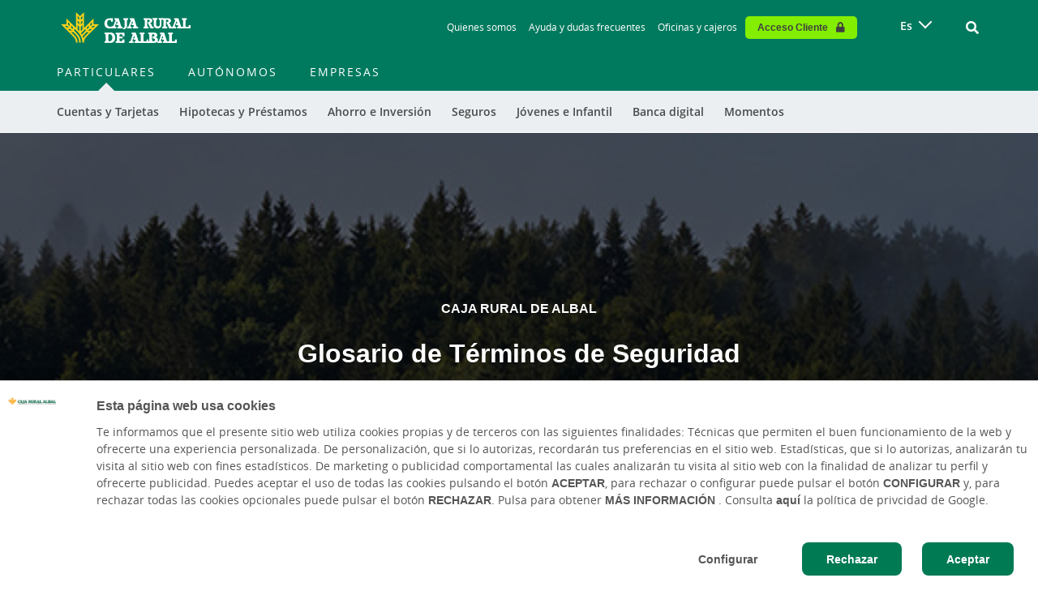

--- FILE ---
content_type: text/html; charset=UTF-8
request_url: https://albal.ruralvia.com/glosario-terminos-seguridad
body_size: 29301
content:
<!DOCTYPE html>
<html lang="es" dir="ltr" prefix="content: http://purl.org/rss/1.0/modules/content/  dc: http://purl.org/dc/terms/  foaf: http://xmlns.com/foaf/0.1/  og: http://ogp.me/ns#  rdfs: http://www.w3.org/2000/01/rdf-schema#  schema: http://schema.org/  sioc: http://rdfs.org/sioc/ns#  sioct: http://rdfs.org/sioc/types#  skos: http://www.w3.org/2004/02/skos/core#  xsd: http://www.w3.org/2001/XMLSchema# ">
  <head><script>(function(){"use strict";var __webpack_modules__={348:function(e,t,r){r.d(t,{IP:function(){return i},Pz:function(){return a},Sg:function(){return l},XV:function(){return _},_9:function(){return c},e:function(){return o},qQ:function(){return s},t9:function(){return n}});const o="eudaEnableAgent",n="eudaSyncLoad",_="eudaAgentVersion",a="eudaLoaderVersion",c="eudaForce",s="eudaClearText",i="eudaFailed",l="eudaMode"},405:function(e,t,r){r.d(t,{Pt:function(){return n}});let o=!1;function n(e){o=e}}},__webpack_module_cache__={};function __webpack_require__(e){var t=__webpack_module_cache__[e];if(void 0!==t)return t.exports;var r=__webpack_module_cache__[e]={exports:{}};return __webpack_modules__[e](r,r.exports,__webpack_require__),r.exports}__webpack_require__.d=function(e,t){for(var r in t)__webpack_require__.o(t,r)&&!__webpack_require__.o(e,r)&&Object.defineProperty(e,r,{enumerable:!0,get:t[r]})},__webpack_require__.o=function(e,t){return Object.prototype.hasOwnProperty.call(e,t)};var __webpack_exports__={},_lib_local_storage_js__WEBPACK_IMPORTED_MODULE_0__=__webpack_require__(348),_lib_service_worker_wrapper_js__WEBPACK_IMPORTED_MODULE_1__=__webpack_require__(405);(function(){let registerSWStarted=!1;const resourceBasePath="/678c37f1-fcea-354f-853d-32b794d02404",csmBasePath="/4359d65e-dd82-3237-8c34-3c0c315503df",getVersionIntervalSeconds="300",loaderVersion="1.2";localStorage.setItem(_lib_local_storage_js__WEBPACK_IMPORTED_MODULE_0__.Pz,loaderVersion);const serviceWorkerUrl=`${resourceBasePath}/eudaapi/get-script/serviceworker`;let attempt=0,enableAgent=!1,syncLoad=!1,oldAgentVersion=!1,newAgentVersion=!1,agentVersion=!1,forceAgent=getBooleanFromLocalStorage(_lib_local_storage_js__WEBPACK_IMPORTED_MODULE_0__._9),clearText=getBooleanFromLocalStorage(_lib_local_storage_js__WEBPACK_IMPORTED_MODULE_0__.qQ),agentLoaded=!1;function getBooleanFromLocalStorage(e){return"true"===getFromLocalStorage(e)}function getFromLocalStorage(e){return localStorage.getItem(e)}function loader(){let e=3e4;parseInt(getVersionIntervalSeconds)>0&&(e=1e3*getVersionIntervalSeconds),captureConfig(),init().then(()=>{"serviceWorker"in navigator&&navigator.serviceWorker.addEventListener("message",function(e){"reload"===e.data.type&&location.reload()}),setTimeout(loader,e)}).catch(t=>{if(attempt<3)setTimeout(loader,e);else{const e=Math.floor(Date.now()/1e3)+604800;localStorage.setItem(_lib_local_storage_js__WEBPACK_IMPORTED_MODULE_0__.IP,e.toString())}attempt++})}function captureConfig(e){enableAgent=getBooleanFromLocalStorage(_lib_local_storage_js__WEBPACK_IMPORTED_MODULE_0__.e),syncLoad=getBooleanFromLocalStorage(_lib_local_storage_js__WEBPACK_IMPORTED_MODULE_0__.t9),agentVersion=getFromLocalStorage(_lib_local_storage_js__WEBPACK_IMPORTED_MODULE_0__.XV),forceAgent=getBooleanFromLocalStorage(_lib_local_storage_js__WEBPACK_IMPORTED_MODULE_0__._9),oldAgentVersion=agentVersion,e&&(enableAgent=e.enableAgent,syncLoad=e.syncLoad,newAgentVersion=e.agentVersion,agentVersion=newAgentVersion,controlServiceWorker(newAgentVersion).then(()=>{}),localStorage.setItem(_lib_local_storage_js__WEBPACK_IMPORTED_MODULE_0__.XV,agentVersion),localStorage.setItem(_lib_local_storage_js__WEBPACK_IMPORTED_MODULE_0__.e,enableAgent),localStorage.setItem(_lib_local_storage_js__WEBPACK_IMPORTED_MODULE_0__.t9,syncLoad))}function init(){const e=getFromLocalStorage(_lib_local_storage_js__WEBPACK_IMPORTED_MODULE_0__.IP);if(!(null!==e&&Date.now()-Number(e)<=0))return localStorage.removeItem(_lib_local_storage_js__WEBPACK_IMPORTED_MODULE_0__.IP),new Promise(async(e,t)=>{syncLoad&&enableAgent?loadAgentCode().then(()=>loadConfigFromServer().then(()=>e()).catch(e=>t(e))).catch(e=>t(e)):loadConfigFromServer().then(()=>isAgentRequired()?loadAgentCode().then(()=>e()).catch(e=>t(e)):e()).catch(e=>t(e))})}function loadConfigFromServer(){return new Promise(async(e,t)=>{try{const r=await fetch(`${csmBasePath}/eudaapi/version`,{method:"POST",headers:{Accept:"application/json","Content-Type":"application/json"},body:JSON.stringify({location:location.href})});if(r.status>=400)return t(new Error("Bad response from server"));return captureConfig(await r.json()),e()}catch(e){return t(e)}})}function isAgentRequired(){return!!forceAgent||enableAgent}function loadAgentCodeAsync(e){return new Promise((t,r)=>{let o=0,n=setInterval(()=>{o++;let _=document.getElementsByTagName("head")[0];if(_){clearInterval(n);let r=document.createElement("script");return r.src=e,_.appendChild(r),agentLoaded=!0,t()}if(o>10)return clearInterval(n),console.info("couldn't load script no Head present"),r(new Error("couldn't load script no Head present"))},10)})}function loadAgentCodeSync(url){return new Promise((resolve,reject)=>{let xhr=new XMLHttpRequest;xhr.onreadystatechange=function(){if(this.readyState)return 200===this.status?(eval(xhr.responseText),agentLoaded=!0,resolve()):reject(new Error(`request returned status ${this.status}`))},xhr.open("GET",url,!1),xhr.send()})}function getModeArg(){let e="",t=getFromLocalStorage(_lib_local_storage_js__WEBPACK_IMPORTED_MODULE_0__.Sg);return t&&(e=`&mode=${encodeURIComponent(t)}`),e}function loadAgentCode(){return new Promise((e,t)=>{if(agentLoaded)return e();let r=`${resourceBasePath}/eudaapi/get-script/euda?ver=${agentVersion}${getModeArg()}`;(syncLoad?loadAgentCodeSync:loadAgentCodeAsync)(r).then(()=>e()).catch(e=>t(e))})}function compareAgentVersions(e){if(!oldAgentVersion)return!0;if(!e)return!1;return oldAgentVersion.substring(0,oldAgentVersion.lastIndexOf("."))<e.substring(0,e.lastIndexOf("."))}function registerServiceWorker(){return new Promise((e,t)=>{const r=setTimeout(()=>{t(new Error("service worker registration time out"))},3e4),o=agentVersion.substring(0,agentVersion.lastIndexOf("."));navigator.serviceWorker.register(`${serviceWorkerUrl}?v=${o}${getModeArg()}`,{scope:"/"}).then(t=>((0,_lib_service_worker_wrapper_js__WEBPACK_IMPORTED_MODULE_1__.Pt)(t),clearTimeout(r),e())).catch(e=>(clearTimeout(r),t(new Error(`service worker register failed: ${e}`))))})}function handleRegisterSW(e,t){registerServiceWorker().then(()=>(navigator.serviceWorker.ready.then(e=>{e.active&&e.active.postMessage({type:"FORCE_AGENT_VALUE",forceAgent:forceAgent})}).catch(e=>{console.warn("Failed to send force agent value to service worker:",e)}),registerSWStarted=!1,e())).catch(e=>(registerSWStarted=!1,t(e)))}function controlServiceWorker(e){return new Promise((t,r)=>{if(registerSWStarted)return t();const o="serviceWorker"in navigator,n=window.isSecureContext||"localhost"===location.hostname||"127.0.0.1"===location.hostname;if(!o||!n)return t();let _=compareAgentVersions(e);registerSWStarted=!0,navigator.serviceWorker.getRegistration("/").then(e=>e&&e.active?(e.active.postMessage({type:"FORCE_AGENT_VALUE",forceAgent:forceAgent}),_?handleRegisterSW(t,r):(registerSWStarted=!1,t())):enableAgent||forceAgent?handleRegisterSW(t,r):(registerSWStarted=!1,t())).catch(e=>(console.log(e),registerSWStarted=!1,r()))})}loader()})()})();
//# sourceMappingURL=capture.bundle.js.map{}
</script>
    <meta charset="utf-8" />
<link rel="canonical" href="https://albal.ruralvia.com/glosario-terminos-seguridad" />
<meta name="MobileOptimized" content="width" />
<meta name="HandheldFriendly" content="true" />
<meta name="viewport" content="width=device-width, initial-scale=1, shrink-to-fit=no" />
<meta http-equiv="x-ua-compatible" content="ie=edge" />
<link rel="icon" href="/sites/default/files/favicon.ico" type="image/vnd.microsoft.icon" />
<link rel="alternate" hreflang="es" href="https://albal.ruralvia.com/glosario-terminos-seguridad" />

          <title>Glosario de Términos de Seguridad | Caja Rural de Albal</title>
        <link rel="stylesheet" media="all" href="/sites/default/files/css/css_T5k6ptTNCYa6vsTjvCcvUeRnw21iq4PsWwZS3PPn3MY.css?delta=0&amp;language=es&amp;theme=bootstrap_barrio_subtheme&amp;include=[base64]" />
<link rel="stylesheet" media="all" href="/sites/default/files/css/css_zCqL7DizdHJZOyA0bVKl_6gXjEUQhLHTsV8DivRI6TE.css?delta=1&amp;language=es&amp;theme=bootstrap_barrio_subtheme&amp;include=[base64]" />
<link rel="stylesheet" media="print" href="/sites/default/files/css/css_9GFMhDEKl9qfYnUguwgBSHK7Oz7b2PvmuWiqADuJX-g.css?delta=2&amp;language=es&amp;theme=bootstrap_barrio_subtheme&amp;include=[base64]" />
<link rel="stylesheet" media="all" href="/sites/default/files/css/css_krYMIB02HDwu6-pCb4apeUzOACurU1mpc1iZ4A8AUR4.css?delta=3&amp;language=es&amp;theme=bootstrap_barrio_subtheme&amp;include=[base64]" />

    
    
        <link rel="stylesheet" href="https://use.fontawesome.com/releases/v5.7.2/css/all.css" integrity="sha384-fnmOCqbTlWIlj8LyTjo7mOUStjsKC4pOpQbqyi7RrhN7udi9RwhKkMHpvLbHG9Sr" crossorigin="anonymous">

            <script>
      (function(w,d,s,l,i){w[l]=w[l]||[];w[l].push({'gtm.start':
      new Date().getTime(),event:'gtm.js'});var f=d.getElementsByTagName(s)[0],
      j=d.createElement(s),dl=l!='dataLayer'?'&l='+l:'';j.async=true;j.src=
      'https://www.googletagmanager.com/gtm.js?id='+i+dl;f.parentNode.insertBefore(j,f);
      })(window,document,'script','dataLayer', 'GTM-PVQGMWX' );
      </script>
    
        
          
  <script>var __uzdbm_1 = "5e65eb43-1c77-4c3a-bf17-44d2f8862d1e";var __uzdbm_2 = "ZmVkYzA5MjAtZDVyZS00NzZjLTkzODItYTZjNjYzNWM0ZjQzJDUyLjE0LjczLjEzNQ==";var __uzdbm_3 = "7f90005e65eb43-1c77-4c3a-bf17-44d2f8862d1e1-17688326223640-00240bbdb968c91cb9810";var __uzdbm_4 = "false";var __uzdbm_5 = "uzmx";var __uzdbm_6 = "7f90009c332838-d45c-444a-8323-0f05c8705a281-17688326223640-440293be9a5aebeb10";var __uzdbm_7 = "ruralvia.com";</script> <script>   (function (w, d, e, u, c, g, a, b) {     w["SSJSConnectorObj"] = w["SSJSConnectorObj"] || {       ss_cid: c,       domain_info: "auto",     };     w[g] = function (i, j) {       w["SSJSConnectorObj"][i] = j;     };     a = d.createElement(e);     a.async = true;     if (       navigator.userAgent.indexOf('MSIE') !== -1 ||       navigator.appVersion.indexOf('Trident/') > -1     ) {       u = u.replace("/advanced/", "/advanced/ie/");     }     a.src = u;     b = d.getElementsByTagName(e)[0];     b.parentNode.insertBefore(a, b);   })(     window, document, "script", "https://albal.ruralvia.com/18f5227b-e27b-445a-a53f-f845fbe69b40/stormcaster.js", "d5rg", "ssConf"   );   ssConf("c1", "https://albal.ruralvia.com");   ssConf("c3", "c99a4269-161c-4242-a3f0-28d44fa6ce24");   ssConf("au", "albal.ruralvia.com");   ssConf("cu", "validate.perfdrive.com, ssc"); </script></head>
  <body class="layout-no-sidebars page-node-1629 path-node node--type-texto-continuo">
    <a href="#main-content" class="visually-hidden focusable skip-link">
      Skip to main contentt

    </a>
    
      <div class="dialog-off-canvas-main-canvas" data-off-canvas-main-canvas>
    <div id="page-wrapper">
  <div id="page">
    <header id="header" class="header" role="banner" aria-label="Cabecera de sitio">
      <a href="#main-content" class="skip-to-content">Ir al contenido principal</a>
                        <div class="navbar" id="navbar-top">
                        
                <section class="container-lg region region-top-header">
    <div id="block-muestraelheader" class="block block-weg-header block-block-weg-header">
  
    
      <div class="content">
      <style>
  :root{

            --weg-header-black-text: #4a4a4a;
            --weg-header-gray-text: #767676;
            --weg-header-blue-text: #2878ff;
            --weg-header-lighter-gray-color: #f9fafb;
            --weg-header-light-gray-color: #ebeff2;
            --weg-header-border-gray: #d8d8d8;
            --weg-header-gray-color: #a7a9ab;
            --weg-header-white-color: #ffffff;
            --weg-header-black-color: #000000;
            --weg-header-yellow-color: #fec55e;
            --weg-header-menu-link-color: #66ad9d;
            --weg-header-red-color: #d10b23;
            --weg-header-dark-green-color: #004b3a;
            --weg-header-green-color: #007a5e;
            --weg-header-light-green-color: #6dc600;
            --weg-header-turquoise-color: #eafbf3;
            --weg-header-lighter-green-color: #cae3df;
            --weg-header-green-title: #26a296;
    
  }
</style>
<div class="weg-header">

    <div class="weg-logo-wrapper">
        <div class="block block-weg-core block-weg-block-logo">
  
    
      <div class="content">
      <div class="logo-wrapper">
    <a href="https://albal.ruralvia.com/" title="Enlace a la entidad">
        <img class="logo-entidad" src="/sites/default/files/caja_rural_albal.png" alt="Logotipo de la Entidad">
        <img class="logo-espiga" src="https://albal.ruralvia.com/sites/default/files/favicon.ico" alt="Logotipo Espiga de la Entidad">
    </a>
</div> <!-- .logo-wrapper -->

    </div>
  </div>

    </div>

    <div class="scrolled-menu es" style="display: none;">
        
              <ul class="clearfix nav container" role="menubar" aria-label="Menú principal de navegación">
                    <li data-menu-id="278" class="nav-item menu-item--expanded" role="none">
                <a href="/particulares" class="nav-link" role="menuitem" aria-label="Particulares" data-drupal-link-system-path="taxonomy/term/43">Particulares</a>
                  <a class="collapsed toggle-icon" data-toggle="collapse" href="#multiCollapseExample1" role="button" aria-expanded="false" aria-controls="multiCollapseExample" aria-label="Expandir submenú de Particulares"><i class="fas fa-plus d-sm-block" aria-hidden="true"></i><i class="fas fa-minus d-none" aria-hidden="true"></i></a>
                                      <div class="outer-menu menu-level-1">
      <ul class="menu container" role="menu" aria-label="Submenú">
                    <li data-menu-id="282" class="nav-item menu-item--expanded" role="none">
                <a href="/particulares/cuentas" class="nav-link" role="menuitem" aria-label="Cuentas y Tarjetas" data-drupal-link-system-path="taxonomy/term/40">Cuentas y Tarjetas</a>
                  <a class="collapsed toggle-icon" data-toggle="collapse" href="#multiCollapseExample1" role="button" aria-expanded="false" aria-controls="multiCollapseExample" aria-label="Expandir submenú de Cuentas y Tarjetas"><i class="fas fa-plus d-sm-block" aria-hidden="true"></i><i class="fas fa-minus d-none" aria-hidden="true"></i></a>
                                      <div class="outer-menu menu-level-2">
      <ul class="menu container" role="menu" aria-label="Submenú">
                    <li data-menu-id="283" class="nav-item" role="none">
                <a href="/particulares/cuentas" class="nav-link" role="menuitem" aria-label="Cuentas" data-drupal-link-system-path="taxonomy/term/40">Cuentas</a>
                
      </li>
                <li data-menu-id="284" class="nav-item" role="none">
                <a href="/particulares/recomendador-tarjetas" class="nav-link" role="menuitem" aria-label="Tarjetas" data-drupal-link-system-path="taxonomy/term/129">Tarjetas</a>
                
      </li>
                <li data-menu-id="447" class="nav-item" role="none">
                <a href="/particulares/servicio-pago-por-movil" class="nav-link" role="menuitem" aria-label="Servicio pago por móvil" data-drupal-link-system-path="taxonomy/term/538">Servicio pago por móvil</a>
                
      </li>
                <li data-menu-id="477" class="nav-item" role="none">
                <a href="/buscador-oficinas-cajeros" class="nav-link" role="menuitem" aria-label="Oficinas y Cajeros" data-drupal-link-system-path="taxonomy/term/528">Oficinas y Cajeros</a>
                
      </li>
                <li data-menu-id="458" class="nav-item" role="none">
                <a href="/particulares/programa-porque-somos-asi" class="nav-link" role="menuitem" aria-label="Programa Porque Somos Así" data-drupal-link-system-path="taxonomy/term/610">Programa Porque Somos Así</a>
                
      </li>
                <li data-menu-id="497" class="nav-item" role="none">
                <a href="/particulares/traslado-cuentas" class="nav-link" role="menuitem" aria-label="Traslado de cuentas" data-drupal-link-system-path="node/2524">Traslado de cuentas</a>
                
      </li>
                <li data-menu-id="498" class="nav-item" role="none">
                <a href="/particulares/bizum" class="nav-link" role="menuitem" aria-label="Bizum" data-drupal-link-system-path="node/2595">Bizum</a>
                
      </li>
        </ul>
    </div>
  
        
      </li>
                <li data-menu-id="286" class="nav-item menu-item--expanded" role="none">
                <a href="/particulares/hipotecas" class="nav-link" role="menuitem" aria-label="Hipotecas y Préstamos" data-drupal-link-system-path="taxonomy/term/30">Hipotecas y Préstamos</a>
                  <a class="collapsed toggle-icon" data-toggle="collapse" href="#multiCollapseExample2" role="button" aria-expanded="false" aria-controls="multiCollapseExample" aria-label="Expandir submenú de Hipotecas y Préstamos"><i class="fas fa-plus d-sm-block" aria-hidden="true"></i><i class="fas fa-minus d-none" aria-hidden="true"></i></a>
                                      <div class="outer-menu menu-level-2">
      <ul class="menu container" role="menu" aria-label="Submenú">
                    <li data-menu-id="287" class="nav-item" role="none">
                <a href="/particulares/hipotecas" class="nav-link" role="menuitem" aria-label="Hipotecas" data-drupal-link-system-path="taxonomy/term/30">Hipotecas</a>
                
      </li>
                <li data-menu-id="288" class="nav-item" role="none">
                <a href="/particulares/prestamos" class="nav-link" role="menuitem" aria-label="Préstamos" data-drupal-link-system-path="taxonomy/term/28">Préstamos</a>
                
      </li>
                <li data-menu-id="489" class="nav-item" role="none">
                <a href="/guia-comprar-vivienda-ley-hipotecaria" class="nav-link" role="menuitem" aria-label="Guía para comprar tu vivienda" data-drupal-link-system-path="taxonomy/term/632">Guía para comprar tu vivienda</a>
                
      </li>
        </ul>
    </div>
  
        
      </li>
                <li data-menu-id="290" class="nav-item menu-item--expanded" role="none">
                <a href="/particulares/depositos" class="nav-link" role="menuitem" aria-label="Ahorro e Inversión" data-drupal-link-system-path="taxonomy/term/39">Ahorro e Inversión</a>
                  <a class="collapsed toggle-icon" data-toggle="collapse" href="#multiCollapseExample3" role="button" aria-expanded="false" aria-controls="multiCollapseExample" aria-label="Expandir submenú de Ahorro e Inversión"><i class="fas fa-plus d-sm-block" aria-hidden="true"></i><i class="fas fa-minus d-none" aria-hidden="true"></i></a>
                                      <div class="outer-menu menu-level-2">
      <ul class="menu container" role="menu" aria-label="Submenú">
                    <li data-menu-id="461" class="nav-item" role="none">
                <a href="/particulares/depositos" class="nav-link" role="menuitem" aria-label="Depósitos" data-drupal-link-system-path="taxonomy/term/39">Depósitos</a>
                
      </li>
                <li data-menu-id="292" class="nav-item" role="none">
                <a href="/particulares/fondos-inversion" class="nav-link" role="menuitem" aria-label="Fondos de inversión" data-drupal-link-system-path="taxonomy/term/34">Fondos de inversión</a>
                
      </li>
                <li data-menu-id="312" class="nav-item" role="none">
                <a href="/particulares/jubilacion" class="nav-link" role="menuitem" aria-label="Jubilación" data-drupal-link-system-path="taxonomy/term/659">Jubilación</a>
                
      </li>
                <li data-menu-id="450" class="nav-item" role="none">
                <a href="/particulares/planes-prevision-rural-pension-epsv" class="nav-link" role="menuitem" aria-label="EPSV" data-drupal-link-system-path="taxonomy/term/42">EPSV</a>
                
      </li>
                <li data-menu-id="293" class="nav-item" role="none">
                <a href="/particulares/seguros-ahorro" class="nav-link" role="menuitem" aria-label="Seguros de ahorro" data-drupal-link-system-path="taxonomy/term/25">Seguros de ahorro</a>
                
      </li>
                <li data-menu-id="294" class="nav-item" role="none">
                <a href="/particulares/bolsa-mercados" class="nav-link" role="menuitem" aria-label="Bolsa y mercados" data-drupal-link-system-path="taxonomy/term/579">Bolsa y mercados</a>
                
      </li>
        </ul>
    </div>
  
        
      </li>
                <li data-menu-id="295" class="nav-item menu-item--expanded" role="none">
                <a href="/particulares/seguros" class="nav-link" role="menuitem" aria-label="Seguros" data-drupal-link-system-path="taxonomy/term/21">Seguros</a>
                  <a class="collapsed toggle-icon" data-toggle="collapse" href="#multiCollapseExample4" role="button" aria-expanded="false" aria-controls="multiCollapseExample" aria-label="Expandir submenú de Seguros"><i class="fas fa-plus d-sm-block" aria-hidden="true"></i><i class="fas fa-minus d-none" aria-hidden="true"></i></a>
                                      <div class="outer-menu menu-level-2">
      <ul class="menu container" role="menu" aria-label="Submenú">
                    <li data-menu-id="296" class="nav-item" role="none">
                <a href="/particulares/seguros-particulares/seguro-multirriesgo-hogar" class="nav-link" role="menuitem" aria-label="Hogar" data-drupal-link-system-path="node/699">Hogar</a>
                
      </li>
                <li data-menu-id="297" class="nav-item" role="none">
                <a href="/particulares/seguros-particulares/seguro-del-automovil" class="nav-link" role="menuitem" aria-label="Automóvil" data-drupal-link-system-path="node/820">Automóvil</a>
                
      </li>
                <li data-menu-id="298" class="nav-item" role="none">
                <a href="/particulares/seguros-particulares/seguro-vida" class="nav-link" role="menuitem" aria-label="Vida" data-drupal-link-system-path="node/814">Vida</a>
                
      </li>
                <li data-menu-id="299" class="nav-item" role="none">
                <a href="/particulares/seguros-particulares/seguro-salud" class="nav-link" role="menuitem" aria-label="Salud" data-drupal-link-system-path="node/829">Salud</a>
                
      </li>
                <li data-menu-id="289" class="nav-item" role="none">
                <a href="/particulares/seguros-particulares/seguro-accidentes-rgaproteccion" class="nav-link" role="menuitem" aria-label="Accidentes" data-drupal-link-system-path="node/698">Accidentes</a>
                
      </li>
                <li data-menu-id="445" class="nav-item" role="none">
                <a href="/particulares/seguros-particulares/seguro-decesos-rgaasistencia-familiar" class="nav-link" role="menuitem" aria-label="Decesos" data-drupal-link-system-path="node/700">Decesos</a>
                
      </li>
                <li data-menu-id="300" class="nav-item" role="none">
                <a href="/particulares/mas-seguros-particulares" class="nav-link" role="menuitem" aria-label="Más seguros" data-drupal-link-system-path="taxonomy/term/573">Más seguros</a>
                
      </li>
                <li data-menu-id="492" class="nav-item" role="none">
                <a href="/rga-plan-disfruta-seguro" class="nav-link" role="menuitem" aria-label="Plan disfruta seguro" data-drupal-link-system-path="node/2630">Plan disfruta seguro</a>
                
      </li>
        </ul>
    </div>
  
        
      </li>
                <li data-menu-id="301" class="nav-item menu-item--expanded" role="none">
                <a href="/particulares/joven" class="nav-link" role="menuitem" aria-label="Jóvenes e Infantil" data-drupal-link-system-path="node/2618">Jóvenes e Infantil</a>
                  <a class="collapsed toggle-icon" data-toggle="collapse" href="#multiCollapseExample5" role="button" aria-expanded="false" aria-controls="multiCollapseExample" aria-label="Expandir submenú de Jóvenes e Infantil"><i class="fas fa-plus d-sm-block" aria-hidden="true"></i><i class="fas fa-minus d-none" aria-hidden="true"></i></a>
                                      <div class="outer-menu menu-level-2">
      <ul class="menu container" role="menu" aria-label="Submenú">
                    <li data-menu-id="302" class="nav-item" role="none">
                <a href="/particulares/joven" class="nav-link" role="menuitem" aria-label="Jóvenes" data-drupal-link-system-path="node/2618">Jóvenes</a>
                
      </li>
                <li data-menu-id="303" class="nav-item" role="none">
                <a href="/particulares/programa-marcha" class="nav-link" role="menuitem" aria-label="Infantil" data-drupal-link-system-path="taxonomy/term/10">Infantil</a>
                
      </li>
        </ul>
    </div>
  
        
      </li>
                <li data-menu-id="494" class="nav-item menu-item--collapsed" role="none">
                <a href="/particulares/nueva-ruralvia" class="nav-link" role="menuitem" aria-label="Banca digital" data-drupal-link-system-path="node/2472">Banca digital</a>
                
      </li>
                <li data-menu-id="305" class="nav-item menu-item--expanded" role="none">
                <a href="/particulares/empezar-estudios-superiores" class="nav-link" role="menuitem" aria-label="Momentos" data-drupal-link-system-path="node/45">Momentos</a>
                  <a class="collapsed toggle-icon" data-toggle="collapse" href="#multiCollapseExample7" role="button" aria-expanded="false" aria-controls="multiCollapseExample" aria-label="Expandir submenú de Momentos"><i class="fas fa-plus d-sm-block" aria-hidden="true"></i><i class="fas fa-minus d-none" aria-hidden="true"></i></a>
                                      <div class="outer-menu menu-level-2">
      <ul class="menu container" role="menu" aria-label="Submenú">
                    <li data-menu-id="306" class="nav-item" role="none">
                <a href="/particulares/empezar-estudios-superiores" class="nav-link" role="menuitem" aria-label="Empiezo estudios superiores" data-drupal-link-system-path="node/45">Empiezo estudios superiores</a>
                
      </li>
                <li data-menu-id="307" class="nav-item" role="none">
                <a href="/particulares/primer-trabajo" class="nav-link" role="menuitem" aria-label="Mi primer trabajo" data-drupal-link-system-path="node/806">Mi primer trabajo</a>
                
      </li>
                <li data-menu-id="308" class="nav-item" role="none">
                <a href="/particulares/comprar-coche" class="nav-link" role="menuitem" aria-label="Comprar un coche" data-drupal-link-system-path="node/47">Comprar un coche</a>
                
      </li>
                <li data-menu-id="309" class="nav-item" role="none">
                <a href="/particulares/comprar-vivienda" class="nav-link" role="menuitem" aria-label="Comprar una vivienda" data-drupal-link-system-path="node/48">Comprar una vivienda</a>
                
      </li>
                <li data-menu-id="310" class="nav-item" role="none">
                <a href="/particulares/familia-crece" class="nav-link" role="menuitem" aria-label="La familia crece" data-drupal-link-system-path="node/832">La familia crece</a>
                
      </li>
                <li data-menu-id="311" class="nav-item" role="none">
                <a href="/particulares/mijubilacion" class="nav-link" role="menuitem" aria-label="Mi jubilación" data-drupal-link-system-path="node/49">Mi jubilación</a>
                
      </li>
        </ul>
    </div>
  
        
      </li>
        </ul>
    </div>
  
        
      </li>
                <li data-menu-id="279" class="nav-item menu-item--expanded" role="none">
                <a href="/autonomos" class="nav-link" role="menuitem" aria-label="Autónomos" data-drupal-link-system-path="taxonomy/term/45">Autónomos</a>
                  <a class="collapsed toggle-icon" data-toggle="collapse" href="#multiCollapseExample2" role="button" aria-expanded="false" aria-controls="multiCollapseExample" aria-label="Expandir submenú de Autónomos"><i class="fas fa-plus d-sm-block" aria-hidden="true"></i><i class="fas fa-minus d-none" aria-hidden="true"></i></a>
                                      <div class="outer-menu menu-level-1">
      <ul class="menu container" role="menu" aria-label="Submenú">
                    <li data-menu-id="347" class="nav-item menu-item--expanded" role="none">
                <a href="/autonomos/cuentas" class="nav-link" role="menuitem" aria-label="Cuentas y Tarjetas" data-drupal-link-system-path="taxonomy/term/68">Cuentas y Tarjetas</a>
                  <a class="collapsed toggle-icon" data-toggle="collapse" href="#multiCollapseExample1" role="button" aria-expanded="false" aria-controls="multiCollapseExample" aria-label="Expandir submenú de Cuentas y Tarjetas"><i class="fas fa-plus d-sm-block" aria-hidden="true"></i><i class="fas fa-minus d-none" aria-hidden="true"></i></a>
                                      <div class="outer-menu menu-level-2">
      <ul class="menu container" role="menu" aria-label="Submenú">
                    <li data-menu-id="348" class="nav-item" role="none">
                <a href="/autonomos/cuentas" class="nav-link" role="menuitem" aria-label="Cuentas" data-drupal-link-system-path="taxonomy/term/68">Cuentas</a>
                
      </li>
                <li data-menu-id="349" class="nav-item" role="none">
                <a href="/autonomos/tarjetas" class="nav-link" role="menuitem" aria-label="Tarjetas" data-drupal-link-system-path="taxonomy/term/560">Tarjetas</a>
                
      </li>
        </ul>
    </div>
  
        
      </li>
                <li data-menu-id="350" class="nav-item menu-item--expanded" role="none">
                <a href="/autonomos/recomendador-tpvs" class="nav-link" role="menuitem" aria-label="TPVs, Cobros y Pagos" data-drupal-link-system-path="taxonomy/term/630">TPVs, Cobros y Pagos</a>
                  <a class="collapsed toggle-icon" data-toggle="collapse" href="#multiCollapseExample2" role="button" aria-expanded="false" aria-controls="multiCollapseExample" aria-label="Expandir submenú de TPVs, Cobros y Pagos"><i class="fas fa-plus d-sm-block" aria-hidden="true"></i><i class="fas fa-minus d-none" aria-hidden="true"></i></a>
                                      <div class="outer-menu menu-level-2">
      <ul class="menu container" role="menu" aria-label="Submenú">
                    <li data-menu-id="351" class="nav-item" role="none">
                <a href="/autonomos/recomendador-tpvs" class="nav-link" role="menuitem" aria-label="Recomendador TPVs" data-drupal-link-system-path="taxonomy/term/630">Recomendador TPVs</a>
                
      </li>
                <li data-menu-id="352" class="nav-item" role="none">
                <a href="/autonomos/cobros" class="nav-link" role="menuitem" aria-label="Cobros" data-drupal-link-system-path="taxonomy/term/547">Cobros</a>
                
      </li>
                <li data-menu-id="353" class="nav-item" role="none">
                <a href="/autonomos/pagos" class="nav-link" role="menuitem" aria-label="Pagos" data-drupal-link-system-path="taxonomy/term/553">Pagos</a>
                
      </li>
        </ul>
    </div>
  
        
      </li>
                <li data-menu-id="354" class="nav-item menu-item--expanded" role="none">
                <a href="/autonomos/financiacion-corto-plazo-liquidez" class="nav-link" role="menuitem" aria-label="Financiación" data-drupal-link-system-path="taxonomy/term/37">Financiación</a>
                  <a class="collapsed toggle-icon" data-toggle="collapse" href="#multiCollapseExample3" role="button" aria-expanded="false" aria-controls="multiCollapseExample" aria-label="Expandir submenú de Financiación"><i class="fas fa-plus d-sm-block" aria-hidden="true"></i><i class="fas fa-minus d-none" aria-hidden="true"></i></a>
                                      <div class="outer-menu menu-level-2">
      <ul class="menu container" role="menu" aria-label="Submenú">
                    <li data-menu-id="355" class="nav-item" role="none">
                <a href="/autonomos/financiacion-corto-plazo-liquidez" class="nav-link" role="menuitem" aria-label="Financiación a corto plazo/Liquidez" data-drupal-link-system-path="taxonomy/term/37">Financiación a corto plazo/Liquidez</a>
                
      </li>
                <li data-menu-id="356" class="nav-item" role="none">
                <a href="/autonomos/financiacion-largo-plazo-inversiones" class="nav-link" role="menuitem" aria-label="Financiacion a largo plazo/Inversiones" data-drupal-link-system-path="taxonomy/term/534">Financiacion a largo plazo/Inversiones</a>
                
      </li>
                <li data-menu-id="357" class="nav-item" role="none">
                <a href="/autonomos/lineas-inversion" class="nav-link" role="menuitem" aria-label="Líneas de inversión" data-drupal-link-system-path="taxonomy/term/556">Líneas de inversión</a>
                
      </li>
        </ul>
    </div>
  
        
      </li>
                <li data-menu-id="359" class="nav-item menu-item--expanded" role="none">
                <a href="https://albal.ruralvia.com/particulares/depositos" class="nav-link" role="menuitem" aria-label="Ahorro e Inversión">Ahorro e Inversión</a>
                  <a class="collapsed toggle-icon" data-toggle="collapse" href="#multiCollapseExample4" role="button" aria-expanded="false" aria-controls="multiCollapseExample" aria-label="Expandir submenú de Ahorro e Inversión"><i class="fas fa-plus d-sm-block" aria-hidden="true"></i><i class="fas fa-minus d-none" aria-hidden="true"></i></a>
                                      <div class="outer-menu menu-level-2">
      <ul class="menu container" role="menu" aria-label="Submenú">
                    <li data-menu-id="291" class="nav-item" role="none">
                <a href="https://albal.ruralvia.com/particulares/depositos" class="nav-link" role="menuitem" aria-label="Depósitos">Depósitos</a>
                
      </li>
                <li data-menu-id="462" class="nav-item" role="none">
                <a href="/particulares/fondos-inversion" class="nav-link" role="menuitem" aria-label="Fondos de inversión" data-drupal-link-system-path="taxonomy/term/34">Fondos de inversión</a>
                
      </li>
                <li data-menu-id="466" class="nav-item" role="none">
                <a href="https://albal.ruralvia.com/particulares/jubilacion" class="nav-link" role="menuitem" aria-label="Jubilación">Jubilación</a>
                
      </li>
                <li data-menu-id="463" class="nav-item" role="none">
                <a href="/autonomos/planes-prevision-rural-pension-epsv" class="nav-link" role="menuitem" aria-label="EPSV">EPSV</a>
                
      </li>
                <li data-menu-id="464" class="nav-item" role="none">
                <a href="/autonomos/seguros-ahorro" class="nav-link" role="menuitem" aria-label="Seguros de ahorro">Seguros de ahorro</a>
                
      </li>
                <li data-menu-id="465" class="nav-item" role="none">
                <a href="/particulares/bolsa-mercados" class="nav-link" role="menuitem" aria-label="Bolsa y mercados" data-drupal-link-system-path="taxonomy/term/579">Bolsa y mercados</a>
                
      </li>
        </ul>
    </div>
  
        
      </li>
                <li data-menu-id="360" class="nav-item menu-item--expanded" role="none">
                <a href="/autonomos/seguros" class="nav-link" role="menuitem" aria-label="Seguros" data-drupal-link-system-path="taxonomy/term/24">Seguros</a>
                  <a class="collapsed toggle-icon" data-toggle="collapse" href="#multiCollapseExample5" role="button" aria-expanded="false" aria-controls="multiCollapseExample" aria-label="Expandir submenú de Seguros"><i class="fas fa-plus d-sm-block" aria-hidden="true"></i><i class="fas fa-minus d-none" aria-hidden="true"></i></a>
                                      <div class="outer-menu menu-level-2">
      <ul class="menu container" role="menu" aria-label="Submenú">
                    <li data-menu-id="361" class="nav-item" role="none">
                <a href="/autonomos/seguros-autonomos/seguro-multirriesgo-comercio" class="nav-link" role="menuitem" aria-label="Multirriesgo del Comercio" data-drupal-link-system-path="node/816">Multirriesgo del Comercio</a>
                
      </li>
                <li data-menu-id="363" class="nav-item" role="none">
                <a href="/particulares/seguros-particulares/seguro-del-automovil" class="nav-link" role="menuitem" aria-label="Automóvil" data-drupal-link-system-path="node/820">Automóvil</a>
                
      </li>
                <li data-menu-id="364" class="nav-item" role="none">
                <a href="/particulares/seguros-particulares/seguro-vida" class="nav-link" role="menuitem" aria-label="Vida" data-drupal-link-system-path="node/814">Vida</a>
                
      </li>
                <li data-menu-id="365" class="nav-item" role="none">
                <a href="/particulares/seguros-particulares/seguro-salud" class="nav-link" role="menuitem" aria-label="Salud" data-drupal-link-system-path="node/829">Salud</a>
                
      </li>
                <li data-menu-id="362" class="nav-item" role="none">
                <a href="/autonomos/seguros-autonomos/seguro-incapacidad-temporal-rga-itautonomos" class="nav-link" role="menuitem" aria-label="Incapacidad Temporal" data-drupal-link-system-path="node/1125">Incapacidad Temporal</a>
                
      </li>
                <li data-menu-id="443" class="nav-item" role="none">
                <a href="/particulares/seguros-particulares/seguro-accidentes-rgaproteccion" class="nav-link" role="menuitem" aria-label="Accidentes" data-drupal-link-system-path="node/698">Accidentes</a>
                
      </li>
                <li data-menu-id="440" class="nav-item" role="none">
                <a href="/autonomos/mas-seguros" class="nav-link" role="menuitem" aria-label="Más seguros">Más seguros</a>
                
      </li>
        </ul>
    </div>
  
        
      </li>
                <li data-menu-id="366" class="nav-item" role="none">
                <a href="/autonomos/banca-digital-empresas" class="nav-link" role="menuitem" aria-label="Tu negocio online" data-drupal-link-system-path="taxonomy/term/625">Tu negocio online</a>
                
      </li>
                <li data-menu-id="367" class="nav-item menu-item--expanded" role="none">
                <a href="/autonomos/poner-marcha-empresa" class="nav-link" role="menuitem" aria-label="Momentos" data-drupal-link-system-path="node/58">Momentos</a>
                  <a class="collapsed toggle-icon" data-toggle="collapse" href="#multiCollapseExample7" role="button" aria-expanded="false" aria-controls="multiCollapseExample" aria-label="Expandir submenú de Momentos"><i class="fas fa-plus d-sm-block" aria-hidden="true"></i><i class="fas fa-minus d-none" aria-hidden="true"></i></a>
                                      <div class="outer-menu menu-level-2">
      <ul class="menu container" role="menu" aria-label="Submenú">
                    <li data-menu-id="444" class="nav-item" role="none">
                <a href="/autonomos/poner-marcha-empresa" class="nav-link" role="menuitem" aria-label="Poner en marcha mi empresa" data-drupal-link-system-path="node/58">Poner en marcha mi empresa</a>
                
      </li>
                <li data-menu-id="368" class="nav-item" role="none">
                <a href="/autonomos/ampliar-reformar-negocio" class="nav-link" role="menuitem" aria-label="Ampliar o reformar mi negocio" data-drupal-link-system-path="node/59">Ampliar o reformar mi negocio</a>
                
      </li>
        </ul>
    </div>
  
        
      </li>
        </ul>
    </div>
  
        
      </li>
                <li data-menu-id="281" class="nav-item menu-item--expanded" role="none">
                <a href="/empresas" class="nav-link" role="menuitem" aria-label="Empresas" data-drupal-link-system-path="taxonomy/term/46">Empresas</a>
                  <a class="collapsed toggle-icon" data-toggle="collapse" href="#multiCollapseExample3" role="button" aria-expanded="false" aria-controls="multiCollapseExample" aria-label="Expandir submenú de Empresas"><i class="fas fa-plus d-sm-block" aria-hidden="true"></i><i class="fas fa-minus d-none" aria-hidden="true"></i></a>
                                      <div class="outer-menu menu-level-1">
      <ul class="menu container" role="menu" aria-label="Submenú">
                    <li data-menu-id="372" class="nav-item menu-item--expanded" role="none">
                <a href="/empresas/financiacion-corto-plazo-liquidez" class="nav-link" role="menuitem" aria-label="Financiación y Avales" data-drupal-link-system-path="taxonomy/term/533">Financiación y Avales</a>
                  <a class="collapsed toggle-icon" data-toggle="collapse" href="#multiCollapseExample1" role="button" aria-expanded="false" aria-controls="multiCollapseExample" aria-label="Expandir submenú de Financiación y Avales"><i class="fas fa-plus d-sm-block" aria-hidden="true"></i><i class="fas fa-minus d-none" aria-hidden="true"></i></a>
                                      <div class="outer-menu menu-level-2">
      <ul class="menu container" role="menu" aria-label="Submenú">
                    <li data-menu-id="373" class="nav-item" role="none">
                <a href="/empresas/financiacion-corto-plazo-liquidez" class="nav-link" role="menuitem" aria-label="Financiación a corto plazo / Liquidez" data-drupal-link-system-path="taxonomy/term/533">Financiación a corto plazo / Liquidez</a>
                
      </li>
                <li data-menu-id="374" class="nav-item" role="none">
                <a href="/empresas/financiacion-largo-plazo-inversiones" class="nav-link" role="menuitem" aria-label="Financiación a largo plazo / Inversiones" data-drupal-link-system-path="taxonomy/term/552">Financiación a largo plazo / Inversiones</a>
                
      </li>
                <li data-menu-id="375" class="nav-item" role="none">
                <a href="/autonomos/lineas-inversion" class="nav-link" role="menuitem" aria-label="Líneas de inversión" data-drupal-link-system-path="taxonomy/term/556">Líneas de inversión</a>
                
      </li>
                <li data-menu-id="376" class="nav-item" role="none">
                <a href="/empresas/avales-garantias" class="nav-link" role="menuitem" aria-label="Avales y Garantías" data-drupal-link-system-path="node/1012">Avales y Garantías</a>
                
      </li>
        </ul>
    </div>
  
        
      </li>
                <li data-menu-id="377" class="nav-item menu-item--expanded" role="none">
                <a href="/empresas/cuentas" class="nav-link" role="menuitem" aria-label="Tesorería" data-drupal-link-system-path="taxonomy/term/539">Tesorería</a>
                  <a class="collapsed toggle-icon" data-toggle="collapse" href="#multiCollapseExample2" role="button" aria-expanded="false" aria-controls="multiCollapseExample" aria-label="Expandir submenú de Tesorería"><i class="fas fa-plus d-sm-block" aria-hidden="true"></i><i class="fas fa-minus d-none" aria-hidden="true"></i></a>
                                      <div class="outer-menu menu-level-2">
      <ul class="menu container" role="menu" aria-label="Submenú">
                    <li data-menu-id="379" class="nav-item" role="none">
                <a href="/empresas/cuentas" class="nav-link" role="menuitem" aria-label="Cuentas" data-drupal-link-system-path="taxonomy/term/539">Cuentas</a>
                
      </li>
                <li data-menu-id="382" class="nav-item" role="none">
                <a href="/empresas/bolsa-mercados" class="nav-link" role="menuitem" aria-label="Bolsa y mercados" data-drupal-link-system-path="taxonomy/term/568">Bolsa y mercados</a>
                
      </li>
                <li data-menu-id="380" class="nav-item" role="none">
                <a href="/particulares/fondos-inversion" class="nav-link" role="menuitem" aria-label="Fondos de inversión" data-drupal-link-system-path="taxonomy/term/34">Fondos de inversión</a>
                
      </li>
                <li data-menu-id="381" class="nav-item" role="none">
                <a href="https://albal.ruralvia.com/particulares/jubilacion" class="nav-link" role="menuitem" aria-label="Jubilación">Jubilación</a>
                
      </li>
        </ul>
    </div>
  
        
      </li>
                <li data-menu-id="383" class="nav-item menu-item--expanded" role="none">
                <a href="/empresas/cobros" class="nav-link" role="menuitem" aria-label="Cobros y Pagos" data-drupal-link-system-path="taxonomy/term/18">Cobros y Pagos</a>
                  <a class="collapsed toggle-icon" data-toggle="collapse" href="#multiCollapseExample3" role="button" aria-expanded="false" aria-controls="multiCollapseExample" aria-label="Expandir submenú de Cobros y Pagos"><i class="fas fa-plus d-sm-block" aria-hidden="true"></i><i class="fas fa-minus d-none" aria-hidden="true"></i></a>
                                      <div class="outer-menu menu-level-2">
      <ul class="menu container" role="menu" aria-label="Submenú">
                    <li data-menu-id="490" class="nav-item" role="none">
                <a href="/autonomos/recomendador-tpvs" target="_blank" class="nav-link" role="menuitem" aria-label="TPVs" data-drupal-link-system-path="taxonomy/term/630">TPVs</a>
                
      </li>
                <li data-menu-id="384" class="nav-item" role="none">
                <a href="/empresas/cobros" class="nav-link" role="menuitem" aria-label="Cobros" data-drupal-link-system-path="taxonomy/term/18">Cobros</a>
                
      </li>
                <li data-menu-id="385" class="nav-item" role="none">
                <a href="/empresas/pagos" class="nav-link" role="menuitem" aria-label="Pagos" data-drupal-link-system-path="taxonomy/term/19">Pagos</a>
                
      </li>
                <li data-menu-id="456" class="nav-item" role="none">
                <a href="/empresas/servicios-tu-gestion-diaria" class="nav-link" role="menuitem" aria-label="Servicios para tu gestión diaria" data-drupal-link-system-path="node/1024">Servicios para tu gestión diaria</a>
                
      </li>
        </ul>
    </div>
  
        
      </li>
                <li data-menu-id="391" class="nav-item menu-item--expanded" role="none">
                <a href="/empresas/seguros" class="nav-link" role="menuitem" aria-label="Seguros" data-drupal-link-system-path="taxonomy/term/20">Seguros</a>
                  <a class="collapsed toggle-icon" data-toggle="collapse" href="#multiCollapseExample4" role="button" aria-expanded="false" aria-controls="multiCollapseExample" aria-label="Expandir submenú de Seguros"><i class="fas fa-plus d-sm-block" aria-hidden="true"></i><i class="fas fa-minus d-none" aria-hidden="true"></i></a>
                                      <div class="outer-menu menu-level-2">
      <ul class="menu container" role="menu" aria-label="Submenú">
                    <li data-menu-id="392" class="nav-item" role="none">
                <a href="/empresas/seguros-empresas/seguro-multirriesgo-industrial" class="nav-link" role="menuitem" aria-label="Multirriesgo Industrial" data-drupal-link-system-path="node/1133">Multirriesgo Industrial</a>
                
      </li>
                <li data-menu-id="393" class="nav-item" role="none">
                <a href="/empresas/seguros-empresas/seguro-responsabilidad-civil" class="nav-link" role="menuitem" aria-label="Responsabilidad Civil" data-drupal-link-system-path="node/1146">Responsabilidad Civil</a>
                
      </li>
                <li data-menu-id="438" class="nav-item" role="none">
                <a href="/empresas/seguros-empresas/seguro-automovil-empresas" class="nav-link" role="menuitem" aria-label="Automóvil" data-drupal-link-system-path="node/1074">Automóvil</a>
                
      </li>
                <li data-menu-id="394" class="nav-item" role="none">
                <a href="/empresas/seguros-empresas/seguros-colectivos-empleados" class="nav-link" role="menuitem" aria-label="Colectivo para empleados" data-drupal-link-system-path="node/1487">Colectivo para empleados</a>
                
      </li>
                <li data-menu-id="451" class="nav-item" role="none">
                <a href="/empresas/seguros-empresas/seguro-credito" class="nav-link" role="menuitem" aria-label="Crédito" data-drupal-link-system-path="node/1085">Crédito</a>
                
      </li>
                <li data-menu-id="396" class="nav-item" role="none">
                <a href="/empresas/mas-seguros-empresas" class="nav-link" role="menuitem" aria-label="Más seguros" data-drupal-link-system-path="taxonomy/term/542">Más seguros</a>
                
      </li>
        </ul>
    </div>
  
        
      </li>
                <li data-menu-id="397" class="nav-item" role="none">
                <a href="/autonomos/banca-digital-empresas" class="nav-link" role="menuitem" aria-label="Banca Digital empresas" data-drupal-link-system-path="taxonomy/term/625">Banca Digital empresas</a>
                
      </li>
                <li data-menu-id="398" class="nav-item menu-item--expanded" role="none">
                <a href="/empresas/hacer-crecer-empresa" class="nav-link" role="menuitem" aria-label="Momentos" data-drupal-link-system-path="node/50">Momentos</a>
                  <a class="collapsed toggle-icon" data-toggle="collapse" href="#multiCollapseExample6" role="button" aria-expanded="false" aria-controls="multiCollapseExample" aria-label="Expandir submenú de Momentos"><i class="fas fa-plus d-sm-block" aria-hidden="true"></i><i class="fas fa-minus d-none" aria-hidden="true"></i></a>
                                      <div class="outer-menu menu-level-2">
      <ul class="menu container" role="menu" aria-label="Submenú">
                    <li data-menu-id="399" class="nav-item" role="none">
                <a href="/empresas/hacer-crecer-empresa" class="nav-link" role="menuitem" aria-label="Hacer crecer mi empresa" data-drupal-link-system-path="node/50">Hacer crecer mi empresa</a>
                
      </li>
                <li data-menu-id="401" class="nav-item" role="none">
                <a href="/empresas/digitalizar-gestiones" class="nav-link" role="menuitem" aria-label="Digitalizar mis gestiones" data-drupal-link-system-path="node/54">Digitalizar mis gestiones</a>
                
      </li>
                <li data-menu-id="402" class="nav-item" role="none">
                <a href="/empresas/renovar-vehiculos" class="nav-link" role="menuitem" aria-label="Renovar vehículos" data-drupal-link-system-path="node/53">Renovar vehículos</a>
                
      </li>
                <li data-menu-id="403" class="nav-item" role="none">
                <a href="/empresas/renovar-equipos" class="nav-link" role="menuitem" aria-label="Renovar equipos" data-drupal-link-system-path="node/52">Renovar equipos</a>
                
      </li>
        </ul>
    </div>
  
        
      </li>
        </ul>
    </div>
  
        
      </li>
        </ul>
    </div>
  



    <div class="weg-menu-transversal-wrapper menu-principal">
        <div class="block block-weg-core block-weg-block-menu-transversal">
  
    
      <div class="content">
      <div class="menu-transversal">

    <ul>

                                            <li><a aria-label="Quienes somos - Enlace" href="/particulares/sobre-entidad" target="_self" aria-label="Quienes somos" hreflang="es">Quienes somos</a></li>
                                            <li><a aria-label="Ayuda y dudas frecuentes - Enlace" href="/ayuda-dudas-frecuentes" target="_self" aria-label="Ayuda y dudas frecuentes" hreflang="es">Ayuda y dudas frecuentes</a></li>
                                            <li><a aria-label="Oficinas y cajeros - Enlace" href="/buscador-oficinas-cajeros" target="_self" aria-label="Oficinas y cajeros" hreflang="es">Oficinas y cajeros</a></li>
        
        
        
                    <li class="acceso-cliente"><a aria-label="Acceso cliente - Enlace externo" href="https://bancadigital.ruralvia.com/CA-FRONT/NBE/web/particulares/#/es-ES/login" target="_blank" aria-label="Acceso Cliente - Enlace externo" hreflang="es">Acceso Cliente</a></li>
        
    </ul>

</div> <!-- .menu-transversal -->
    </div>
  </div>

    </div>

    <div id="block-menusegmentosresponsive-2" class="d-lg-none menu-segmentos-mobile menu-segmentos block block-block-content block-block-contenta3e6b474-f8e9-439d-9ccb-f75ceae3733c">    
        <div class="content">
            <div class="clearfix text-formatted field field--name-body field--type-text-with-summary field--label-hidden field__item">
                                    <nav class="navbar navbar-expand-lg navbar-light">
	<button class="navbar-toggler" type="button" data-toggle="collapse" data-target="#navbarMenu" aria-controls="navbarMenu" aria-expanded="false" aria-label="Toggle navigation">
		Particulares
		<span class="open-icon"></span>
	</button>
	<div class="collapse navbar-collapse" id="navbarMenu">
		<div class="weg-container">
			<button class="navbar-toggler" type="button" data-toggle="collapse" data-target="#navbarMenu" aria-controls="navbarMenu" aria-expanded="false" aria-label="Toggle navigation">
				<span class="close-icon"></span>
			</button>
			<ul class="navbar-nav">
				<li class="nav-item dropdown">
					<a class="nav-link dropdown-toggle" href="#" id="navbarDropdown" role="button" data-toggle="dropdown" aria-haspopup="true" aria-expanded="false">
						Particulares
					</a>
					<div class="dropdown-menu" aria-labelledby="navbarDropdown">
																					<a class="dropdown-item current" href="/particulares">Particulares</a>
																												<a class="dropdown-item" href="/autonomos">Autónomos</a>
																												<a class="dropdown-item" href="/empresas">Empresas</a>
																		</div>
				</li>
			</ul>
		<div class="weg-menu-desktop menu-principal">
			
              <ul class="clearfix nav container" role="menubar" aria-label="Menú principal de navegación">
                    <li data-menu-id="278" class="nav-item menu-item--expanded" role="none">
                <a href="/particulares" class="nav-link" role="menuitem" aria-label="Particulares" data-drupal-link-system-path="taxonomy/term/43">Particulares</a>
                  <a class="collapsed toggle-icon" data-toggle="collapse" href="#multiCollapseExample1" role="button" aria-expanded="false" aria-controls="multiCollapseExample" aria-label="Expandir submenú de Particulares"><i class="fas fa-plus d-sm-block" aria-hidden="true"></i><i class="fas fa-minus d-none" aria-hidden="true"></i></a>
                                      <div class="outer-menu menu-level-1">
      <ul class="menu container" role="menu" aria-label="Submenú">
                    <li data-menu-id="282" class="nav-item menu-item--expanded" role="none">
                <a href="/particulares/cuentas" class="nav-link" role="menuitem" aria-label="Cuentas y Tarjetas" data-drupal-link-system-path="taxonomy/term/40">Cuentas y Tarjetas</a>
                  <a class="collapsed toggle-icon" data-toggle="collapse" href="#multiCollapseExample1" role="button" aria-expanded="false" aria-controls="multiCollapseExample" aria-label="Expandir submenú de Cuentas y Tarjetas"><i class="fas fa-plus d-sm-block" aria-hidden="true"></i><i class="fas fa-minus d-none" aria-hidden="true"></i></a>
                                      <div class="outer-menu menu-level-2">
      <ul class="menu container" role="menu" aria-label="Submenú">
                    <li data-menu-id="283" class="nav-item" role="none">
                <a href="/particulares/cuentas" class="nav-link" role="menuitem" aria-label="Cuentas" data-drupal-link-system-path="taxonomy/term/40">Cuentas</a>
                
      </li>
                <li data-menu-id="284" class="nav-item" role="none">
                <a href="/particulares/recomendador-tarjetas" class="nav-link" role="menuitem" aria-label="Tarjetas" data-drupal-link-system-path="taxonomy/term/129">Tarjetas</a>
                
      </li>
                <li data-menu-id="447" class="nav-item" role="none">
                <a href="/particulares/servicio-pago-por-movil" class="nav-link" role="menuitem" aria-label="Servicio pago por móvil" data-drupal-link-system-path="taxonomy/term/538">Servicio pago por móvil</a>
                
      </li>
                <li data-menu-id="477" class="nav-item" role="none">
                <a href="/buscador-oficinas-cajeros" class="nav-link" role="menuitem" aria-label="Oficinas y Cajeros" data-drupal-link-system-path="taxonomy/term/528">Oficinas y Cajeros</a>
                
      </li>
                <li data-menu-id="458" class="nav-item" role="none">
                <a href="/particulares/programa-porque-somos-asi" class="nav-link" role="menuitem" aria-label="Programa Porque Somos Así" data-drupal-link-system-path="taxonomy/term/610">Programa Porque Somos Así</a>
                
      </li>
                <li data-menu-id="497" class="nav-item" role="none">
                <a href="/particulares/traslado-cuentas" class="nav-link" role="menuitem" aria-label="Traslado de cuentas" data-drupal-link-system-path="node/2524">Traslado de cuentas</a>
                
      </li>
                <li data-menu-id="498" class="nav-item" role="none">
                <a href="/particulares/bizum" class="nav-link" role="menuitem" aria-label="Bizum" data-drupal-link-system-path="node/2595">Bizum</a>
                
      </li>
        </ul>
    </div>
  
        
      </li>
                <li data-menu-id="286" class="nav-item menu-item--expanded" role="none">
                <a href="/particulares/hipotecas" class="nav-link" role="menuitem" aria-label="Hipotecas y Préstamos" data-drupal-link-system-path="taxonomy/term/30">Hipotecas y Préstamos</a>
                  <a class="collapsed toggle-icon" data-toggle="collapse" href="#multiCollapseExample2" role="button" aria-expanded="false" aria-controls="multiCollapseExample" aria-label="Expandir submenú de Hipotecas y Préstamos"><i class="fas fa-plus d-sm-block" aria-hidden="true"></i><i class="fas fa-minus d-none" aria-hidden="true"></i></a>
                                      <div class="outer-menu menu-level-2">
      <ul class="menu container" role="menu" aria-label="Submenú">
                    <li data-menu-id="287" class="nav-item" role="none">
                <a href="/particulares/hipotecas" class="nav-link" role="menuitem" aria-label="Hipotecas" data-drupal-link-system-path="taxonomy/term/30">Hipotecas</a>
                
      </li>
                <li data-menu-id="288" class="nav-item" role="none">
                <a href="/particulares/prestamos" class="nav-link" role="menuitem" aria-label="Préstamos" data-drupal-link-system-path="taxonomy/term/28">Préstamos</a>
                
      </li>
                <li data-menu-id="489" class="nav-item" role="none">
                <a href="/guia-comprar-vivienda-ley-hipotecaria" class="nav-link" role="menuitem" aria-label="Guía para comprar tu vivienda" data-drupal-link-system-path="taxonomy/term/632">Guía para comprar tu vivienda</a>
                
      </li>
        </ul>
    </div>
  
        
      </li>
                <li data-menu-id="290" class="nav-item menu-item--expanded" role="none">
                <a href="/particulares/depositos" class="nav-link" role="menuitem" aria-label="Ahorro e Inversión" data-drupal-link-system-path="taxonomy/term/39">Ahorro e Inversión</a>
                  <a class="collapsed toggle-icon" data-toggle="collapse" href="#multiCollapseExample3" role="button" aria-expanded="false" aria-controls="multiCollapseExample" aria-label="Expandir submenú de Ahorro e Inversión"><i class="fas fa-plus d-sm-block" aria-hidden="true"></i><i class="fas fa-minus d-none" aria-hidden="true"></i></a>
                                      <div class="outer-menu menu-level-2">
      <ul class="menu container" role="menu" aria-label="Submenú">
                    <li data-menu-id="461" class="nav-item" role="none">
                <a href="/particulares/depositos" class="nav-link" role="menuitem" aria-label="Depósitos" data-drupal-link-system-path="taxonomy/term/39">Depósitos</a>
                
      </li>
                <li data-menu-id="292" class="nav-item" role="none">
                <a href="/particulares/fondos-inversion" class="nav-link" role="menuitem" aria-label="Fondos de inversión" data-drupal-link-system-path="taxonomy/term/34">Fondos de inversión</a>
                
      </li>
                <li data-menu-id="312" class="nav-item" role="none">
                <a href="/particulares/jubilacion" class="nav-link" role="menuitem" aria-label="Jubilación" data-drupal-link-system-path="taxonomy/term/659">Jubilación</a>
                
      </li>
                <li data-menu-id="450" class="nav-item" role="none">
                <a href="/particulares/planes-prevision-rural-pension-epsv" class="nav-link" role="menuitem" aria-label="EPSV" data-drupal-link-system-path="taxonomy/term/42">EPSV</a>
                
      </li>
                <li data-menu-id="293" class="nav-item" role="none">
                <a href="/particulares/seguros-ahorro" class="nav-link" role="menuitem" aria-label="Seguros de ahorro" data-drupal-link-system-path="taxonomy/term/25">Seguros de ahorro</a>
                
      </li>
                <li data-menu-id="294" class="nav-item" role="none">
                <a href="/particulares/bolsa-mercados" class="nav-link" role="menuitem" aria-label="Bolsa y mercados" data-drupal-link-system-path="taxonomy/term/579">Bolsa y mercados</a>
                
      </li>
        </ul>
    </div>
  
        
      </li>
                <li data-menu-id="295" class="nav-item menu-item--expanded" role="none">
                <a href="/particulares/seguros" class="nav-link" role="menuitem" aria-label="Seguros" data-drupal-link-system-path="taxonomy/term/21">Seguros</a>
                  <a class="collapsed toggle-icon" data-toggle="collapse" href="#multiCollapseExample4" role="button" aria-expanded="false" aria-controls="multiCollapseExample" aria-label="Expandir submenú de Seguros"><i class="fas fa-plus d-sm-block" aria-hidden="true"></i><i class="fas fa-minus d-none" aria-hidden="true"></i></a>
                                      <div class="outer-menu menu-level-2">
      <ul class="menu container" role="menu" aria-label="Submenú">
                    <li data-menu-id="296" class="nav-item" role="none">
                <a href="/particulares/seguros-particulares/seguro-multirriesgo-hogar" class="nav-link" role="menuitem" aria-label="Hogar" data-drupal-link-system-path="node/699">Hogar</a>
                
      </li>
                <li data-menu-id="297" class="nav-item" role="none">
                <a href="/particulares/seguros-particulares/seguro-del-automovil" class="nav-link" role="menuitem" aria-label="Automóvil" data-drupal-link-system-path="node/820">Automóvil</a>
                
      </li>
                <li data-menu-id="298" class="nav-item" role="none">
                <a href="/particulares/seguros-particulares/seguro-vida" class="nav-link" role="menuitem" aria-label="Vida" data-drupal-link-system-path="node/814">Vida</a>
                
      </li>
                <li data-menu-id="299" class="nav-item" role="none">
                <a href="/particulares/seguros-particulares/seguro-salud" class="nav-link" role="menuitem" aria-label="Salud" data-drupal-link-system-path="node/829">Salud</a>
                
      </li>
                <li data-menu-id="289" class="nav-item" role="none">
                <a href="/particulares/seguros-particulares/seguro-accidentes-rgaproteccion" class="nav-link" role="menuitem" aria-label="Accidentes" data-drupal-link-system-path="node/698">Accidentes</a>
                
      </li>
                <li data-menu-id="445" class="nav-item" role="none">
                <a href="/particulares/seguros-particulares/seguro-decesos-rgaasistencia-familiar" class="nav-link" role="menuitem" aria-label="Decesos" data-drupal-link-system-path="node/700">Decesos</a>
                
      </li>
                <li data-menu-id="300" class="nav-item" role="none">
                <a href="/particulares/mas-seguros-particulares" class="nav-link" role="menuitem" aria-label="Más seguros" data-drupal-link-system-path="taxonomy/term/573">Más seguros</a>
                
      </li>
                <li data-menu-id="492" class="nav-item" role="none">
                <a href="/rga-plan-disfruta-seguro" class="nav-link" role="menuitem" aria-label="Plan disfruta seguro" data-drupal-link-system-path="node/2630">Plan disfruta seguro</a>
                
      </li>
        </ul>
    </div>
  
        
      </li>
                <li data-menu-id="301" class="nav-item menu-item--expanded" role="none">
                <a href="/particulares/joven" class="nav-link" role="menuitem" aria-label="Jóvenes e Infantil" data-drupal-link-system-path="node/2618">Jóvenes e Infantil</a>
                  <a class="collapsed toggle-icon" data-toggle="collapse" href="#multiCollapseExample5" role="button" aria-expanded="false" aria-controls="multiCollapseExample" aria-label="Expandir submenú de Jóvenes e Infantil"><i class="fas fa-plus d-sm-block" aria-hidden="true"></i><i class="fas fa-minus d-none" aria-hidden="true"></i></a>
                                      <div class="outer-menu menu-level-2">
      <ul class="menu container" role="menu" aria-label="Submenú">
                    <li data-menu-id="302" class="nav-item" role="none">
                <a href="/particulares/joven" class="nav-link" role="menuitem" aria-label="Jóvenes" data-drupal-link-system-path="node/2618">Jóvenes</a>
                
      </li>
                <li data-menu-id="303" class="nav-item" role="none">
                <a href="/particulares/programa-marcha" class="nav-link" role="menuitem" aria-label="Infantil" data-drupal-link-system-path="taxonomy/term/10">Infantil</a>
                
      </li>
        </ul>
    </div>
  
        
      </li>
                <li data-menu-id="494" class="nav-item menu-item--collapsed" role="none">
                <a href="/particulares/nueva-ruralvia" class="nav-link" role="menuitem" aria-label="Banca digital" data-drupal-link-system-path="node/2472">Banca digital</a>
                
      </li>
                <li data-menu-id="305" class="nav-item menu-item--expanded" role="none">
                <a href="/particulares/empezar-estudios-superiores" class="nav-link" role="menuitem" aria-label="Momentos" data-drupal-link-system-path="node/45">Momentos</a>
                  <a class="collapsed toggle-icon" data-toggle="collapse" href="#multiCollapseExample7" role="button" aria-expanded="false" aria-controls="multiCollapseExample" aria-label="Expandir submenú de Momentos"><i class="fas fa-plus d-sm-block" aria-hidden="true"></i><i class="fas fa-minus d-none" aria-hidden="true"></i></a>
                                      <div class="outer-menu menu-level-2">
      <ul class="menu container" role="menu" aria-label="Submenú">
                    <li data-menu-id="306" class="nav-item" role="none">
                <a href="/particulares/empezar-estudios-superiores" class="nav-link" role="menuitem" aria-label="Empiezo estudios superiores" data-drupal-link-system-path="node/45">Empiezo estudios superiores</a>
                
      </li>
                <li data-menu-id="307" class="nav-item" role="none">
                <a href="/particulares/primer-trabajo" class="nav-link" role="menuitem" aria-label="Mi primer trabajo" data-drupal-link-system-path="node/806">Mi primer trabajo</a>
                
      </li>
                <li data-menu-id="308" class="nav-item" role="none">
                <a href="/particulares/comprar-coche" class="nav-link" role="menuitem" aria-label="Comprar un coche" data-drupal-link-system-path="node/47">Comprar un coche</a>
                
      </li>
                <li data-menu-id="309" class="nav-item" role="none">
                <a href="/particulares/comprar-vivienda" class="nav-link" role="menuitem" aria-label="Comprar una vivienda" data-drupal-link-system-path="node/48">Comprar una vivienda</a>
                
      </li>
                <li data-menu-id="310" class="nav-item" role="none">
                <a href="/particulares/familia-crece" class="nav-link" role="menuitem" aria-label="La familia crece" data-drupal-link-system-path="node/832">La familia crece</a>
                
      </li>
                <li data-menu-id="311" class="nav-item" role="none">
                <a href="/particulares/mijubilacion" class="nav-link" role="menuitem" aria-label="Mi jubilación" data-drupal-link-system-path="node/49">Mi jubilación</a>
                
      </li>
        </ul>
    </div>
  
        
      </li>
        </ul>
    </div>
  
        
      </li>
                <li data-menu-id="279" class="nav-item menu-item--expanded" role="none">
                <a href="/autonomos" class="nav-link" role="menuitem" aria-label="Autónomos" data-drupal-link-system-path="taxonomy/term/45">Autónomos</a>
                  <a class="collapsed toggle-icon" data-toggle="collapse" href="#multiCollapseExample2" role="button" aria-expanded="false" aria-controls="multiCollapseExample" aria-label="Expandir submenú de Autónomos"><i class="fas fa-plus d-sm-block" aria-hidden="true"></i><i class="fas fa-minus d-none" aria-hidden="true"></i></a>
                                      <div class="outer-menu menu-level-1">
      <ul class="menu container" role="menu" aria-label="Submenú">
                    <li data-menu-id="347" class="nav-item menu-item--expanded" role="none">
                <a href="/autonomos/cuentas" class="nav-link" role="menuitem" aria-label="Cuentas y Tarjetas" data-drupal-link-system-path="taxonomy/term/68">Cuentas y Tarjetas</a>
                  <a class="collapsed toggle-icon" data-toggle="collapse" href="#multiCollapseExample1" role="button" aria-expanded="false" aria-controls="multiCollapseExample" aria-label="Expandir submenú de Cuentas y Tarjetas"><i class="fas fa-plus d-sm-block" aria-hidden="true"></i><i class="fas fa-minus d-none" aria-hidden="true"></i></a>
                                      <div class="outer-menu menu-level-2">
      <ul class="menu container" role="menu" aria-label="Submenú">
                    <li data-menu-id="348" class="nav-item" role="none">
                <a href="/autonomos/cuentas" class="nav-link" role="menuitem" aria-label="Cuentas" data-drupal-link-system-path="taxonomy/term/68">Cuentas</a>
                
      </li>
                <li data-menu-id="349" class="nav-item" role="none">
                <a href="/autonomos/tarjetas" class="nav-link" role="menuitem" aria-label="Tarjetas" data-drupal-link-system-path="taxonomy/term/560">Tarjetas</a>
                
      </li>
        </ul>
    </div>
  
        
      </li>
                <li data-menu-id="350" class="nav-item menu-item--expanded" role="none">
                <a href="/autonomos/recomendador-tpvs" class="nav-link" role="menuitem" aria-label="TPVs, Cobros y Pagos" data-drupal-link-system-path="taxonomy/term/630">TPVs, Cobros y Pagos</a>
                  <a class="collapsed toggle-icon" data-toggle="collapse" href="#multiCollapseExample2" role="button" aria-expanded="false" aria-controls="multiCollapseExample" aria-label="Expandir submenú de TPVs, Cobros y Pagos"><i class="fas fa-plus d-sm-block" aria-hidden="true"></i><i class="fas fa-minus d-none" aria-hidden="true"></i></a>
                                      <div class="outer-menu menu-level-2">
      <ul class="menu container" role="menu" aria-label="Submenú">
                    <li data-menu-id="351" class="nav-item" role="none">
                <a href="/autonomos/recomendador-tpvs" class="nav-link" role="menuitem" aria-label="Recomendador TPVs" data-drupal-link-system-path="taxonomy/term/630">Recomendador TPVs</a>
                
      </li>
                <li data-menu-id="352" class="nav-item" role="none">
                <a href="/autonomos/cobros" class="nav-link" role="menuitem" aria-label="Cobros" data-drupal-link-system-path="taxonomy/term/547">Cobros</a>
                
      </li>
                <li data-menu-id="353" class="nav-item" role="none">
                <a href="/autonomos/pagos" class="nav-link" role="menuitem" aria-label="Pagos" data-drupal-link-system-path="taxonomy/term/553">Pagos</a>
                
      </li>
        </ul>
    </div>
  
        
      </li>
                <li data-menu-id="354" class="nav-item menu-item--expanded" role="none">
                <a href="/autonomos/financiacion-corto-plazo-liquidez" class="nav-link" role="menuitem" aria-label="Financiación" data-drupal-link-system-path="taxonomy/term/37">Financiación</a>
                  <a class="collapsed toggle-icon" data-toggle="collapse" href="#multiCollapseExample3" role="button" aria-expanded="false" aria-controls="multiCollapseExample" aria-label="Expandir submenú de Financiación"><i class="fas fa-plus d-sm-block" aria-hidden="true"></i><i class="fas fa-minus d-none" aria-hidden="true"></i></a>
                                      <div class="outer-menu menu-level-2">
      <ul class="menu container" role="menu" aria-label="Submenú">
                    <li data-menu-id="355" class="nav-item" role="none">
                <a href="/autonomos/financiacion-corto-plazo-liquidez" class="nav-link" role="menuitem" aria-label="Financiación a corto plazo/Liquidez" data-drupal-link-system-path="taxonomy/term/37">Financiación a corto plazo/Liquidez</a>
                
      </li>
                <li data-menu-id="356" class="nav-item" role="none">
                <a href="/autonomos/financiacion-largo-plazo-inversiones" class="nav-link" role="menuitem" aria-label="Financiacion a largo plazo/Inversiones" data-drupal-link-system-path="taxonomy/term/534">Financiacion a largo plazo/Inversiones</a>
                
      </li>
                <li data-menu-id="357" class="nav-item" role="none">
                <a href="/autonomos/lineas-inversion" class="nav-link" role="menuitem" aria-label="Líneas de inversión" data-drupal-link-system-path="taxonomy/term/556">Líneas de inversión</a>
                
      </li>
        </ul>
    </div>
  
        
      </li>
                <li data-menu-id="359" class="nav-item menu-item--expanded" role="none">
                <a href="https://albal.ruralvia.com/particulares/depositos" class="nav-link" role="menuitem" aria-label="Ahorro e Inversión">Ahorro e Inversión</a>
                  <a class="collapsed toggle-icon" data-toggle="collapse" href="#multiCollapseExample4" role="button" aria-expanded="false" aria-controls="multiCollapseExample" aria-label="Expandir submenú de Ahorro e Inversión"><i class="fas fa-plus d-sm-block" aria-hidden="true"></i><i class="fas fa-minus d-none" aria-hidden="true"></i></a>
                                      <div class="outer-menu menu-level-2">
      <ul class="menu container" role="menu" aria-label="Submenú">
                    <li data-menu-id="291" class="nav-item" role="none">
                <a href="https://albal.ruralvia.com/particulares/depositos" class="nav-link" role="menuitem" aria-label="Depósitos">Depósitos</a>
                
      </li>
                <li data-menu-id="462" class="nav-item" role="none">
                <a href="/particulares/fondos-inversion" class="nav-link" role="menuitem" aria-label="Fondos de inversión" data-drupal-link-system-path="taxonomy/term/34">Fondos de inversión</a>
                
      </li>
                <li data-menu-id="466" class="nav-item" role="none">
                <a href="https://albal.ruralvia.com/particulares/jubilacion" class="nav-link" role="menuitem" aria-label="Jubilación">Jubilación</a>
                
      </li>
                <li data-menu-id="463" class="nav-item" role="none">
                <a href="/autonomos/planes-prevision-rural-pension-epsv" class="nav-link" role="menuitem" aria-label="EPSV">EPSV</a>
                
      </li>
                <li data-menu-id="464" class="nav-item" role="none">
                <a href="/autonomos/seguros-ahorro" class="nav-link" role="menuitem" aria-label="Seguros de ahorro">Seguros de ahorro</a>
                
      </li>
                <li data-menu-id="465" class="nav-item" role="none">
                <a href="/particulares/bolsa-mercados" class="nav-link" role="menuitem" aria-label="Bolsa y mercados" data-drupal-link-system-path="taxonomy/term/579">Bolsa y mercados</a>
                
      </li>
        </ul>
    </div>
  
        
      </li>
                <li data-menu-id="360" class="nav-item menu-item--expanded" role="none">
                <a href="/autonomos/seguros" class="nav-link" role="menuitem" aria-label="Seguros" data-drupal-link-system-path="taxonomy/term/24">Seguros</a>
                  <a class="collapsed toggle-icon" data-toggle="collapse" href="#multiCollapseExample5" role="button" aria-expanded="false" aria-controls="multiCollapseExample" aria-label="Expandir submenú de Seguros"><i class="fas fa-plus d-sm-block" aria-hidden="true"></i><i class="fas fa-minus d-none" aria-hidden="true"></i></a>
                                      <div class="outer-menu menu-level-2">
      <ul class="menu container" role="menu" aria-label="Submenú">
                    <li data-menu-id="361" class="nav-item" role="none">
                <a href="/autonomos/seguros-autonomos/seguro-multirriesgo-comercio" class="nav-link" role="menuitem" aria-label="Multirriesgo del Comercio" data-drupal-link-system-path="node/816">Multirriesgo del Comercio</a>
                
      </li>
                <li data-menu-id="363" class="nav-item" role="none">
                <a href="/particulares/seguros-particulares/seguro-del-automovil" class="nav-link" role="menuitem" aria-label="Automóvil" data-drupal-link-system-path="node/820">Automóvil</a>
                
      </li>
                <li data-menu-id="364" class="nav-item" role="none">
                <a href="/particulares/seguros-particulares/seguro-vida" class="nav-link" role="menuitem" aria-label="Vida" data-drupal-link-system-path="node/814">Vida</a>
                
      </li>
                <li data-menu-id="365" class="nav-item" role="none">
                <a href="/particulares/seguros-particulares/seguro-salud" class="nav-link" role="menuitem" aria-label="Salud" data-drupal-link-system-path="node/829">Salud</a>
                
      </li>
                <li data-menu-id="362" class="nav-item" role="none">
                <a href="/autonomos/seguros-autonomos/seguro-incapacidad-temporal-rga-itautonomos" class="nav-link" role="menuitem" aria-label="Incapacidad Temporal" data-drupal-link-system-path="node/1125">Incapacidad Temporal</a>
                
      </li>
                <li data-menu-id="443" class="nav-item" role="none">
                <a href="/particulares/seguros-particulares/seguro-accidentes-rgaproteccion" class="nav-link" role="menuitem" aria-label="Accidentes" data-drupal-link-system-path="node/698">Accidentes</a>
                
      </li>
                <li data-menu-id="440" class="nav-item" role="none">
                <a href="/autonomos/mas-seguros" class="nav-link" role="menuitem" aria-label="Más seguros">Más seguros</a>
                
      </li>
        </ul>
    </div>
  
        
      </li>
                <li data-menu-id="366" class="nav-item" role="none">
                <a href="/autonomos/banca-digital-empresas" class="nav-link" role="menuitem" aria-label="Tu negocio online" data-drupal-link-system-path="taxonomy/term/625">Tu negocio online</a>
                
      </li>
                <li data-menu-id="367" class="nav-item menu-item--expanded" role="none">
                <a href="/autonomos/poner-marcha-empresa" class="nav-link" role="menuitem" aria-label="Momentos" data-drupal-link-system-path="node/58">Momentos</a>
                  <a class="collapsed toggle-icon" data-toggle="collapse" href="#multiCollapseExample7" role="button" aria-expanded="false" aria-controls="multiCollapseExample" aria-label="Expandir submenú de Momentos"><i class="fas fa-plus d-sm-block" aria-hidden="true"></i><i class="fas fa-minus d-none" aria-hidden="true"></i></a>
                                      <div class="outer-menu menu-level-2">
      <ul class="menu container" role="menu" aria-label="Submenú">
                    <li data-menu-id="444" class="nav-item" role="none">
                <a href="/autonomos/poner-marcha-empresa" class="nav-link" role="menuitem" aria-label="Poner en marcha mi empresa" data-drupal-link-system-path="node/58">Poner en marcha mi empresa</a>
                
      </li>
                <li data-menu-id="368" class="nav-item" role="none">
                <a href="/autonomos/ampliar-reformar-negocio" class="nav-link" role="menuitem" aria-label="Ampliar o reformar mi negocio" data-drupal-link-system-path="node/59">Ampliar o reformar mi negocio</a>
                
      </li>
        </ul>
    </div>
  
        
      </li>
        </ul>
    </div>
  
        
      </li>
                <li data-menu-id="281" class="nav-item menu-item--expanded" role="none">
                <a href="/empresas" class="nav-link" role="menuitem" aria-label="Empresas" data-drupal-link-system-path="taxonomy/term/46">Empresas</a>
                  <a class="collapsed toggle-icon" data-toggle="collapse" href="#multiCollapseExample3" role="button" aria-expanded="false" aria-controls="multiCollapseExample" aria-label="Expandir submenú de Empresas"><i class="fas fa-plus d-sm-block" aria-hidden="true"></i><i class="fas fa-minus d-none" aria-hidden="true"></i></a>
                                      <div class="outer-menu menu-level-1">
      <ul class="menu container" role="menu" aria-label="Submenú">
                    <li data-menu-id="372" class="nav-item menu-item--expanded" role="none">
                <a href="/empresas/financiacion-corto-plazo-liquidez" class="nav-link" role="menuitem" aria-label="Financiación y Avales" data-drupal-link-system-path="taxonomy/term/533">Financiación y Avales</a>
                  <a class="collapsed toggle-icon" data-toggle="collapse" href="#multiCollapseExample1" role="button" aria-expanded="false" aria-controls="multiCollapseExample" aria-label="Expandir submenú de Financiación y Avales"><i class="fas fa-plus d-sm-block" aria-hidden="true"></i><i class="fas fa-minus d-none" aria-hidden="true"></i></a>
                                      <div class="outer-menu menu-level-2">
      <ul class="menu container" role="menu" aria-label="Submenú">
                    <li data-menu-id="373" class="nav-item" role="none">
                <a href="/empresas/financiacion-corto-plazo-liquidez" class="nav-link" role="menuitem" aria-label="Financiación a corto plazo / Liquidez" data-drupal-link-system-path="taxonomy/term/533">Financiación a corto plazo / Liquidez</a>
                
      </li>
                <li data-menu-id="374" class="nav-item" role="none">
                <a href="/empresas/financiacion-largo-plazo-inversiones" class="nav-link" role="menuitem" aria-label="Financiación a largo plazo / Inversiones" data-drupal-link-system-path="taxonomy/term/552">Financiación a largo plazo / Inversiones</a>
                
      </li>
                <li data-menu-id="375" class="nav-item" role="none">
                <a href="/autonomos/lineas-inversion" class="nav-link" role="menuitem" aria-label="Líneas de inversión" data-drupal-link-system-path="taxonomy/term/556">Líneas de inversión</a>
                
      </li>
                <li data-menu-id="376" class="nav-item" role="none">
                <a href="/empresas/avales-garantias" class="nav-link" role="menuitem" aria-label="Avales y Garantías" data-drupal-link-system-path="node/1012">Avales y Garantías</a>
                
      </li>
        </ul>
    </div>
  
        
      </li>
                <li data-menu-id="377" class="nav-item menu-item--expanded" role="none">
                <a href="/empresas/cuentas" class="nav-link" role="menuitem" aria-label="Tesorería" data-drupal-link-system-path="taxonomy/term/539">Tesorería</a>
                  <a class="collapsed toggle-icon" data-toggle="collapse" href="#multiCollapseExample2" role="button" aria-expanded="false" aria-controls="multiCollapseExample" aria-label="Expandir submenú de Tesorería"><i class="fas fa-plus d-sm-block" aria-hidden="true"></i><i class="fas fa-minus d-none" aria-hidden="true"></i></a>
                                      <div class="outer-menu menu-level-2">
      <ul class="menu container" role="menu" aria-label="Submenú">
                    <li data-menu-id="379" class="nav-item" role="none">
                <a href="/empresas/cuentas" class="nav-link" role="menuitem" aria-label="Cuentas" data-drupal-link-system-path="taxonomy/term/539">Cuentas</a>
                
      </li>
                <li data-menu-id="382" class="nav-item" role="none">
                <a href="/empresas/bolsa-mercados" class="nav-link" role="menuitem" aria-label="Bolsa y mercados" data-drupal-link-system-path="taxonomy/term/568">Bolsa y mercados</a>
                
      </li>
                <li data-menu-id="380" class="nav-item" role="none">
                <a href="/particulares/fondos-inversion" class="nav-link" role="menuitem" aria-label="Fondos de inversión" data-drupal-link-system-path="taxonomy/term/34">Fondos de inversión</a>
                
      </li>
                <li data-menu-id="381" class="nav-item" role="none">
                <a href="https://albal.ruralvia.com/particulares/jubilacion" class="nav-link" role="menuitem" aria-label="Jubilación">Jubilación</a>
                
      </li>
        </ul>
    </div>
  
        
      </li>
                <li data-menu-id="383" class="nav-item menu-item--expanded" role="none">
                <a href="/empresas/cobros" class="nav-link" role="menuitem" aria-label="Cobros y Pagos" data-drupal-link-system-path="taxonomy/term/18">Cobros y Pagos</a>
                  <a class="collapsed toggle-icon" data-toggle="collapse" href="#multiCollapseExample3" role="button" aria-expanded="false" aria-controls="multiCollapseExample" aria-label="Expandir submenú de Cobros y Pagos"><i class="fas fa-plus d-sm-block" aria-hidden="true"></i><i class="fas fa-minus d-none" aria-hidden="true"></i></a>
                                      <div class="outer-menu menu-level-2">
      <ul class="menu container" role="menu" aria-label="Submenú">
                    <li data-menu-id="490" class="nav-item" role="none">
                <a href="/autonomos/recomendador-tpvs" target="_blank" class="nav-link" role="menuitem" aria-label="TPVs" data-drupal-link-system-path="taxonomy/term/630">TPVs</a>
                
      </li>
                <li data-menu-id="384" class="nav-item" role="none">
                <a href="/empresas/cobros" class="nav-link" role="menuitem" aria-label="Cobros" data-drupal-link-system-path="taxonomy/term/18">Cobros</a>
                
      </li>
                <li data-menu-id="385" class="nav-item" role="none">
                <a href="/empresas/pagos" class="nav-link" role="menuitem" aria-label="Pagos" data-drupal-link-system-path="taxonomy/term/19">Pagos</a>
                
      </li>
                <li data-menu-id="456" class="nav-item" role="none">
                <a href="/empresas/servicios-tu-gestion-diaria" class="nav-link" role="menuitem" aria-label="Servicios para tu gestión diaria" data-drupal-link-system-path="node/1024">Servicios para tu gestión diaria</a>
                
      </li>
        </ul>
    </div>
  
        
      </li>
                <li data-menu-id="391" class="nav-item menu-item--expanded" role="none">
                <a href="/empresas/seguros" class="nav-link" role="menuitem" aria-label="Seguros" data-drupal-link-system-path="taxonomy/term/20">Seguros</a>
                  <a class="collapsed toggle-icon" data-toggle="collapse" href="#multiCollapseExample4" role="button" aria-expanded="false" aria-controls="multiCollapseExample" aria-label="Expandir submenú de Seguros"><i class="fas fa-plus d-sm-block" aria-hidden="true"></i><i class="fas fa-minus d-none" aria-hidden="true"></i></a>
                                      <div class="outer-menu menu-level-2">
      <ul class="menu container" role="menu" aria-label="Submenú">
                    <li data-menu-id="392" class="nav-item" role="none">
                <a href="/empresas/seguros-empresas/seguro-multirriesgo-industrial" class="nav-link" role="menuitem" aria-label="Multirriesgo Industrial" data-drupal-link-system-path="node/1133">Multirriesgo Industrial</a>
                
      </li>
                <li data-menu-id="393" class="nav-item" role="none">
                <a href="/empresas/seguros-empresas/seguro-responsabilidad-civil" class="nav-link" role="menuitem" aria-label="Responsabilidad Civil" data-drupal-link-system-path="node/1146">Responsabilidad Civil</a>
                
      </li>
                <li data-menu-id="438" class="nav-item" role="none">
                <a href="/empresas/seguros-empresas/seguro-automovil-empresas" class="nav-link" role="menuitem" aria-label="Automóvil" data-drupal-link-system-path="node/1074">Automóvil</a>
                
      </li>
                <li data-menu-id="394" class="nav-item" role="none">
                <a href="/empresas/seguros-empresas/seguros-colectivos-empleados" class="nav-link" role="menuitem" aria-label="Colectivo para empleados" data-drupal-link-system-path="node/1487">Colectivo para empleados</a>
                
      </li>
                <li data-menu-id="451" class="nav-item" role="none">
                <a href="/empresas/seguros-empresas/seguro-credito" class="nav-link" role="menuitem" aria-label="Crédito" data-drupal-link-system-path="node/1085">Crédito</a>
                
      </li>
                <li data-menu-id="396" class="nav-item" role="none">
                <a href="/empresas/mas-seguros-empresas" class="nav-link" role="menuitem" aria-label="Más seguros" data-drupal-link-system-path="taxonomy/term/542">Más seguros</a>
                
      </li>
        </ul>
    </div>
  
        
      </li>
                <li data-menu-id="397" class="nav-item" role="none">
                <a href="/autonomos/banca-digital-empresas" class="nav-link" role="menuitem" aria-label="Banca Digital empresas" data-drupal-link-system-path="taxonomy/term/625">Banca Digital empresas</a>
                
      </li>
                <li data-menu-id="398" class="nav-item menu-item--expanded" role="none">
                <a href="/empresas/hacer-crecer-empresa" class="nav-link" role="menuitem" aria-label="Momentos" data-drupal-link-system-path="node/50">Momentos</a>
                  <a class="collapsed toggle-icon" data-toggle="collapse" href="#multiCollapseExample6" role="button" aria-expanded="false" aria-controls="multiCollapseExample" aria-label="Expandir submenú de Momentos"><i class="fas fa-plus d-sm-block" aria-hidden="true"></i><i class="fas fa-minus d-none" aria-hidden="true"></i></a>
                                      <div class="outer-menu menu-level-2">
      <ul class="menu container" role="menu" aria-label="Submenú">
                    <li data-menu-id="399" class="nav-item" role="none">
                <a href="/empresas/hacer-crecer-empresa" class="nav-link" role="menuitem" aria-label="Hacer crecer mi empresa" data-drupal-link-system-path="node/50">Hacer crecer mi empresa</a>
                
      </li>
                <li data-menu-id="401" class="nav-item" role="none">
                <a href="/empresas/digitalizar-gestiones" class="nav-link" role="menuitem" aria-label="Digitalizar mis gestiones" data-drupal-link-system-path="node/54">Digitalizar mis gestiones</a>
                
      </li>
                <li data-menu-id="402" class="nav-item" role="none">
                <a href="/empresas/renovar-vehiculos" class="nav-link" role="menuitem" aria-label="Renovar vehículos" data-drupal-link-system-path="node/53">Renovar vehículos</a>
                
      </li>
                <li data-menu-id="403" class="nav-item" role="none">
                <a href="/empresas/renovar-equipos" class="nav-link" role="menuitem" aria-label="Renovar equipos" data-drupal-link-system-path="node/52">Renovar equipos</a>
                
      </li>
        </ul>
    </div>
  
        
      </li>
        </ul>
    </div>
  
        
      </li>
        </ul>
    </div>
  



		<div class="weg-bottom">
			<div class="weg-cambio-idioma">
				<div id="block-dropdownlanguage-2" class="dropdown-language block block-languaje-login block-dropdown-language-loginlanguage-interface">
  
    
      <div class="content">
      

  <div class="dropbutton-wrapper"><div class="dropbutton-widget"><ul class="dropdown-language-item dropbutton"><li class="es"><span class="active-language" aria-current="true">es</span></li><li class="en"><a href="https://bancadigital.ruralvia.com/CA-FRONT/NBE/web/particulares/#/en-GB/login" class="language-link" hreflang="en">EN</a></li></ul></div></div>
    </div>
  </div>

			</div>
			<div class="menu-transversal-mobile d-lg-none">
										<a class='weg-icono-oficina' href="/buscador-oficinas-cajeros"><img alt="icon-oficina" data-entity-type="file" data-entity-uuid="6d013ce9-f7f1-4c4d-9449-1d072ff63132" src="/sites/default/files/inline-images/icon-oficina.png"/>Oficinas y Cajeros</a>
					<a class='weg-icono-ayuda' href="/ayuda-dudas-frecuentes"><img alt="icon-ayuda" data-entity-type="file" data-entity-uuid="d9949db6-34b3-4494-999f-64b0eb91fc29" src="/sites/default/files/inline-images/icon-ayuda.png"/>Ayuda</a>
					<a class='weg-icono-lupa' aria-label="Ir al buscador" href="/buscador"> <img alt="icon-search" data-entity-type="file" src="/modules/custom/weg_header/files/search.svg"/> Buscador</a>
			</div>
		</div>
		</div>
	</div>
</nav>

                            </div>
        </div>
    </div>

    <div class="weg-cambio-idioma">
        <div id="block-dropdownlanguage-2" class="dropdown-language block block-languaje-login block-dropdown-language-loginlanguage-interface">
  
    
      <div class="content">
      

  <div class="dropbutton-wrapper"><div class="dropbutton-widget"><ul class="dropdown-language-item dropbutton"><li class="es"><span class="active-language" aria-current="true">es</span></li><li class="en"><a href="https://bancadigital.ruralvia.com/CA-FRONT/NBE/web/particulares/#/en-GB/login" class="language-link" hreflang="en">EN</a></li></ul></div></div>
    </div>
  </div>

    </div>

    <div class="weg-icono-lupa-wrapper">
        <p><a aria-label="Ir al buscador" href="/buscador">
            <i class="fas fa-search" aria-hidden="true" aria-label="Vinculo - Buscar en la web"></i>
            <span class="sr-only">Vinculo - Buscar en la web</span>
        </a></p>
    </div>

    <div class="block-weg-logo-rv">
        <div class="block block-weg-core block-weg-block-logo-rv">
  
    
      <div class="content">
      <div class="logo-wrapper">

            <img src="/sites/default/files/logo-ruralvia-new.png" alt="Logotipo de Ruralvia">
    
</div> <!-- .logo-wrapper -->
    </div>
  </div>

    </div>

    <div class="menu-transversal-mobile d-lg-none">
        <p>
            <a href="/buscador-oficinas-cajeros"><img alt="icon-oficina" data-entity-type="file" data-entity-uuid="6d013ce9-f7f1-4c4d-9449-1d072ff63132" src="/sites/default/files/inline-images/icon-oficina.png" />Oficinas y Cajeros</a> 
            <a href="/ayuda-dudas-frecuentes"><img alt="icon-ayuda" data-entity-type="file" data-entity-uuid="d9949db6-34b3-4494-999f-64b0eb91fc29" src="/sites/default/files/inline-images/icon-ayuda.png" />Ayuda</a>
        </p>
    </div>

    <div class="weg-show-menu">
        <button class="navbar-toggler navbar-toggler-right" type="button" aria-label="Abrir menú de navegación" aria-expanded="false" aria-controls="weg-main-menu">
            <i class="fas fa-bars" aria-hidden="true"></i>
            <span class="menu-name">Menú</span>
        </button>
    </div>

</div>
<div id="weg-main-menu" class="weg-menu-desktop menu-principal">
    
              <ul class="clearfix nav container" role="menubar" aria-label="Menú principal de navegación">
                    <li data-menu-id="278" class="nav-item menu-item--expanded" role="none">
                <a href="/particulares" class="nav-link" role="menuitem" aria-label="Particulares" data-drupal-link-system-path="taxonomy/term/43">Particulares</a>
                  <a class="collapsed toggle-icon" data-toggle="collapse" href="#multiCollapseExample1" role="button" aria-expanded="false" aria-controls="multiCollapseExample" aria-label="Expandir submenú de Particulares"><i class="fas fa-plus d-sm-block" aria-hidden="true"></i><i class="fas fa-minus d-none" aria-hidden="true"></i></a>
                                      <div class="outer-menu menu-level-1">
      <ul class="menu container" role="menu" aria-label="Submenú">
                    <li data-menu-id="282" class="nav-item menu-item--expanded" role="none">
                <a href="/particulares/cuentas" class="nav-link" role="menuitem" aria-label="Cuentas y Tarjetas" data-drupal-link-system-path="taxonomy/term/40">Cuentas y Tarjetas</a>
                  <a class="collapsed toggle-icon" data-toggle="collapse" href="#multiCollapseExample1" role="button" aria-expanded="false" aria-controls="multiCollapseExample" aria-label="Expandir submenú de Cuentas y Tarjetas"><i class="fas fa-plus d-sm-block" aria-hidden="true"></i><i class="fas fa-minus d-none" aria-hidden="true"></i></a>
                                      <div class="outer-menu menu-level-2">
      <ul class="menu container" role="menu" aria-label="Submenú">
                    <li data-menu-id="283" class="nav-item" role="none">
                <a href="/particulares/cuentas" class="nav-link" role="menuitem" aria-label="Cuentas" data-drupal-link-system-path="taxonomy/term/40">Cuentas</a>
                
      </li>
                <li data-menu-id="284" class="nav-item" role="none">
                <a href="/particulares/recomendador-tarjetas" class="nav-link" role="menuitem" aria-label="Tarjetas" data-drupal-link-system-path="taxonomy/term/129">Tarjetas</a>
                
      </li>
                <li data-menu-id="447" class="nav-item" role="none">
                <a href="/particulares/servicio-pago-por-movil" class="nav-link" role="menuitem" aria-label="Servicio pago por móvil" data-drupal-link-system-path="taxonomy/term/538">Servicio pago por móvil</a>
                
      </li>
                <li data-menu-id="477" class="nav-item" role="none">
                <a href="/buscador-oficinas-cajeros" class="nav-link" role="menuitem" aria-label="Oficinas y Cajeros" data-drupal-link-system-path="taxonomy/term/528">Oficinas y Cajeros</a>
                
      </li>
                <li data-menu-id="458" class="nav-item" role="none">
                <a href="/particulares/programa-porque-somos-asi" class="nav-link" role="menuitem" aria-label="Programa Porque Somos Así" data-drupal-link-system-path="taxonomy/term/610">Programa Porque Somos Así</a>
                
      </li>
                <li data-menu-id="497" class="nav-item" role="none">
                <a href="/particulares/traslado-cuentas" class="nav-link" role="menuitem" aria-label="Traslado de cuentas" data-drupal-link-system-path="node/2524">Traslado de cuentas</a>
                
      </li>
                <li data-menu-id="498" class="nav-item" role="none">
                <a href="/particulares/bizum" class="nav-link" role="menuitem" aria-label="Bizum" data-drupal-link-system-path="node/2595">Bizum</a>
                
      </li>
        </ul>
    </div>
  
        
      </li>
                <li data-menu-id="286" class="nav-item menu-item--expanded" role="none">
                <a href="/particulares/hipotecas" class="nav-link" role="menuitem" aria-label="Hipotecas y Préstamos" data-drupal-link-system-path="taxonomy/term/30">Hipotecas y Préstamos</a>
                  <a class="collapsed toggle-icon" data-toggle="collapse" href="#multiCollapseExample2" role="button" aria-expanded="false" aria-controls="multiCollapseExample" aria-label="Expandir submenú de Hipotecas y Préstamos"><i class="fas fa-plus d-sm-block" aria-hidden="true"></i><i class="fas fa-minus d-none" aria-hidden="true"></i></a>
                                      <div class="outer-menu menu-level-2">
      <ul class="menu container" role="menu" aria-label="Submenú">
                    <li data-menu-id="287" class="nav-item" role="none">
                <a href="/particulares/hipotecas" class="nav-link" role="menuitem" aria-label="Hipotecas" data-drupal-link-system-path="taxonomy/term/30">Hipotecas</a>
                
      </li>
                <li data-menu-id="288" class="nav-item" role="none">
                <a href="/particulares/prestamos" class="nav-link" role="menuitem" aria-label="Préstamos" data-drupal-link-system-path="taxonomy/term/28">Préstamos</a>
                
      </li>
                <li data-menu-id="489" class="nav-item" role="none">
                <a href="/guia-comprar-vivienda-ley-hipotecaria" class="nav-link" role="menuitem" aria-label="Guía para comprar tu vivienda" data-drupal-link-system-path="taxonomy/term/632">Guía para comprar tu vivienda</a>
                
      </li>
        </ul>
    </div>
  
        
      </li>
                <li data-menu-id="290" class="nav-item menu-item--expanded" role="none">
                <a href="/particulares/depositos" class="nav-link" role="menuitem" aria-label="Ahorro e Inversión" data-drupal-link-system-path="taxonomy/term/39">Ahorro e Inversión</a>
                  <a class="collapsed toggle-icon" data-toggle="collapse" href="#multiCollapseExample3" role="button" aria-expanded="false" aria-controls="multiCollapseExample" aria-label="Expandir submenú de Ahorro e Inversión"><i class="fas fa-plus d-sm-block" aria-hidden="true"></i><i class="fas fa-minus d-none" aria-hidden="true"></i></a>
                                      <div class="outer-menu menu-level-2">
      <ul class="menu container" role="menu" aria-label="Submenú">
                    <li data-menu-id="461" class="nav-item" role="none">
                <a href="/particulares/depositos" class="nav-link" role="menuitem" aria-label="Depósitos" data-drupal-link-system-path="taxonomy/term/39">Depósitos</a>
                
      </li>
                <li data-menu-id="292" class="nav-item" role="none">
                <a href="/particulares/fondos-inversion" class="nav-link" role="menuitem" aria-label="Fondos de inversión" data-drupal-link-system-path="taxonomy/term/34">Fondos de inversión</a>
                
      </li>
                <li data-menu-id="312" class="nav-item" role="none">
                <a href="/particulares/jubilacion" class="nav-link" role="menuitem" aria-label="Jubilación" data-drupal-link-system-path="taxonomy/term/659">Jubilación</a>
                
      </li>
                <li data-menu-id="450" class="nav-item" role="none">
                <a href="/particulares/planes-prevision-rural-pension-epsv" class="nav-link" role="menuitem" aria-label="EPSV" data-drupal-link-system-path="taxonomy/term/42">EPSV</a>
                
      </li>
                <li data-menu-id="293" class="nav-item" role="none">
                <a href="/particulares/seguros-ahorro" class="nav-link" role="menuitem" aria-label="Seguros de ahorro" data-drupal-link-system-path="taxonomy/term/25">Seguros de ahorro</a>
                
      </li>
                <li data-menu-id="294" class="nav-item" role="none">
                <a href="/particulares/bolsa-mercados" class="nav-link" role="menuitem" aria-label="Bolsa y mercados" data-drupal-link-system-path="taxonomy/term/579">Bolsa y mercados</a>
                
      </li>
        </ul>
    </div>
  
        
      </li>
                <li data-menu-id="295" class="nav-item menu-item--expanded" role="none">
                <a href="/particulares/seguros" class="nav-link" role="menuitem" aria-label="Seguros" data-drupal-link-system-path="taxonomy/term/21">Seguros</a>
                  <a class="collapsed toggle-icon" data-toggle="collapse" href="#multiCollapseExample4" role="button" aria-expanded="false" aria-controls="multiCollapseExample" aria-label="Expandir submenú de Seguros"><i class="fas fa-plus d-sm-block" aria-hidden="true"></i><i class="fas fa-minus d-none" aria-hidden="true"></i></a>
                                      <div class="outer-menu menu-level-2">
      <ul class="menu container" role="menu" aria-label="Submenú">
                    <li data-menu-id="296" class="nav-item" role="none">
                <a href="/particulares/seguros-particulares/seguro-multirriesgo-hogar" class="nav-link" role="menuitem" aria-label="Hogar" data-drupal-link-system-path="node/699">Hogar</a>
                
      </li>
                <li data-menu-id="297" class="nav-item" role="none">
                <a href="/particulares/seguros-particulares/seguro-del-automovil" class="nav-link" role="menuitem" aria-label="Automóvil" data-drupal-link-system-path="node/820">Automóvil</a>
                
      </li>
                <li data-menu-id="298" class="nav-item" role="none">
                <a href="/particulares/seguros-particulares/seguro-vida" class="nav-link" role="menuitem" aria-label="Vida" data-drupal-link-system-path="node/814">Vida</a>
                
      </li>
                <li data-menu-id="299" class="nav-item" role="none">
                <a href="/particulares/seguros-particulares/seguro-salud" class="nav-link" role="menuitem" aria-label="Salud" data-drupal-link-system-path="node/829">Salud</a>
                
      </li>
                <li data-menu-id="289" class="nav-item" role="none">
                <a href="/particulares/seguros-particulares/seguro-accidentes-rgaproteccion" class="nav-link" role="menuitem" aria-label="Accidentes" data-drupal-link-system-path="node/698">Accidentes</a>
                
      </li>
                <li data-menu-id="445" class="nav-item" role="none">
                <a href="/particulares/seguros-particulares/seguro-decesos-rgaasistencia-familiar" class="nav-link" role="menuitem" aria-label="Decesos" data-drupal-link-system-path="node/700">Decesos</a>
                
      </li>
                <li data-menu-id="300" class="nav-item" role="none">
                <a href="/particulares/mas-seguros-particulares" class="nav-link" role="menuitem" aria-label="Más seguros" data-drupal-link-system-path="taxonomy/term/573">Más seguros</a>
                
      </li>
                <li data-menu-id="492" class="nav-item" role="none">
                <a href="/rga-plan-disfruta-seguro" class="nav-link" role="menuitem" aria-label="Plan disfruta seguro" data-drupal-link-system-path="node/2630">Plan disfruta seguro</a>
                
      </li>
        </ul>
    </div>
  
        
      </li>
                <li data-menu-id="301" class="nav-item menu-item--expanded" role="none">
                <a href="/particulares/joven" class="nav-link" role="menuitem" aria-label="Jóvenes e Infantil" data-drupal-link-system-path="node/2618">Jóvenes e Infantil</a>
                  <a class="collapsed toggle-icon" data-toggle="collapse" href="#multiCollapseExample5" role="button" aria-expanded="false" aria-controls="multiCollapseExample" aria-label="Expandir submenú de Jóvenes e Infantil"><i class="fas fa-plus d-sm-block" aria-hidden="true"></i><i class="fas fa-minus d-none" aria-hidden="true"></i></a>
                                      <div class="outer-menu menu-level-2">
      <ul class="menu container" role="menu" aria-label="Submenú">
                    <li data-menu-id="302" class="nav-item" role="none">
                <a href="/particulares/joven" class="nav-link" role="menuitem" aria-label="Jóvenes" data-drupal-link-system-path="node/2618">Jóvenes</a>
                
      </li>
                <li data-menu-id="303" class="nav-item" role="none">
                <a href="/particulares/programa-marcha" class="nav-link" role="menuitem" aria-label="Infantil" data-drupal-link-system-path="taxonomy/term/10">Infantil</a>
                
      </li>
        </ul>
    </div>
  
        
      </li>
                <li data-menu-id="494" class="nav-item menu-item--collapsed" role="none">
                <a href="/particulares/nueva-ruralvia" class="nav-link" role="menuitem" aria-label="Banca digital" data-drupal-link-system-path="node/2472">Banca digital</a>
                
      </li>
                <li data-menu-id="305" class="nav-item menu-item--expanded" role="none">
                <a href="/particulares/empezar-estudios-superiores" class="nav-link" role="menuitem" aria-label="Momentos" data-drupal-link-system-path="node/45">Momentos</a>
                  <a class="collapsed toggle-icon" data-toggle="collapse" href="#multiCollapseExample7" role="button" aria-expanded="false" aria-controls="multiCollapseExample" aria-label="Expandir submenú de Momentos"><i class="fas fa-plus d-sm-block" aria-hidden="true"></i><i class="fas fa-minus d-none" aria-hidden="true"></i></a>
                                      <div class="outer-menu menu-level-2">
      <ul class="menu container" role="menu" aria-label="Submenú">
                    <li data-menu-id="306" class="nav-item" role="none">
                <a href="/particulares/empezar-estudios-superiores" class="nav-link" role="menuitem" aria-label="Empiezo estudios superiores" data-drupal-link-system-path="node/45">Empiezo estudios superiores</a>
                
      </li>
                <li data-menu-id="307" class="nav-item" role="none">
                <a href="/particulares/primer-trabajo" class="nav-link" role="menuitem" aria-label="Mi primer trabajo" data-drupal-link-system-path="node/806">Mi primer trabajo</a>
                
      </li>
                <li data-menu-id="308" class="nav-item" role="none">
                <a href="/particulares/comprar-coche" class="nav-link" role="menuitem" aria-label="Comprar un coche" data-drupal-link-system-path="node/47">Comprar un coche</a>
                
      </li>
                <li data-menu-id="309" class="nav-item" role="none">
                <a href="/particulares/comprar-vivienda" class="nav-link" role="menuitem" aria-label="Comprar una vivienda" data-drupal-link-system-path="node/48">Comprar una vivienda</a>
                
      </li>
                <li data-menu-id="310" class="nav-item" role="none">
                <a href="/particulares/familia-crece" class="nav-link" role="menuitem" aria-label="La familia crece" data-drupal-link-system-path="node/832">La familia crece</a>
                
      </li>
                <li data-menu-id="311" class="nav-item" role="none">
                <a href="/particulares/mijubilacion" class="nav-link" role="menuitem" aria-label="Mi jubilación" data-drupal-link-system-path="node/49">Mi jubilación</a>
                
      </li>
        </ul>
    </div>
  
        
      </li>
        </ul>
    </div>
  
        
      </li>
                <li data-menu-id="279" class="nav-item menu-item--expanded" role="none">
                <a href="/autonomos" class="nav-link" role="menuitem" aria-label="Autónomos" data-drupal-link-system-path="taxonomy/term/45">Autónomos</a>
                  <a class="collapsed toggle-icon" data-toggle="collapse" href="#multiCollapseExample2" role="button" aria-expanded="false" aria-controls="multiCollapseExample" aria-label="Expandir submenú de Autónomos"><i class="fas fa-plus d-sm-block" aria-hidden="true"></i><i class="fas fa-minus d-none" aria-hidden="true"></i></a>
                                      <div class="outer-menu menu-level-1">
      <ul class="menu container" role="menu" aria-label="Submenú">
                    <li data-menu-id="347" class="nav-item menu-item--expanded" role="none">
                <a href="/autonomos/cuentas" class="nav-link" role="menuitem" aria-label="Cuentas y Tarjetas" data-drupal-link-system-path="taxonomy/term/68">Cuentas y Tarjetas</a>
                  <a class="collapsed toggle-icon" data-toggle="collapse" href="#multiCollapseExample1" role="button" aria-expanded="false" aria-controls="multiCollapseExample" aria-label="Expandir submenú de Cuentas y Tarjetas"><i class="fas fa-plus d-sm-block" aria-hidden="true"></i><i class="fas fa-minus d-none" aria-hidden="true"></i></a>
                                      <div class="outer-menu menu-level-2">
      <ul class="menu container" role="menu" aria-label="Submenú">
                    <li data-menu-id="348" class="nav-item" role="none">
                <a href="/autonomos/cuentas" class="nav-link" role="menuitem" aria-label="Cuentas" data-drupal-link-system-path="taxonomy/term/68">Cuentas</a>
                
      </li>
                <li data-menu-id="349" class="nav-item" role="none">
                <a href="/autonomos/tarjetas" class="nav-link" role="menuitem" aria-label="Tarjetas" data-drupal-link-system-path="taxonomy/term/560">Tarjetas</a>
                
      </li>
        </ul>
    </div>
  
        
      </li>
                <li data-menu-id="350" class="nav-item menu-item--expanded" role="none">
                <a href="/autonomos/recomendador-tpvs" class="nav-link" role="menuitem" aria-label="TPVs, Cobros y Pagos" data-drupal-link-system-path="taxonomy/term/630">TPVs, Cobros y Pagos</a>
                  <a class="collapsed toggle-icon" data-toggle="collapse" href="#multiCollapseExample2" role="button" aria-expanded="false" aria-controls="multiCollapseExample" aria-label="Expandir submenú de TPVs, Cobros y Pagos"><i class="fas fa-plus d-sm-block" aria-hidden="true"></i><i class="fas fa-minus d-none" aria-hidden="true"></i></a>
                                      <div class="outer-menu menu-level-2">
      <ul class="menu container" role="menu" aria-label="Submenú">
                    <li data-menu-id="351" class="nav-item" role="none">
                <a href="/autonomos/recomendador-tpvs" class="nav-link" role="menuitem" aria-label="Recomendador TPVs" data-drupal-link-system-path="taxonomy/term/630">Recomendador TPVs</a>
                
      </li>
                <li data-menu-id="352" class="nav-item" role="none">
                <a href="/autonomos/cobros" class="nav-link" role="menuitem" aria-label="Cobros" data-drupal-link-system-path="taxonomy/term/547">Cobros</a>
                
      </li>
                <li data-menu-id="353" class="nav-item" role="none">
                <a href="/autonomos/pagos" class="nav-link" role="menuitem" aria-label="Pagos" data-drupal-link-system-path="taxonomy/term/553">Pagos</a>
                
      </li>
        </ul>
    </div>
  
        
      </li>
                <li data-menu-id="354" class="nav-item menu-item--expanded" role="none">
                <a href="/autonomos/financiacion-corto-plazo-liquidez" class="nav-link" role="menuitem" aria-label="Financiación" data-drupal-link-system-path="taxonomy/term/37">Financiación</a>
                  <a class="collapsed toggle-icon" data-toggle="collapse" href="#multiCollapseExample3" role="button" aria-expanded="false" aria-controls="multiCollapseExample" aria-label="Expandir submenú de Financiación"><i class="fas fa-plus d-sm-block" aria-hidden="true"></i><i class="fas fa-minus d-none" aria-hidden="true"></i></a>
                                      <div class="outer-menu menu-level-2">
      <ul class="menu container" role="menu" aria-label="Submenú">
                    <li data-menu-id="355" class="nav-item" role="none">
                <a href="/autonomos/financiacion-corto-plazo-liquidez" class="nav-link" role="menuitem" aria-label="Financiación a corto plazo/Liquidez" data-drupal-link-system-path="taxonomy/term/37">Financiación a corto plazo/Liquidez</a>
                
      </li>
                <li data-menu-id="356" class="nav-item" role="none">
                <a href="/autonomos/financiacion-largo-plazo-inversiones" class="nav-link" role="menuitem" aria-label="Financiacion a largo plazo/Inversiones" data-drupal-link-system-path="taxonomy/term/534">Financiacion a largo plazo/Inversiones</a>
                
      </li>
                <li data-menu-id="357" class="nav-item" role="none">
                <a href="/autonomos/lineas-inversion" class="nav-link" role="menuitem" aria-label="Líneas de inversión" data-drupal-link-system-path="taxonomy/term/556">Líneas de inversión</a>
                
      </li>
        </ul>
    </div>
  
        
      </li>
                <li data-menu-id="359" class="nav-item menu-item--expanded" role="none">
                <a href="https://albal.ruralvia.com/particulares/depositos" class="nav-link" role="menuitem" aria-label="Ahorro e Inversión">Ahorro e Inversión</a>
                  <a class="collapsed toggle-icon" data-toggle="collapse" href="#multiCollapseExample4" role="button" aria-expanded="false" aria-controls="multiCollapseExample" aria-label="Expandir submenú de Ahorro e Inversión"><i class="fas fa-plus d-sm-block" aria-hidden="true"></i><i class="fas fa-minus d-none" aria-hidden="true"></i></a>
                                      <div class="outer-menu menu-level-2">
      <ul class="menu container" role="menu" aria-label="Submenú">
                    <li data-menu-id="291" class="nav-item" role="none">
                <a href="https://albal.ruralvia.com/particulares/depositos" class="nav-link" role="menuitem" aria-label="Depósitos">Depósitos</a>
                
      </li>
                <li data-menu-id="462" class="nav-item" role="none">
                <a href="/particulares/fondos-inversion" class="nav-link" role="menuitem" aria-label="Fondos de inversión" data-drupal-link-system-path="taxonomy/term/34">Fondos de inversión</a>
                
      </li>
                <li data-menu-id="466" class="nav-item" role="none">
                <a href="https://albal.ruralvia.com/particulares/jubilacion" class="nav-link" role="menuitem" aria-label="Jubilación">Jubilación</a>
                
      </li>
                <li data-menu-id="463" class="nav-item" role="none">
                <a href="/autonomos/planes-prevision-rural-pension-epsv" class="nav-link" role="menuitem" aria-label="EPSV">EPSV</a>
                
      </li>
                <li data-menu-id="464" class="nav-item" role="none">
                <a href="/autonomos/seguros-ahorro" class="nav-link" role="menuitem" aria-label="Seguros de ahorro">Seguros de ahorro</a>
                
      </li>
                <li data-menu-id="465" class="nav-item" role="none">
                <a href="/particulares/bolsa-mercados" class="nav-link" role="menuitem" aria-label="Bolsa y mercados" data-drupal-link-system-path="taxonomy/term/579">Bolsa y mercados</a>
                
      </li>
        </ul>
    </div>
  
        
      </li>
                <li data-menu-id="360" class="nav-item menu-item--expanded" role="none">
                <a href="/autonomos/seguros" class="nav-link" role="menuitem" aria-label="Seguros" data-drupal-link-system-path="taxonomy/term/24">Seguros</a>
                  <a class="collapsed toggle-icon" data-toggle="collapse" href="#multiCollapseExample5" role="button" aria-expanded="false" aria-controls="multiCollapseExample" aria-label="Expandir submenú de Seguros"><i class="fas fa-plus d-sm-block" aria-hidden="true"></i><i class="fas fa-minus d-none" aria-hidden="true"></i></a>
                                      <div class="outer-menu menu-level-2">
      <ul class="menu container" role="menu" aria-label="Submenú">
                    <li data-menu-id="361" class="nav-item" role="none">
                <a href="/autonomos/seguros-autonomos/seguro-multirriesgo-comercio" class="nav-link" role="menuitem" aria-label="Multirriesgo del Comercio" data-drupal-link-system-path="node/816">Multirriesgo del Comercio</a>
                
      </li>
                <li data-menu-id="363" class="nav-item" role="none">
                <a href="/particulares/seguros-particulares/seguro-del-automovil" class="nav-link" role="menuitem" aria-label="Automóvil" data-drupal-link-system-path="node/820">Automóvil</a>
                
      </li>
                <li data-menu-id="364" class="nav-item" role="none">
                <a href="/particulares/seguros-particulares/seguro-vida" class="nav-link" role="menuitem" aria-label="Vida" data-drupal-link-system-path="node/814">Vida</a>
                
      </li>
                <li data-menu-id="365" class="nav-item" role="none">
                <a href="/particulares/seguros-particulares/seguro-salud" class="nav-link" role="menuitem" aria-label="Salud" data-drupal-link-system-path="node/829">Salud</a>
                
      </li>
                <li data-menu-id="362" class="nav-item" role="none">
                <a href="/autonomos/seguros-autonomos/seguro-incapacidad-temporal-rga-itautonomos" class="nav-link" role="menuitem" aria-label="Incapacidad Temporal" data-drupal-link-system-path="node/1125">Incapacidad Temporal</a>
                
      </li>
                <li data-menu-id="443" class="nav-item" role="none">
                <a href="/particulares/seguros-particulares/seguro-accidentes-rgaproteccion" class="nav-link" role="menuitem" aria-label="Accidentes" data-drupal-link-system-path="node/698">Accidentes</a>
                
      </li>
                <li data-menu-id="440" class="nav-item" role="none">
                <a href="/autonomos/mas-seguros" class="nav-link" role="menuitem" aria-label="Más seguros">Más seguros</a>
                
      </li>
        </ul>
    </div>
  
        
      </li>
                <li data-menu-id="366" class="nav-item" role="none">
                <a href="/autonomos/banca-digital-empresas" class="nav-link" role="menuitem" aria-label="Tu negocio online" data-drupal-link-system-path="taxonomy/term/625">Tu negocio online</a>
                
      </li>
                <li data-menu-id="367" class="nav-item menu-item--expanded" role="none">
                <a href="/autonomos/poner-marcha-empresa" class="nav-link" role="menuitem" aria-label="Momentos" data-drupal-link-system-path="node/58">Momentos</a>
                  <a class="collapsed toggle-icon" data-toggle="collapse" href="#multiCollapseExample7" role="button" aria-expanded="false" aria-controls="multiCollapseExample" aria-label="Expandir submenú de Momentos"><i class="fas fa-plus d-sm-block" aria-hidden="true"></i><i class="fas fa-minus d-none" aria-hidden="true"></i></a>
                                      <div class="outer-menu menu-level-2">
      <ul class="menu container" role="menu" aria-label="Submenú">
                    <li data-menu-id="444" class="nav-item" role="none">
                <a href="/autonomos/poner-marcha-empresa" class="nav-link" role="menuitem" aria-label="Poner en marcha mi empresa" data-drupal-link-system-path="node/58">Poner en marcha mi empresa</a>
                
      </li>
                <li data-menu-id="368" class="nav-item" role="none">
                <a href="/autonomos/ampliar-reformar-negocio" class="nav-link" role="menuitem" aria-label="Ampliar o reformar mi negocio" data-drupal-link-system-path="node/59">Ampliar o reformar mi negocio</a>
                
      </li>
        </ul>
    </div>
  
        
      </li>
        </ul>
    </div>
  
        
      </li>
                <li data-menu-id="281" class="nav-item menu-item--expanded" role="none">
                <a href="/empresas" class="nav-link" role="menuitem" aria-label="Empresas" data-drupal-link-system-path="taxonomy/term/46">Empresas</a>
                  <a class="collapsed toggle-icon" data-toggle="collapse" href="#multiCollapseExample3" role="button" aria-expanded="false" aria-controls="multiCollapseExample" aria-label="Expandir submenú de Empresas"><i class="fas fa-plus d-sm-block" aria-hidden="true"></i><i class="fas fa-minus d-none" aria-hidden="true"></i></a>
                                      <div class="outer-menu menu-level-1">
      <ul class="menu container" role="menu" aria-label="Submenú">
                    <li data-menu-id="372" class="nav-item menu-item--expanded" role="none">
                <a href="/empresas/financiacion-corto-plazo-liquidez" class="nav-link" role="menuitem" aria-label="Financiación y Avales" data-drupal-link-system-path="taxonomy/term/533">Financiación y Avales</a>
                  <a class="collapsed toggle-icon" data-toggle="collapse" href="#multiCollapseExample1" role="button" aria-expanded="false" aria-controls="multiCollapseExample" aria-label="Expandir submenú de Financiación y Avales"><i class="fas fa-plus d-sm-block" aria-hidden="true"></i><i class="fas fa-minus d-none" aria-hidden="true"></i></a>
                                      <div class="outer-menu menu-level-2">
      <ul class="menu container" role="menu" aria-label="Submenú">
                    <li data-menu-id="373" class="nav-item" role="none">
                <a href="/empresas/financiacion-corto-plazo-liquidez" class="nav-link" role="menuitem" aria-label="Financiación a corto plazo / Liquidez" data-drupal-link-system-path="taxonomy/term/533">Financiación a corto plazo / Liquidez</a>
                
      </li>
                <li data-menu-id="374" class="nav-item" role="none">
                <a href="/empresas/financiacion-largo-plazo-inversiones" class="nav-link" role="menuitem" aria-label="Financiación a largo plazo / Inversiones" data-drupal-link-system-path="taxonomy/term/552">Financiación a largo plazo / Inversiones</a>
                
      </li>
                <li data-menu-id="375" class="nav-item" role="none">
                <a href="/autonomos/lineas-inversion" class="nav-link" role="menuitem" aria-label="Líneas de inversión" data-drupal-link-system-path="taxonomy/term/556">Líneas de inversión</a>
                
      </li>
                <li data-menu-id="376" class="nav-item" role="none">
                <a href="/empresas/avales-garantias" class="nav-link" role="menuitem" aria-label="Avales y Garantías" data-drupal-link-system-path="node/1012">Avales y Garantías</a>
                
      </li>
        </ul>
    </div>
  
        
      </li>
                <li data-menu-id="377" class="nav-item menu-item--expanded" role="none">
                <a href="/empresas/cuentas" class="nav-link" role="menuitem" aria-label="Tesorería" data-drupal-link-system-path="taxonomy/term/539">Tesorería</a>
                  <a class="collapsed toggle-icon" data-toggle="collapse" href="#multiCollapseExample2" role="button" aria-expanded="false" aria-controls="multiCollapseExample" aria-label="Expandir submenú de Tesorería"><i class="fas fa-plus d-sm-block" aria-hidden="true"></i><i class="fas fa-minus d-none" aria-hidden="true"></i></a>
                                      <div class="outer-menu menu-level-2">
      <ul class="menu container" role="menu" aria-label="Submenú">
                    <li data-menu-id="379" class="nav-item" role="none">
                <a href="/empresas/cuentas" class="nav-link" role="menuitem" aria-label="Cuentas" data-drupal-link-system-path="taxonomy/term/539">Cuentas</a>
                
      </li>
                <li data-menu-id="382" class="nav-item" role="none">
                <a href="/empresas/bolsa-mercados" class="nav-link" role="menuitem" aria-label="Bolsa y mercados" data-drupal-link-system-path="taxonomy/term/568">Bolsa y mercados</a>
                
      </li>
                <li data-menu-id="380" class="nav-item" role="none">
                <a href="/particulares/fondos-inversion" class="nav-link" role="menuitem" aria-label="Fondos de inversión" data-drupal-link-system-path="taxonomy/term/34">Fondos de inversión</a>
                
      </li>
                <li data-menu-id="381" class="nav-item" role="none">
                <a href="https://albal.ruralvia.com/particulares/jubilacion" class="nav-link" role="menuitem" aria-label="Jubilación">Jubilación</a>
                
      </li>
        </ul>
    </div>
  
        
      </li>
                <li data-menu-id="383" class="nav-item menu-item--expanded" role="none">
                <a href="/empresas/cobros" class="nav-link" role="menuitem" aria-label="Cobros y Pagos" data-drupal-link-system-path="taxonomy/term/18">Cobros y Pagos</a>
                  <a class="collapsed toggle-icon" data-toggle="collapse" href="#multiCollapseExample3" role="button" aria-expanded="false" aria-controls="multiCollapseExample" aria-label="Expandir submenú de Cobros y Pagos"><i class="fas fa-plus d-sm-block" aria-hidden="true"></i><i class="fas fa-minus d-none" aria-hidden="true"></i></a>
                                      <div class="outer-menu menu-level-2">
      <ul class="menu container" role="menu" aria-label="Submenú">
                    <li data-menu-id="490" class="nav-item" role="none">
                <a href="/autonomos/recomendador-tpvs" target="_blank" class="nav-link" role="menuitem" aria-label="TPVs" data-drupal-link-system-path="taxonomy/term/630">TPVs</a>
                
      </li>
                <li data-menu-id="384" class="nav-item" role="none">
                <a href="/empresas/cobros" class="nav-link" role="menuitem" aria-label="Cobros" data-drupal-link-system-path="taxonomy/term/18">Cobros</a>
                
      </li>
                <li data-menu-id="385" class="nav-item" role="none">
                <a href="/empresas/pagos" class="nav-link" role="menuitem" aria-label="Pagos" data-drupal-link-system-path="taxonomy/term/19">Pagos</a>
                
      </li>
                <li data-menu-id="456" class="nav-item" role="none">
                <a href="/empresas/servicios-tu-gestion-diaria" class="nav-link" role="menuitem" aria-label="Servicios para tu gestión diaria" data-drupal-link-system-path="node/1024">Servicios para tu gestión diaria</a>
                
      </li>
        </ul>
    </div>
  
        
      </li>
                <li data-menu-id="391" class="nav-item menu-item--expanded" role="none">
                <a href="/empresas/seguros" class="nav-link" role="menuitem" aria-label="Seguros" data-drupal-link-system-path="taxonomy/term/20">Seguros</a>
                  <a class="collapsed toggle-icon" data-toggle="collapse" href="#multiCollapseExample4" role="button" aria-expanded="false" aria-controls="multiCollapseExample" aria-label="Expandir submenú de Seguros"><i class="fas fa-plus d-sm-block" aria-hidden="true"></i><i class="fas fa-minus d-none" aria-hidden="true"></i></a>
                                      <div class="outer-menu menu-level-2">
      <ul class="menu container" role="menu" aria-label="Submenú">
                    <li data-menu-id="392" class="nav-item" role="none">
                <a href="/empresas/seguros-empresas/seguro-multirriesgo-industrial" class="nav-link" role="menuitem" aria-label="Multirriesgo Industrial" data-drupal-link-system-path="node/1133">Multirriesgo Industrial</a>
                
      </li>
                <li data-menu-id="393" class="nav-item" role="none">
                <a href="/empresas/seguros-empresas/seguro-responsabilidad-civil" class="nav-link" role="menuitem" aria-label="Responsabilidad Civil" data-drupal-link-system-path="node/1146">Responsabilidad Civil</a>
                
      </li>
                <li data-menu-id="438" class="nav-item" role="none">
                <a href="/empresas/seguros-empresas/seguro-automovil-empresas" class="nav-link" role="menuitem" aria-label="Automóvil" data-drupal-link-system-path="node/1074">Automóvil</a>
                
      </li>
                <li data-menu-id="394" class="nav-item" role="none">
                <a href="/empresas/seguros-empresas/seguros-colectivos-empleados" class="nav-link" role="menuitem" aria-label="Colectivo para empleados" data-drupal-link-system-path="node/1487">Colectivo para empleados</a>
                
      </li>
                <li data-menu-id="451" class="nav-item" role="none">
                <a href="/empresas/seguros-empresas/seguro-credito" class="nav-link" role="menuitem" aria-label="Crédito" data-drupal-link-system-path="node/1085">Crédito</a>
                
      </li>
                <li data-menu-id="396" class="nav-item" role="none">
                <a href="/empresas/mas-seguros-empresas" class="nav-link" role="menuitem" aria-label="Más seguros" data-drupal-link-system-path="taxonomy/term/542">Más seguros</a>
                
      </li>
        </ul>
    </div>
  
        
      </li>
                <li data-menu-id="397" class="nav-item" role="none">
                <a href="/autonomos/banca-digital-empresas" class="nav-link" role="menuitem" aria-label="Banca Digital empresas" data-drupal-link-system-path="taxonomy/term/625">Banca Digital empresas</a>
                
      </li>
                <li data-menu-id="398" class="nav-item menu-item--expanded" role="none">
                <a href="/empresas/hacer-crecer-empresa" class="nav-link" role="menuitem" aria-label="Momentos" data-drupal-link-system-path="node/50">Momentos</a>
                  <a class="collapsed toggle-icon" data-toggle="collapse" href="#multiCollapseExample6" role="button" aria-expanded="false" aria-controls="multiCollapseExample" aria-label="Expandir submenú de Momentos"><i class="fas fa-plus d-sm-block" aria-hidden="true"></i><i class="fas fa-minus d-none" aria-hidden="true"></i></a>
                                      <div class="outer-menu menu-level-2">
      <ul class="menu container" role="menu" aria-label="Submenú">
                    <li data-menu-id="399" class="nav-item" role="none">
                <a href="/empresas/hacer-crecer-empresa" class="nav-link" role="menuitem" aria-label="Hacer crecer mi empresa" data-drupal-link-system-path="node/50">Hacer crecer mi empresa</a>
                
      </li>
                <li data-menu-id="401" class="nav-item" role="none">
                <a href="/empresas/digitalizar-gestiones" class="nav-link" role="menuitem" aria-label="Digitalizar mis gestiones" data-drupal-link-system-path="node/54">Digitalizar mis gestiones</a>
                
      </li>
                <li data-menu-id="402" class="nav-item" role="none">
                <a href="/empresas/renovar-vehiculos" class="nav-link" role="menuitem" aria-label="Renovar vehículos" data-drupal-link-system-path="node/53">Renovar vehículos</a>
                
      </li>
                <li data-menu-id="403" class="nav-item" role="none">
                <a href="/empresas/renovar-equipos" class="nav-link" role="menuitem" aria-label="Renovar equipos" data-drupal-link-system-path="node/52">Renovar equipos</a>
                
      </li>
        </ul>
    </div>
  
        
      </li>
        </ul>
    </div>
  
        
      </li>
        </ul>
    </div>
  


</div>
    </div>
  </div>

  </section>

                                  </div>
                <div class="navbar navbar-expand-md" id="navbar-main">
                      
                                          </div>
          </header>
        <main id="main-wrapper" class="layout-main-wrapper clearfix">
          <div class="highlighted">
        <aside class="section clearfix" role="complementary">
            <div data-drupal-messages-fallback class="hidden"></div>


        </aside>
      </div>
                <div id="main">
        
        <div class="row-offcanvas row-offcanvas-left clearfix">
          <div class="main-content col" id="content" role="main">
            <div class="section">
              <a id="main-content" tabindex="-1"></a>
                  <div class="layout layout--onecol">
    <div  class="layout__region layout__region--content">
      <div class="block-region-content">
<div class="views-element-container contenido-ancho-entero block block-views block-views-blockcabecera-block-weg-cabeceras-nodo cabecera-estrecha">
  
    
      <div class="content">
      <div class="col-auto"><div class="cabecera-defecto view view-cabecera view-id-cabecera view-display-id-block_weg_cabeceras_nodo js-view-dom-id-5a64546472f60935cb17d206b531c9fbc1884fe63a8b9802672f99a9fa5949ff" aria-live="polite" aria-atomic="true">

  <div class="sk-fading-circle concentrador-spinner" role="status" aria-label="Cargando contenido...">
    <div class="sk-circle1 sk-circle"></div>
    <div class="sk-circle2 sk-circle"></div>
    <div class="sk-circle3 sk-circle"></div>
    <div class="sk-circle4 sk-circle"></div>
    <div class="sk-circle5 sk-circle"></div>
    <div class="sk-circle6 sk-circle"></div>
    <div class="sk-circle7 sk-circle"></div>
    <div class="sk-circle8 sk-circle"></div>
    <div class="sk-circle9 sk-circle"></div>
    <div class="sk-circle10 sk-circle"></div>
    <div class="sk-circle11 sk-circle"></div>
    <div class="sk-circle12 sk-circle"></div>
  </div>
  <span class="visually-hidden" aria-live="assertive" aria-atomic="true">Cargando contenido, por favor espere...</span>

  
    
      
      <div class="view-content concentrador-content row mx-0">
      <div class="item-list container">
  
  <ul class="list-unstyled row">

          <li>



<article data-history-node-id="1630" about="/node/1630" class="node node--type-cabecera node--view-mode-cabecera clearfix">
  <div class="node__content clearfix">
    







    
    
    
    
  

<div class="cabecera-wrapper cabecera-wrapper-estrecha">
        <p class="views-field-field-claim"
       >
        Caja Rural de Albal
    </p>

                <h1 class="views-field-field-titulo" 
            id="cabecera-titulo"
            >
            Glosario de Términos de Seguridad 
        </h1>
    
        
            
        </div>

    <div class="views-field-field-imagen-fondo views-field-field-imagen-fondo-cabecera-estrecha">
        
            <div class="field field--name-field-imagen-fondo field--type-image field--label-hidden field__item">  <img loading="lazy" src="/sites/default/files/2019-07/Novedades_fondos_bosque_pinos_arboles_cielo_azul_6.jpg" width="1920" height="200" alt="Novedades - Bosque de pinos con un cielo azul" title="Novedades - Bosque de pinos con un cielo azul" typeof="foaf:Image" />

</div>
      
    </div>

  </div>
</article>
</li>
    
  </ul>

</div>

    </div>
  
          </div>
</div>

    </div>
  </div><div class="views-element-container contenido-ancho-entero padding-arriba-abajo block block-views block-views-blocktexto-continuo-block-3">
  
    
      <div class="content">
      <div class="col-auto"><div class="container view view-texto-continuo view-id-texto_continuo view-display-id-block_3 js-view-dom-id-e87fa5bbecca9bf34ad87691a2418d745b534c27d3cf113586ffa868a1d109a7">
  
    
      
      <div class="view-content row">
      <div class="views-view-grid horizontal cols-12 clearfix col">
            <div class="content">
                  <div class="element">
            <div class="views-field views-field-field-texto-desarrollo"><div class="field-content"><p>Para comprender mejor las medidas y recomendaciones de seguridad, debe conocer alguna terminología relacionada:</p>

<ul>
	<li><strong>CERTIFICADO ELECTRÓNICO</strong><br>
	Documento digital emitido por una entidad independiente que garantiza la identidad de los sistemas y de las personas en internet. Un certificado electrónico sirve para:
	<ul>
		<li>Autenticar la identidad del usuario, de forma electrónica, ante terceros.</li>
		<li>Firmar electrónicamente de forma que se garantice la integridad de los datos trasmitidos y su procedencia.</li>
		<li>Cifrar datos para que sólo el destinatario del documento pueda acceder a su contenido.<br>
		&nbsp;</li>
	</ul>
	</li>
	<li><strong>CIFRADO </strong><br>
	El cifrado es un método que permite aumentar la seguridad de un mensaje o de un archivo mediante la codificación del contenido, de manera que solo pueda leerlo la persona que disponga de la clave de cifrado adecuada para descodificarlo.</li>
	<li><strong>CÓDIGO MALICIOSO </strong><br>
	El malware (del inglés malicious software), también llamado badware, código maligno, software malicioso o software malintencionado, es un tipo de software que tiene como objetivo infiltrarse o dañar una computadora o sistema de información sin el consentimiento de su propietario.<br>
	Incluye virus, gusanos, troyanos y puertas traseras. El malware a menudo utiliza herramientas de comunicación populares, como el correo electrónico y la mensajería instantánea, y medios magnéticos extraíbles, como dispositivos USB, para difundirse. También se propaga a través de descargas inadvertidas y ataques a las vulnerabilidades de seguridad en el software.</li>
	<li><strong>CONTRASEÑA</strong><br>
	Es una forma de autentificación que utiliza información secreta para controlar el acceso hacia algún recurso. La contraseña debe mantenerse en secreto ante aquellos a quienes no se les permite el acceso. Para que el uso de contraseñas sea efectivo hay que elegirlas de forma que sean difíciles de descubrir por un atacante.</li>
	<li><strong>COOKIE</strong><br>
	Información enviada por un sitio web y almacenada en el navegador del usuario, de manera que el sitio web puede consultar la actividad previa del usuario.</li>
	<li><strong>CORREOS ENCADENADOS</strong><br>
	Son mensajes de correo electrónico en los que se pide que el mensaje sea enviado a más gente para que estas personas también los reenvíen. A menudo llevan noticias falsas, pueden ser portadores de virus, etc.</li>
	<li><strong>CORTAFUEGO O FIREWALL</strong><br>
	Herramienta informática diseñada para bloquear el acceso no autorizado dentro de una red.<br>
	Puede tratarse de un sistema especializado o de un programa instalado (firewall personal). El firewall personal es un programa que funciona en su ordenador de forma permanente, monitoriza las conexiones que entran y salen del ordenador y es capaz de distinguir las que son legítimas de las que son realizadas por intrusos. En este segundo caso, las bloquea y lo notifica al usuario del ordenador.</li>
	<li><strong>CRIPTOGRAFÍA </strong><br>
	Protocolos y sistemas que se utilizan para proteger la información y dotar de seguridad a las comunicaciones y a las entidades que se comunican.</li>
	<li><strong>FILTRADO DE CONTENIDOS </strong><br>
	Se refiere a un programa diseñado para controlar qué contenido se permite mostrar, especialmente para restringir el acceso a ciertos materiales de la web. El filtro de contenido determina qué contenido estará disponible en una máquina o red particular. El filtrado de contenidos se utiliza para bloquear virus enviados por correo electrónico, para controlar el acceso a internet de menores, etc.</li>
	<li><strong>FIRMA ELECTRÓNICA </strong><br>
	Información digital asociada a una operación en particular realizada en internet que, junto con los certificados, permite garantizar la identidad de los participantes en una transacción.</li>
	<li><strong>GUSANOS </strong><br>
	Los gusanos son programas maliciosos que se reproducen de un sistema a otro sin usar un archivo anfitrión, lo que contrasta con los virus, puesto que requieren la propagación de un archivo anfitrión infectado.</li>
	<li><strong>INGENIERÍA SOCIAL </strong><br>
	Método utilizado por los atacantes para engañar a los usuarios informáticos, para que realicen una acción que normalmente producirá consecuencias negativas, como la descarga de malware o la divulgación de información personal.</li>
	<li><strong>INTRUSIÓN </strong><br>
	Ataque informático en el que el atacante consigue obtener un control completo sobre la máquina. El atacante puede obtener y alterar todos los datos de la máquina, modificar su funcionamiento e incluso atacar nuevas máquinas.</li>
	<li><strong>PHISING</strong><br>
	Phishing o suplantación de identidad es un término informático que denomina un modelo de abuso informático y que se comete mediante el uso de un tipo de ingeniería social caracterizado por intentar adquirir información confidencial de forma fraudulenta (como puede ser una contraseña o información detallada sobre tarjetas de crédito u otra información bancaria).<br>
	El cibercriminal, conocido como phisher, se hace pasar por una persona o empresa de confianza en una aparente comunicación oficial electrónica, por lo común un correo electrónico, o algún sistema de mensajería instantánea o incluso utilizando también llamadas telefónicas.<br>
	Los correos o SMS redirigen a una web fraudulenta que imita el aspecto de la página original. En esta página, se solicita a los usuarios la introducción sus datos y claves personales, como son su número de tarjeta, PIN o claves de acceso.</li>
	<li><strong>PROXY O SERVIDOR INTERMEDIARIO </strong><br>
	Sistema informático cuya misión es hacer de intermediario entre un sistema y otro a través de internet. Entre las misiones de un proxy está la de acelerar su acceso a internet, filtrar los contenidos a los que se ha accedido y proteger los sistemas evitando su comunicación directa.</li>
	<li><strong>SMISHING </strong><br>
	Smishing es una variante del phishing tradicional, que en lugar de enviar correos electrónicos utiliza los mensajes SMS.</li>
	<li><strong>SPAM </strong><br>
	También conocido como correo basura, que involucra mensajes casi idénticos enviados a numerosos destinatarios.</li>
	<li><strong>SPYWARE </strong><br>
	Aplicación maliciosa o engañosa que se instalan de forma oculta junto con otros programas que se descarga el usuario<br>
	Paquete de software que realiza un seguimiento y envía información de identificación personal o información confidencial a otras personas. La información de identificación personal es la información que puede atribuirse a una persona específica, como un nombre completo. La información confidencial incluye datos que la mayoría de personas no estaría dispuesta a compartir con nadie e incluye datos bancarios, números de cuentas de tarjeta de crédito y contraseñas. Los receptores de esta información pueden ser sistemas o partes remotas con acceso local.</li>
	<li><strong>TROYANOS O CABALLOS DE TROYA </strong><br>
	Código malicioso que se presenta al usuario como un programa aparentemente legítimo e inofensivo, pero que, al ejecutarlo, le brinda a un atacante acceso remoto al equipo infectado.<br>
	Los troyanos no infectan otros archivos y no se propagan automáticamente. Los caballos de troya tienen códigos maliciosos que cuando se activan causa pérdida, incluso robo de datos. Por lo general, también tienen un componente de puerta trasera, que le permite al atacante descargar amenazas adicionales en un equipo infectado. Normalmente se propagan a través de descargas inadvertidas, archivos adjuntos de correo electrónico o al descargar o ejecutar voluntariamente un archivo de Internet, generalmente después de que un atacante ha utilizado ingeniería social para convencer al usuario de que lo haga.</li>
	<li><strong>VIRUS </strong><br>
	Los virus informáticos son programas que se instalan en el ordenador, normalmente de forma oculta al propietario, con fines maliciosos. Por ejemplo, destruir archivos, o el disco, propagarse a otros ordenadores o provocar un mal funcionamiento del ordenador.</li>
</ul>
</div></div>
          </div>
              </div>
      </div>

    </div>
  
              
          </div>
</div>

    </div>
  </div>
<div class="views-element-container contenido-ancho-entero padding-arriba-abajo block block-views block-views-blockinformacion-de-interes-block-5">
  
    
      <div class="content">
      <div class="col-auto"><div class="solicitar-propuesta view view-informacion-de-interes view-id-informacion_de_interes view-display-id-block_5 js-view-dom-id-475704e51e2903bde9bd3394ea645270d38afb87dba3ee0e8f371c3e0fd7e0d7">
  
    
      <div class="view-header">
      <div class="view view-fondo-seccion view-id-fondo_seccion view-display-id-block_92 js-view-dom-id-00909ed64eebb7da6a3464f7177cf102e75f829516ba5041fdaa038c964046c6">
  
    
      
  
          </div>
<div class="view view-logo-seccion view-id-logo_seccion view-display-id-block_92 js-view-dom-id-0167ce940bdf0319c8d287d4029a68cc148eef5077fef5da11df8e36bb6e032b">
  
    
      
  
          </div>
<div class="view view-titulo-seccion view-id-titulo_seccion view-display-id-block_92 js-view-dom-id-273a4cb1ecbb0b900c2e033b41efb0b3e618ffa5219e2f6b21c359278b0cac27">
  
    
      
  
          </div>
<div class="view view-subtitulo-seccion view-id-subtitulo_seccion view-display-id-block_92 js-view-dom-id-1708476e3103931b848629254ff2dabb7240c650980493516cd8c5300ce0f3ae">
  
    
      
  
          </div>

    </div>
      
      <div class="view-content row">
      <div class="views-view-grid horizontal cols-12 clearfix col">
            <div class="container">
                  <div class="element">
            <div class="informacion-wrapper">
<div class="inner-img">
  <div class="views-field-field-imagen-single">
        
            <div class="field field--name-field-imagen-single field--type-image field--label-hidden field__item">  <img aria-hidden="true" loading="lazy" src="/sites/default/files/2019-07/Acceso-Gescooperativo-reunion-personas-traje-oficina.jpg" width="350" height="350" alt="Acceso a Gescooperativo - Reunion de personas con traje en una oficina" title="Acceso a Gescooperativo - Reunion de personas con traje en una oficina" typeof="foaf:Image" />

</div>
      
  </div>
</div>

<div class="inner-content justify-content-center">
    <h3 class="views-field-field-titulo">
            <div class="field field--name-field-titulo field--type-string field--label-hidden field__item">Más consejos de seguridad</div>
      </h3>
    
    <div class="views-field-field-subtitulo">
    <p>
            <div class="field field--name-field-subtitulo field--type-string field--label-hidden field__item">Consejos de seguridad contra los ciberdelitos y fraudes más frecuentes</div>
      </p>
  </div>
    
    <div class="views-field-field-texto-introduccion">
            <div class="clearfix text-formatted field field--name-field-texto-introduccion field--type-text-long field--label-hidden field__item"><p>En nuestro blog os informamos de las últimas noticias sobre este tipo de delitos, desde nuevas fórmulas que utilizan como recomendaciones para protegerte contra ellos.</p>

<p>También encontrarás otro tipo de consejos para utilizar internet con seguridad.</p>
</div>
      </div>
    
    <div class="views-field-field-listado-ventajas" role="group" aria-label="Lista de ventajas"></div>
    
    <div class="views-field-field-cta-principal">
    <a href="https://blog.ruralvia.com/category/seguridad/?utm_source=troncal-destacadoancho&amp;utm_medium=web&amp;utm_campaign=seguridad&amp;utm_content=seguridad_ataques_frecuentes"
               aria-label="Descubre los consejos que te recomendamos"         target="_blank" rel="noopener noreferrer" >
      Descubre los consejos que te recomendamos
    </a>
  </div>
  </div>
</div>
          </div>
              </div>
      </div>

    </div>
  
              
            <div class="view-footer">
      <div class="view view-boton-seccion view-id-boton_seccion view-display-id-block_92 js-view-dom-id-67265e69d8dde669dac409c871c070ac4817b8a8e3f2b2baff597e080fa27dfa">
  
    
      
  
          </div>

    </div>
    </div>
</div>

    </div>
  </div>
</div>
    </div>
  </div>


            </div>
          </div>
                            </div>
      </div>
          </main>
          <div class="featured-bottom">
        <aside class="clearfix" role="complementary">
            <section class="row region region-featured-bottom-first">
    <div id="block-blockwegcontacto" class="block block-weg-core block-weg-block-contacto">
  
    
      <div class="content">
      
<div id="contacto-footer" class="container custom-style">

            <div class="col-12">
            <h2>Estamos aquí para ayudarte</h2>
        </div> <!-- .col -->
    
    <ul class="row">

                    
            <li>
                <div class="contacto-wrapper">
                                            <a href="/propuesta-personalizada">
                                        <div class="inner-content">

                                                    <div class="image-wrapper views-field-field-imagen-icono">
                                <img src="/sites/default/files/weg-config/footer-icon-contacta.png" alt="Contacta&#x20;online">
                            </div>
                                                
                        <div class="views-field-field-titulo d-flex justify-content-center flex-column">
                                                        Contacta online
                                                    </div>
                    
                    </div> <!-- .box -->
                                        </a>
                                    </div>

            </li> <!-- .col -->

                    
            <li>
                <div class="contacto-wrapper">
                                            <a href="/quejas-reclamaciones">
                                        <div class="inner-content">

                                                    <div class="image-wrapper views-field-field-imagen-icono">
                                <img src="/sites/default/files/weg-config/footer-icon-llamanos.png" alt="Servicio&#x20;de&#x20;Reclamaciones">
                            </div>
                                                
                        <div class="views-field-field-titulo d-flex justify-content-center flex-column">
                                                        Servicio de Reclamaciones
                                                    </div>
                    
                    </div> <!-- .box -->
                                        </a>
                                    </div>

            </li> <!-- .col -->

                    
            <li>
                <div class="contacto-wrapper">
                                            <a href="/ayuda-dudas-frecuentes">
                                        <div class="inner-content">

                                                    <div class="image-wrapper views-field-field-imagen-icono">
                                <img src="/sites/default/files/weg-config/footer-icon-ayuda.png" alt="Ayuda&#x20;y&#x20;dudas&#x20;frecuentes">
                            </div>
                                                
                        <div class="views-field-field-titulo d-flex justify-content-center flex-column">
                                                        Ayuda y dudas frecuentes
                                                    </div>
                    
                    </div> <!-- .box -->
                                        </a>
                                    </div>

            </li> <!-- .col -->

                    
            <li>
                <div class="contacto-wrapper">
                                            <a href="/buscador-oficinas-cajeros">
                                        <div class="inner-content">

                                                    <div class="image-wrapper views-field-field-imagen-icono">
                                <img src="/sites/default/files/weg-config/footer-icon-oficina.png" alt="Localiza&#x20;tu&#x20;oficina&#x20;m&#x00E1;s&#x20;cercana">
                            </div>
                                                
                        <div class="views-field-field-titulo d-flex justify-content-center flex-column">
                                                        Localiza tu oficina más cercana
                                                    </div>
                    
                    </div> <!-- .box -->
                                        </a>
                                    </div>

            </li> <!-- .col -->

        
    </ul> <!-- .row -->
</div> <!-- .contacto-wrapper -->

    </div>
  </div>

  </section>

          
            <section class="row region region-featured-bottom-third">
    <div id="block-menuinferiormovil" class="menu-inferior block-content-basic block block-block-content block-block-content16d5de62-216f-432f-a247-d6cafd070686">
  
    
      <div class="content">
      
            <div class="clearfix text-formatted field field--name-body field--type-text-with-summary field--label-hidden field__item"><ul>
	<li>
	<div class="cta-hazte-cliente"><a href="/hazte-cliente">Hazte cliente</a></div>
	</li>
	<li>
	<div class="cta-acceso-cliente"><a href="https://bancadigital.ruralvia.com/CA-FRONT/NBE/web/particulares/#/login">Acceso cliente</a></div>
	</li>
</ul>
</div>
      
    </div>
  </div>

  </section>

        </aside>
      </div>
        <footer class="site-footer">
              
  <div class="top-footer" role="contentinfo">
    <a href="#main-content" class="skip-to-content">Ir al contenido principal</a>

    <!--Selector-->
    <select class="form-select footer-selector" id="boton_movil" aria-label="Seleccionar sección del pie de página">
                                    <option selected class="item" value="footer_first"  >Información Corporativa</option>
                                            <option  value="footer_second"  >Te recomendamos</option>
                                            <option  value="footer_third"  >Normativa de interés</option>
                                            <option  value="footer_fourth"  >Contacta con Nosotros</option>
                              </select>
    <!--Fin del Selector-->

    <!--Columnado-->
    <div class="container">
      <div class="site-footer__top clearfix" role="navigation" aria-label="Enlaces del pie de página">
                                                                          
          <div class="footer-col d-sm-block no-redes" style="" id="footer_first">
              <section class="row region region-footer-first">
    <div id="block-blockwegfootercolumn" class="block block-weg-core block-weg-block-footer-column">
  
    
      <div class="content">
          <div class="footer-wrapper ">

                    <h2 class="views-field-field-titulo">
                Información Corporativa
            </h2> <!-- .views-field-field-titulo -->
        
                    <nav class="views-field-field-cta-link" role="navigation" aria-label="Enlaces de Información Corporativa">
                <ul>
                                            <li class="">
                            <div class="footer-link-wrapper">
                                <a href="/particulares/sobre-entidad" target="_self" aria-label="Quienes somos" hreflang="es">Quienes somos</a>
                            </div>
                        </li>
                                            <li class="">
                            <div class="footer-link-wrapper">
                                <a href="/fundacion" target="_self" aria-label="Fundació" hreflang="es">Fundació</a>
                            </div>
                        </li>
                                            <li class="">
                            <div class="footer-link-wrapper">
                                <a href="/particulares/sobre-grupo-caja-rural" target="_self" aria-label="Grupo Caja Rural" hreflang="es">Grupo Caja Rural</a>
                            </div>
                        </li>
                                            <li class="">
                            <div class="footer-link-wrapper">
                                <a href="/gobierno-corporativo-politica-remuneraciones" target="_self" aria-label="Gobierno corporativo y política de remuneraciones" hreflang="es">Gobierno corporativo y política de remuneraciones</a>
                            </div>
                        </li>
                                            <li class="">
                            <div class="footer-link-wrapper">
                                <a href="/informacion-inversores" target="_self" aria-label="Información para inversores" hreflang="es">Información para inversores</a>
                            </div>
                        </li>
                                            <li class="">
                            <div class="footer-link-wrapper">
                                <a href="/atencion-cliente" target="_self" aria-label="Atención al Cliente" hreflang="es">Atención al Cliente</a>
                            </div>
                        </li>
                                            <li class="">
                            <div class="footer-link-wrapper">
                                <a href="/quejas-reclamaciones" target="_self" aria-label="Servicio de reclamaciones" hreflang="es">Servicio de reclamaciones</a>
                            </div>
                        </li>
                                            <li class="">
                            <div class="footer-link-wrapper">
                                <a href="/garantia-seguridad" target="_self" aria-label="Seguridad" hreflang="es">Seguridad</a>
                            </div>
                        </li>
                                            <li class="">
                            <div class="footer-link-wrapper">
                                <a href="/sostenibilidad" target="_self" aria-label="Sostenibilidad" hreflang="es">Sostenibilidad</a>
                            </div>
                        </li>
                                            <li class="">
                            <div class="footer-link-wrapper">
                                <a href="/canal-etico" target="_self" aria-label="Canal Ético" hreflang="es">Canal Ético</a>
                            </div>
                        </li>
                                    </ul>
            </nav> <!-- .views-field-field-cta-link -->

        
    </div> <!-- .footer-wrapper -->


    </div>
  </div>
<div id="block-logoaenorcertificadosdecalidad" class="block-content-basic block block-block-content block-block-contentf5cbfa26-4d20-4a42-ab3b-e70aa6fe2f0b">
  
    
      <div class="content">
      
            <div class="clearfix text-formatted field field--name-body field--type-text-with-summary field--label-hidden field__item"><div class="footer-wrapper">
<div class="views-field-field-titulo">Certificaciones de calidad</div>

<div class="views-field-field-cta-link">
<ul>
	<li style="float: left;"><img alt data-entity-type="file" data-entity-uuid="cf7f54fb-7c91-48a0-800b-635a990a3aef" src="/sites/default/files/files/certificaciones/aenor-une_19601_316x266.png" width="86" height="266" loading="lazy"></li>
</ul>
</div>
</div>
</div>
      
    </div>
  </div>

  </section>

          </div>
                                                                                                                  
          <div class="footer-col d-sm-block no-redes" style="" id="footer_second">
              <section class="row region region-footer-second">
    <div id="block-blockwegfootercolumn-2" class="block block-weg-core block-weg-block-footer-column">
  
    
      <div class="content">
          <div class="footer-wrapper ">

                    <h2 class="views-field-field-titulo">
                Te recomendamos
            </h2> <!-- .views-field-field-titulo -->
        
                    <nav class="views-field-field-cta-link" role="navigation" aria-label="Enlaces de Te recomendamos">
                <ul>
                                            <li class="">
                            <div class="footer-link-wrapper">
                                <a href="/finanzas-todos" target="_self" aria-label="Finanzas para todos" hreflang="es">Finanzas para todos</a>
                            </div>
                        </li>
                                            <li class="">
                            <div class="footer-link-wrapper">
                                <a href="http://portalinmobiliario.bancocooperativo.es/?utm_source=bce-footer&amp;utm_medium=web&amp;utm_campaign=home" target="_self" aria-label="Portal Inmobiliario" hreflang="es">Portal Inmobiliario</a>
                            </div>
                        </li>
                                            <li class="">
                            <div class="footer-link-wrapper">
                                <a href="/cambio-cuentas" target="_self" aria-label="Cambio Cuentas" hreflang="es">Cambio Cuentas</a>
                            </div>
                        </li>
                                            <li class="">
                            <div class="footer-link-wrapper">
                                <a href="/particulares/ruralvia-movil" target="_self" aria-label="App ruralvía móvil" hreflang="es">App ruralvía móvil</a>
                            </div>
                        </li>
                                    </ul>
            </nav> <!-- .views-field-field-cta-link -->

        
    </div> <!-- .footer-wrapper -->


    </div>
  </div>

  </section>

          </div>
                                                                                        
          <div class="footer-col d-sm-block no-redes" style="" id="footer_third">
              <section class="row region region-footer-third">
    <div id="block-blockwegfootercolumn-3" class="block block-weg-core block-weg-block-footer-column">
  
    
      <div class="content">
          <div class="footer-wrapper ">

                    <h2 class="views-field-field-titulo">
                Normativa de interés
            </h2> <!-- .views-field-field-titulo -->
        
                    <nav class="views-field-field-cta-link" role="navigation" aria-label="Enlaces de Normativa de interés">
                <ul>
                                            <li class="">
                            <div class="footer-link-wrapper">
                                <a href="/mifid-ii" target="_self" aria-label="MiFID II" hreflang="es">MiFID II</a>
                            </div>
                        </li>
                                            <li class="">
                            <div class="footer-link-wrapper">
                                <a href="/priips" target="_self" aria-label="PRIIPS" hreflang="es">PRIIPS</a>
                            </div>
                        </li>
                                            <li class="">
                            <div class="footer-link-wrapper">
                                <a href="/psd2" target="_self" aria-label="PSD2" hreflang="es">PSD2</a>
                            </div>
                        </li>
                                            <li class="">
                            <div class="footer-link-wrapper">
                                <a href="/ley-credito-inmobiliario" target="_self" aria-label="Ley de crédito inmobiliario" hreflang="es">Ley de crédito inmobiliario</a>
                            </div>
                        </li>
                                            <li class="">
                            <div class="footer-link-wrapper">
                                <a href="/normativa-valores" target="_self" aria-label="Normativa Valores" hreflang="es">Normativa Valores</a>
                            </div>
                        </li>
                                            <li class="">
                            <div class="footer-link-wrapper">
                                <a href="/sepa" target="_self" aria-label="SEPA" hreflang="es">SEPA</a>
                            </div>
                        </li>
                                            <li class="">
                            <div class="footer-link-wrapper">
                                <a href="/informe-fondos-inversion" target="_self" aria-label="Informe Fondos de Inversión" hreflang="es">Informe Fondos de Inversión</a>
                            </div>
                        </li>
                                            <li class="">
                            <div class="footer-link-wrapper">
                                <a href="/ley-servicios-pago" target="_self" aria-label="Ley de Servicios de Pago" hreflang="es">Ley de Servicios de Pago</a>
                            </div>
                        </li>
                                            <li class="">
                            <div class="footer-link-wrapper">
                                <a href="/cumplimiento-normativo" target="_self" aria-label="Cumplimiento Normativo / PBC" hreflang="es">Cumplimiento Normativo / PBC</a>
                            </div>
                        </li>
                                            <li class="">
                            <div class="footer-link-wrapper">
                                <a href="/accesibilidad" target="_self" aria-label="Accesibilidad" hreflang="es">Accesibilidad</a>
                            </div>
                        </li>
                                    </ul>
            </nav> <!-- .views-field-field-cta-link -->

        
    </div> <!-- .footer-wrapper -->


    </div>
  </div>

  </section>

          </div>
                                                                                        
          <div class="footer-col d-sm-block no-redes" style="" id="footer_fourth">
              <section class="row region region-footer-fourth">
    <div id="block-blockwegfootercolumn-4" class="block block-weg-core block-weg-block-footer-column">
  
    
      <div class="content">
          <div class="footer-wrapper ">

                    <h2 class="views-field-field-titulo">
                Contacta con Nosotros
            </h2> <!-- .views-field-field-titulo -->
        
                    <nav class="views-field-field-cta-link" role="navigation" aria-label="Enlaces de Contacta con Nosotros">
                <ul>
                                            <li class="">
                            <div class="footer-link-wrapper">
                                <a href="/telefonos-contacto" target="_self" aria-label="913 346 780" hreflang="es">913 346 780</a>
                            </div>
                        </li>
                                            <li class="">
                            <div class="footer-link-wrapper">
                                <a href="mailto:CRAlbal_ruralvia@cajarural.com" target="_self" aria-label="Correo electrónico" hreflang="es">Correo electrónico</a>
                            </div>
                        </li>
                                    </ul>
            </nav> <!-- .views-field-field-cta-link -->

        
    </div> <!-- .footer-wrapper -->


    </div>
  </div>

  </section>

          </div>
                                    </div>
    </div>
    <!--Fin del columnado-->
  </div>          
<div class="bottom-footer" role="contentinfo">
  <a href="#main-content" class="skip-to-content">Ir al contenido principal</a>
  <div class="site-footer__bottom clearfix container-fluid">
      <section class="row region region-footer-fifth">
    <div id="block-blockweglogo-2" class="block block-weg-core block-weg-block-logo">
  
    
      <div class="content">
      <div class="logo-wrapper">
    <a href="https://albal.ruralvia.com/" title="Enlace a la entidad">
        <img class="logo-entidad" src="/sites/default/files/caja_rural_albal.png" alt="Logotipo de la Entidad">
        <img class="logo-espiga" src="https://albal.ruralvia.com/sites/default/files/favicon.ico" alt="Logotipo Espiga de la Entidad">
    </a>
</div> <!-- .logo-wrapper -->

    </div>
  </div>
<div id="block-blockwegfooterbottom" class="block block-weg-core block-weg-block-footer-bottom">
  
    
      <div class="content">
      
    <div class="footer-bottom-wrapper">

        
                    <div class="views-field-field-cta-link">
                <ul>
                                            <li><a href="/tablon-anuncios" target="_self" aria-label="Tablón de anuncios" hreflang="es">Tablón de anuncios</a></li>
                                            <li><a href="/informacion-sobre-tipos-cambio" target="_self" aria-label="Tipos de cambio" hreflang="es">Tipos de cambio</a></li>
                                            <li><a href="/aviso-legal" target="_self" aria-label="Aviso legal" hreflang="es">Aviso legal</a></li>
                                            <li><a href="/politica-cookies" target="_self" aria-label="Política de cookies" hreflang="es">Política de cookies</a></li>
                                            <li><a href="/politica-proteccion-datos" target="_self" aria-label="Protección de datos" hreflang="es">Protección de datos</a></li>
                                    </ul>
            </div> <!-- .views-field-field-cta-link -->
        
                    <div class="legend">
               Ⓒ Ruralvía, Caja Rural de Albal, 2026. Todos los derechos reservados
            </div> <!-- .views-field-field-cta-link -->
        
    </div> <!-- .footer-wrapper -->

    </div>
  </div>
<div id="block-logoruralviafooter" class="block-content-basic block block-block-content block-block-contentacafeb47-3b4d-449b-8d89-b492bd62e2f6">
  
    
      <div class="content">
      
            <div class="clearfix text-formatted field field--name-body field--type-text-with-summary field--label-hidden field__item"><p><img alt data-entity-type="file" data-entity-uuid="113f3f99-d10e-4198-8b71-03f37433ed1a" height="36" src="/sites/default/files/inline-images/logo-ruralvia-new.png" width="131" loading="lazy"></p>
</div>
      
    </div>
  </div>

  </section>

  </div>
</div>
                
          </footer>
  </div>
</div>

  </div>

    
    <script type="application/json" data-drupal-selector="drupal-settings-json">{"path":{"baseUrl":"\/","pathPrefix":"","currentPath":"node\/1629","currentPathIsAdmin":false,"isFront":false,"currentLanguage":"es"},"pluralDelimiter":"\u0003","suppressDeprecationErrors":true,"back_to_top":{"back_to_top_button_trigger":100,"back_to_top_speed":1200,"back_to_top_prevent_on_mobile":false,"back_to_top_prevent_in_admin":true,"back_to_top_button_type":"image","back_to_top_button_text":"Volver arriba"},"block_weg_header_is_ruralvia":false,"block_weg_header_reduced_mobile":1,"block_weg_header_reduced_desktop":false,"user":{"uid":0,"permissionsHash":"eea436bb73cb73dbfbeb2bb167fe4a7633ffe5024a94a738b2a9b588345b1be3"}}</script>
<script src="/modules/contrib/jquery_once/lib/jquery_3.7.1_jquery.min.js?v=3.7.1"></script>
<script src="/core/assets/vendor/once/once.min.js?v=1.0.1"></script>
<script src="/modules/contrib/jquery_once/lib/jquery-once-2.2.3/jquery.once.min.js?v=2.2.3"></script>
<script src="/sites/default/files/languages/es_x2SfE5NtzJSpLd9JCYtTe5Fvn5ZjzkKM7aa9rOyqWv8.js?t8qs88"></script>
<script src="/core/misc/drupalSettingsLoader.js?v=10.5.3"></script>
<script src="/core/misc/drupal.js?v=10.5.3"></script>
<script src="/core/misc/drupal.init.js?v=10.5.3"></script>
<script src="/modules/contrib/back_to_top/js/back_to_top.js?v=10.5.3"></script>
<script src="/themes/contrib/bootstrap/js/base.js?v=10.5.3"></script>
<script src="/themes/custom/bootstrap_barrio_subtheme/js/accessibility-icons.js?v=10.5.3"></script>
<script src="/themes/custom/bootstrap_barrio_subtheme/js/accessibility-global.js?v=10.5.3"></script>
<script src="/themes/custom/bootstrap_barrio_subtheme/js/banner-navigation.js?v=10.5.3"></script>
<script src="/themes/custom/bootstrap_barrio_subtheme/js/bootstrap.bundle.min.js?v=10.5.3"></script>
<script src="/themes/custom/bootstrap_barrio_subtheme/js/global.js?v=10.5.3"></script>
<script src="/themes/custom/bootstrap_barrio_subtheme/js/minified-weg_bs.js?v=10.5.3"></script>
<script src="/themes/custom/bootstrap_barrio_subtheme/js/menu.js?v=10.5.3"></script>
<script src="/themes/custom/bootstrap_barrio_subtheme/js/popup-ventajas.js?v=10.5.3"></script>
<script src="/themes/custom/bootstrap_barrio_subtheme/js/popup-video.js?v=10.5.3"></script>
<script src="/themes/custom/bootstrap_barrio_subtheme/js/recomendador.js?v=10.5.3"></script>
<script src="/themes/custom/bootstrap_barrio_subtheme/js/walkthrough.js?v=10.5.3"></script>
<script src="/themes/custom/bootstrap_barrio_subtheme/js/iframes.js?v=10.5.3"></script>
<script src="/themes/custom/bootstrap_barrio_subtheme/js/color_contenidos.js?v=10.5.3"></script>
<script src="/themes/custom/bootstrap_barrio_subtheme/js/video-embed-iframe.js?1768832621"></script>
<script src="/themes/custom/bootstrap_barrio_subtheme/js/noticias.js?v=10.5.3"></script>
<script src="/themes/custom/bootstrap_barrio_subtheme/js/cabeceras.js?v=10.5.3"></script>
<script src="/themes/custom/bootstrap_barrio_subtheme/js/carousel.js?v=10.5.3"></script>
<script src="/themes/custom/bootstrap_barrio_subtheme/owlcarousel/owl.carousel.min.js?t8qs88"></script>
<script src="/core/misc/dropbutton/dropbutton.js?v=10.5.3"></script>
<script src="/modules/custom/languaje_login/js/dropdown-language-selector.js?t8qs88"></script>
<script src="/modules/custom/weg_header/js/block-appear.js?t8qs88"></script>
<script src="/modules/custom/weg_header/js/header.js?t8qs88"></script>

  </body>
</html>


--- FILE ---
content_type: text/css
request_url: https://albal.ruralvia.com/sites/default/files/css/css_T5k6ptTNCYa6vsTjvCcvUeRnw21iq4PsWwZS3PPn3MY.css?delta=0&language=es&theme=bootstrap_barrio_subtheme&include=eJx9UNGOwzAI-6Fs-aSIJKyLRuMokFb9-8v20p1OVwkhsA0CR0qvYJjRfDzrUBKqi4CpdWo-d7Q4zH6BiyCS3NQOKXX5Iioyn22I1HtB0BHtySv7kxEkkvAownqhf6Aa7axYr7a-VVdb_rv2jxC7JOoYyuISOs_nRyO5f3kgdGBYyEUTNu6HR-UEcZ21oWrZOBhF4fdrxt2f-O2DOz3UeJ2OK7ut8K7-k-8r8pj0zkt4MuU5GqdHr0CtMfUfEB-sEQ
body_size: 7549
content:
/* @license GPL-2.0-or-later https://www.drupal.org/licensing/faq */
.text-align-left{text-align:left;}.text-align-right{text-align:right;}.text-align-center{text-align:center;}.text-align-justify{text-align:justify;}.align-left{float:left;}.align-right{float:right;}.align-center{display:block;margin-right:auto;margin-left:auto;}
.fieldgroup{padding:0;border-width:0;}
.container-inline div,.container-inline label{display:inline-block;}.container-inline .details-wrapper{display:block;}.container-inline .hidden{display:none;}
.clearfix::after{display:table;clear:both;content:"";}
.js details:not([open]) .details-wrapper{display:none;}
.hidden{display:none;}.visually-hidden{position:absolute !important;overflow:hidden;clip:rect(1px,1px,1px,1px);width:1px;height:1px;word-wrap:normal;}.visually-hidden.focusable:active,.visually-hidden.focusable:focus-within{position:static !important;overflow:visible;clip:auto;width:auto;height:auto;}.invisible{visibility:hidden;}
.item-list__comma-list,.item-list__comma-list li{display:inline;}.item-list__comma-list{margin:0;padding:0;}.item-list__comma-list li::after{content:", ";}.item-list__comma-list li:last-child::after{content:"";}
.js .js-hide{display:none;}.js-show{display:none;}.js .js-show{display:block;}@media (scripting:enabled){.js-hide.js-hide{display:none;}.js-show{display:block;}}
.nowrap{white-space:nowrap;}
.position-container{position:relative;}
.reset-appearance{margin:0;padding:0;border:0 none;background:transparent;line-height:inherit;-webkit-appearance:none;appearance:none;}
.resize-none{resize:none;}.resize-vertical{min-height:2em;resize:vertical;}.resize-horizontal{max-width:100%;resize:horizontal;}.resize-both{max-width:100%;min-height:2em;resize:both;}
.system-status-counter__status-icon{display:inline-block;width:25px;height:25px;vertical-align:middle;}.system-status-counter__status-icon::before{display:block;width:100%;height:100%;content:"";background-repeat:no-repeat;background-position:center 2px;background-size:16px;}.system-status-counter__status-icon--error::before{background-image:url(/core/misc/icons/e32700/error.svg);}.system-status-counter__status-icon--warning::before{background-image:url(/core/misc/icons/e29700/warning.svg);}.system-status-counter__status-icon--checked::before{background-image:url(/core/misc/icons/73b355/check.svg);}
.system-status-report-counters__item{width:100%;margin-bottom:0.5em;padding:0.5em 0;text-align:center;white-space:nowrap;background-color:rgba(0,0,0,0.063);}@media screen and (min-width:60em){.system-status-report-counters{display:flex;flex-wrap:wrap;justify-content:space-between;}.system-status-report-counters__item--half-width{width:49%;}.system-status-report-counters__item--third-width{width:33%;}}
.system-status-general-info__item{margin-top:1em;padding:0 1em 1em;border:1px solid #ccc;}.system-status-general-info__item-title{border-bottom:1px solid #ccc;}
.tablesort{display:inline-block;width:16px;height:16px;background-size:100%;}.tablesort--asc{background-image:url(/core/misc/icons/787878/twistie-down.svg);}.tablesort--desc{background-image:url(/core/misc/icons/787878/twistie-up.svg);}
.dropbutton-wrapper,.dropbutton-wrapper div{box-sizing:border-box;}.js .dropbutton-wrapper,.js .dropbutton-widget{position:relative;display:block;}@media screen and (max-width:600px){.js .dropbutton-wrapper{width:100%;}}@media screen and (min-width:600px){.form-actions .dropbutton-wrapper{float:left;}[dir="rtl"] .form-actions .dropbutton-wrapper{float:right;}}.js .form-actions .dropbutton-widget{position:static;}.js td .dropbutton-multiple .dropbutton-widget{position:absolute;}.js td .dropbutton-wrapper{min-height:2em;}.js td .dropbutton-multiple{max-width:100%;margin-right:2em;padding-right:10em;}[dir="rtl"].js td .dropbutton-multiple{margin-right:0;margin-left:2em;padding-right:0;padding-left:10em;}.js td .dropbutton-multiple .dropbutton-action a,.js td .dropbutton-multiple .dropbutton-action input,.js td .dropbutton-multiple .dropbutton-action button{width:auto;}.js .dropbutton-widget .dropbutton{overflow:hidden;margin:0;padding:0;list-style-type:none;list-style-image:none;}.js .dropbutton li,.js .dropbutton a{display:block;outline:none;}.js .dropbutton li:hover,.js .dropbutton li:focus,.js .dropbutton a:hover,.js .dropbutton a:focus{outline:initial;}.js .dropbutton-multiple .dropbutton-widget{padding-right:2em;}.js[dir="rtl"] .dropbutton-multiple .dropbutton-widget{padding-right:0;padding-left:2em;}.dropbutton-multiple.open,.dropbutton-multiple.open .dropbutton-widget{max-width:none;}.dropbutton-multiple.open{z-index:100;}.dropbutton-multiple .dropbutton .secondary-action{display:none;}.dropbutton-multiple.open .dropbutton .secondary-action{display:block;}.dropbutton-toggle{position:absolute;top:0;right:0;bottom:0;display:block;width:2em;white-space:nowrap;text-indent:110%;}[dir="rtl"] .dropbutton-toggle{right:auto;left:0;}.dropbutton-toggle button{display:block;width:100%;height:100%;margin:0;padding:0;cursor:pointer;border:0;background:none;}.dropbutton-toggle button:hover,.dropbutton-toggle button:focus{outline:initial;}.dropbutton-arrow{position:absolute;top:50%;right:40%;display:block;overflow:hidden;width:0;height:0;margin-top:-0.1666em;border-width:0.3333em 0.3333em 0;border-style:solid;border-right-color:transparent;border-bottom-color:transparent;border-left-color:transparent;line-height:0;}[dir="rtl"] .dropbutton-arrow{right:auto;left:0.6667em;}.dropbutton-multiple.open .dropbutton-arrow{top:0.6667em;border-top-color:transparent;border-bottom:0.3333em solid;}
.responsive-figure-table{max-width:100%;overflow-x:auto;margin:0;}
.views-align-left{text-align:left;}.views-align-right{text-align:right;}.views-align-center{text-align:center;}.views-view-grid .views-col{float:left;}.views-view-grid .views-row{float:left;clear:both;width:100%;}.views-display-link + .views-display-link{margin-left:0.5em;}
header{position:fixed;width:100%;top:0;z-index:9999}header #navbar-top{padding:0;background-color:var(--weg-header-green-color)}header #navbar-top .region-top-header{margin:auto}header .dropdown-language{display:none}#navbar-main{padding:0}#navbar-top .region-top-header{padding:0}#navbar-top .block-block-weg-header{width:100%}#navbar-top .block-block-weg-header .weg-header{display:-webkit-box;display:-webkit-flex;display:-ms-flexbox;display:flex;-webkit-box-align:center;-webkit-align-items:center;-ms-flex-align:center;align-items:center;height:45px;margin:0;padding:0;width:100%;-webkit-box-pack:justify;-webkit-justify-content:space-between;-ms-flex-pack:justify;justify-content:space-between}@media (min-width:992px){#navbar-top .block-block-weg-header .weg-header{margin:auto;padding:10px 0;height:-webkit-fit-content;height:-moz-fit-content;height:fit-content;-webkit-box-pack:unset;-webkit-justify-content:unset;-ms-flex-pack:unset;justify-content:unset}}#navbar-top .block-block-weg-header .weg-header .weg-logo-wrapper{width:30%;z-index:1}@media (max-width:767px){#navbar-top .block-block-weg-header .weg-header .weg-logo-wrapper{z-index:0}}@media (min-width:992px){#navbar-top .block-block-weg-header .weg-header .weg-logo-wrapper{width:auto;border:none}}#navbar-top .block-block-weg-header .weg-header .weg-logo-wrapper .block-weg-block-logo{padding-left:1rem}@media (min-width:992px){#navbar-top .block-block-weg-header .weg-header .weg-logo-wrapper .block-weg-block-logo{margin:0;padding:0 5px}}#navbar-top .block-block-weg-header .weg-header .weg-logo-wrapper .block-weg-block-logo .logo-wrapper>a{display:-webkit-box;display:-webkit-flex;display:-ms-flexbox;display:flex}#navbar-top .block-block-weg-header .weg-header .weg-logo-wrapper .block-weg-block-logo .logo-wrapper img.logo-espiga{display:none;margin:auto}@media (max-width:991px){#navbar-top .block-block-weg-header .weg-header .weg-logo-wrapper .block-weg-block-logo .logo-wrapper img{max-height:35px;width:auto;padding:1px}}@media (min-width:992px){#navbar-top .block-block-weg-header .weg-header .weg-logo-wrapper .block-weg-block-logo .logo-wrapper img{max-width:160px;height:auto}}@media (min-width:992px){#navbar-top .block-block-weg-header .weg-header .weg-logo-wrapper .block-weg-block-logo .logo-wrapper a{height:48px;-webkit-box-pack:center;-webkit-justify-content:center;-ms-flex-pack:center;justify-content:center;-webkit-box-align:center;-webkit-align-items:center;-ms-flex-align:center;align-items:center;display:-webkit-box;display:-webkit-flex;display:-ms-flexbox;display:flex}}#navbar-top .block-block-weg-header .weg-header .scrolled-menu ul.nav li{list-style:none}@media (min-width:992px){#navbar-top .block-block-weg-header .weg-header .scrolled-menu ul.nav li .collapsed.toggle-icon{display:none}}#navbar-top .block-block-weg-header .weg-header .scrolled-menu ul.nav>li:not(.menu-item--active-trail){display:none}#navbar-top .block-block-weg-header .weg-header .scrolled-menu ul.nav>li.menu-item--active-trail>a{display:none}#navbar-top .block-block-weg-header .weg-header .scrolled-menu ul.nav>li.menu-item--active-trail>.outer-menu>ul.menu{display:-webkit-box;display:-webkit-flex;display:-ms-flexbox;display:flex;-webkit-flex-wrap:inherit;-ms-flex-wrap:inherit;flex-wrap:inherit}#navbar-top .block-block-weg-header .weg-header .scrolled-menu ul.nav>li.menu-item--active-trail>.outer-menu>ul.menu>li>a.nav-link{color:var(--weg-header-white-color);font-family:"Open Sans",sans-serif;font-size:14px;letter-spacing:0;line-height:32px;text-align:center}@media (min-width:992px){#navbar-top .block-block-weg-header .weg-header .scrolled-menu ul.nav>li.menu-item--active-trail>.outer-menu>ul.menu>li>a.nav-link{padding:0 5px;width:-webkit-max-content;width:-moz-max-content;width:max-content;font-size:11px;line-height:22px}}@media (min-width:1200px) and (max-width:1335px){#navbar-top .block-block-weg-header .weg-header .scrolled-menu ul.nav>li.menu-item--active-trail>.outer-menu>ul.menu>li>a.nav-link{padding:0 10px;font-size:12px}}@media (min-width:1336px){#navbar-top .block-block-weg-header .weg-header .scrolled-menu ul.nav>li.menu-item--active-trail>.outer-menu>ul.menu>li>a.nav-link{padding:0 12px;font-size:14px;line-height:32px}}#navbar-top .block-block-weg-header .weg-header .scrolled-menu ul.nav>li.menu-item--active-trail>.outer-menu>ul.menu>li:hover>a.nav-link{opacity:.7}#navbar-top .block-block-weg-header .weg-header .scrolled-menu ul.nav>li.menu-item--active-trail>.outer-menu>ul.menu>li.weg-active .outer-menu{display:block}#navbar-top .block-block-weg-header .weg-header .scrolled-menu ul.nav>li.menu-item--active-trail>.outer-menu>ul.menu>li.weg-active>a.nav-link{opacity:.7}#navbar-top .block-block-weg-header .weg-header .scrolled-menu ul.nav>li.menu-item--active-trail>.outer-menu>ul.menu>li.weg-active>a.nav-link:after{position:absolute;bottom:-15px;opacity:1;height:0;width:0;margin-left:auto;margin-right:auto;left:0;right:0;border:10px solid transparent;border-bottom-color:var(--weg-header-light-gray-color);content:""}#navbar-top .block-block-weg-header .weg-header .scrolled-menu ul.nav>li.menu-item--active-trail>.outer-menu>ul.menu>li .outer-menu{display:none;position:fixed;top:65px;background-color:var(--weg-header-light-gray-color);width:100%;height:50px;left:0}#navbar-top .block-block-weg-header .weg-header .scrolled-menu ul.nav>li.menu-item--active-trail>.outer-menu>ul.menu>li .outer-menu ul.menu{-webkit-box-pack:start;-webkit-justify-content:flex-start;-ms-flex-pack:start;justify-content:flex-start}#navbar-top .block-block-weg-header .weg-header .scrolled-menu ul.nav>li.menu-item--active-trail>.outer-menu>ul.menu>li .outer-menu ul.menu li.nav-item:hover a{opacity:1}#navbar-top .block-block-weg-header .weg-header .scrolled-menu ul.nav>li.menu-item--active-trail>.outer-menu>ul.menu>li .outer-menu ul.menu li.nav-item a{color:var(--weg-header-black-color);font-family:"Open Sans";font-size:14px;letter-spacing:0;line-height:32px;text-align:center;opacity:.7;border-bottom:5px solid transparent;padding:6px 15px}#navbar-top .block-block-weg-header .weg-header .scrolled-menu ul.nav>li.menu-item--active-trail>.outer-menu>ul.menu>li .outer-menu ul.menu li.nav-item a.is-active{border-bottom:5px solid var(--weg-header-green-color);opacity:1}#navbar-top .block-block-weg-header .weg-header .weg-menu-transversal-wrapper{margin-left:auto;display:none}@media (min-width:992px){#navbar-top .block-block-weg-header .weg-header .weg-menu-transversal-wrapper{display:block}}#navbar-top .block-block-weg-header .weg-header .weg-menu-transversal-wrapper .block-weg-block-menu-transversal .menu-transversal{min-width:60%;-webkit-box-align:baseline;-webkit-align-items:baseline;-ms-flex-align:baseline;align-items:baseline}#navbar-top .block-block-weg-header .weg-header .weg-menu-transversal-wrapper .block-weg-block-menu-transversal .menu-transversal ul{-webkit-align-content:center;-ms-flex-line-pack:center;align-content:center;display:-webkit-box;display:-webkit-flex;display:-ms-flexbox;display:flex;list-style:none;padding:0;margin:0;-webkit-box-pack:right;-webkit-justify-content:right;-ms-flex-pack:right;justify-content:right;float:right}#navbar-top .block-block-weg-header .weg-header .weg-menu-transversal-wrapper .block-weg-block-menu-transversal .menu-transversal ul li{margin-right:5px;height:35px;display:-webkit-box;display:-webkit-flex;display:-ms-flexbox;display:flex;-webkit-box-align:center;-webkit-align-items:center;-ms-flex-align:center;align-items:center}#navbar-top .block-block-weg-header .weg-header .weg-menu-transversal-wrapper .block-weg-block-menu-transversal .menu-transversal ul li a{padding:5px;font-size:12px;opacity:1;-webkit-box-pack:center;-webkit-justify-content:center;-ms-flex-pack:center;justify-content:center;display:-webkit-box;display:-webkit-flex;display:-ms-flexbox;display:flex;text-decoration:none}#navbar-top .block-block-weg-header .weg-header .weg-menu-transversal-wrapper .block-weg-block-menu-transversal .menu-transversal ul li a:hover{opacity:1}#navbar-top .block-block-weg-header .weg-header .weg-menu-transversal-wrapper .block-weg-block-menu-transversal .menu-transversal ul li.acceso-cliente,#navbar-top .block-block-weg-header .weg-header .weg-menu-transversal-wrapper .block-weg-block-menu-transversal .menu-transversal ul li.hazte-cliente{padding:0 10px}@media (min-width:992px) and (max-width:1090px){#navbar-top .block-block-weg-header .weg-header .weg-menu-transversal-wrapper .block-weg-block-menu-transversal .menu-transversal ul li.acceso-cliente,#navbar-top .block-block-weg-header .weg-header .weg-menu-transversal-wrapper .block-weg-block-menu-transversal .menu-transversal ul li.hazte-cliente{padding:0 5px}}#navbar-top .block-block-weg-header .weg-header .weg-menu-transversal-wrapper .block-weg-block-menu-transversal .menu-transversal ul li.acceso-cliente a,#navbar-top .block-block-weg-header .weg-header .weg-menu-transversal-wrapper .block-weg-block-menu-transversal .menu-transversal ul li.hazte-cliente a{font-weight:700;font-size:12px}@media (min-width:992px) and (max-width:1090px){#navbar-top .block-block-weg-header .weg-header .weg-menu-transversal-wrapper .block-weg-block-menu-transversal .menu-transversal ul li.acceso-cliente a,#navbar-top .block-block-weg-header .weg-header .weg-menu-transversal-wrapper .block-weg-block-menu-transversal .menu-transversal ul li.hazte-cliente a{font-size:10px}}#navbar-top .block-block-weg-header .weg-header .weg-menu-transversal-wrapper .block-weg-block-menu-transversal .menu-transversal ul li.acceso-cliente a:after,#navbar-top .block-block-weg-header .weg-header .weg-menu-transversal-wrapper .block-weg-block-menu-transversal .menu-transversal ul li.hazte-cliente a:after{padding-left:10px}@media (min-width:992px) and (max-width:1090px){#navbar-top .block-block-weg-header .weg-header .weg-menu-transversal-wrapper .block-weg-block-menu-transversal .menu-transversal ul li.acceso-cliente a:after,#navbar-top .block-block-weg-header .weg-header .weg-menu-transversal-wrapper .block-weg-block-menu-transversal .menu-transversal ul li.hazte-cliente a:after{padding-left:5px}}#navbar-top .block-block-weg-header .weg-header .weg-menu-transversal-wrapper .block-weg-block-menu-transversal .menu-transversal ul li.hazte-cliente{margin-right:12px;-webkit-transition:all 1s;-o-transition:all 1s;transition:all 1s}#navbar-top .block-block-weg-header .weg-header .weg-menu-transversal-wrapper .block-weg-block-menu-transversal .menu-transversal ul li.hazte-cliente a:after{content:"\f007";font-family:'Font Awesome\ 5 Free';font-weight:unset;height:-webkit-max-content;height:-moz-max-content;height:max-content;margin:auto}#navbar-top .block-block-weg-header .weg-header .weg-menu-transversal-wrapper .block-weg-block-menu-transversal .menu-transversal ul li.hazte-cliente.active,#navbar-top .block-block-weg-header .weg-header .weg-menu-transversal-wrapper .block-weg-block-menu-transversal .menu-transversal ul li.hazte-cliente:hover{-webkit-transition:all 1s;-o-transition:all 1s;transition:all 1s;-webkit-filter:brightness(1.2);filter:brightness(1.2)}#navbar-top .block-block-weg-header .weg-header .weg-menu-transversal-wrapper .block-weg-block-menu-transversal .menu-transversal ul li.acceso-cliente{-webkit-transition:all 1s;-o-transition:all 1s;transition:all 1s}#navbar-top .block-block-weg-header .weg-header .weg-menu-transversal-wrapper .block-weg-block-menu-transversal .menu-transversal ul li.acceso-cliente a{opacity:1}#navbar-top .block-block-weg-header .weg-header .weg-menu-transversal-wrapper .block-weg-block-menu-transversal .menu-transversal ul li.acceso-cliente a:after{content:"\f023";font-family:'Font Awesome\ 5 Free';font-weight:700;height:-webkit-max-content;height:-moz-max-content;height:max-content;margin:auto}#navbar-top .block-block-weg-header .weg-header .weg-menu-transversal-wrapper .block-weg-block-menu-transversal .menu-transversal ul li:last-child:hover{-webkit-transition:all 1s;-o-transition:all 1s;transition:all 1s;-webkit-filter:brightness(1.2);filter:brightness(1.2)}#navbar-top .block-block-weg-header .weg-header .weg-menu-transversal-wrapper .block-weg-block-menu-transversal .menu-transversal ul li a.active,#navbar-top .block-block-weg-header .weg-header .weg-menu-transversal-wrapper .block-weg-block-menu-transversal .menu-transversal ul li.active{opacity:1}#navbar-top .block-block-weg-header .weg-header .menu-segmentos-mobile{height:100%;display:-webkit-box;display:-webkit-flex;display:-ms-flexbox;display:flex}@media (min-width:992px){#navbar-top .block-block-weg-header .weg-header .menu-segmentos-mobile{display:none}}#navbar-top .block-block-weg-header .weg-header .menu-segmentos-mobile .content{margin:auto}#navbar-top .block-block-weg-header .weg-header .menu-segmentos-mobile .dropdown{position:inherit}#navbar-top .block-block-weg-header .weg-header .menu-segmentos-mobile .dropdown span{text-transform:uppercase;background:0 0;border:none;color:var(--weg-header-light-green-color);display:-webkit-box;display:-webkit-flex;display:-ms-flexbox;display:flex;-webkit-box-pack:center;-webkit-justify-content:center;-ms-flex-pack:center;justify-content:center;-webkit-box-align:center;-webkit-align-items:center;-ms-flex-align:center;align-items:center;height:40px;width:100%;-webkit-appearance:none;text-transform:uppercase;font-size:12px;font-weight:700;padding:0}@media (min-width:576px){#navbar-top .block-block-weg-header .weg-header .menu-segmentos-mobile .dropdown span{font-size:14px}}#navbar-top .block-block-weg-header .weg-header .menu-segmentos-mobile .dropdown span::after{color:var(--weg-header-turquoise-color);margin-left:10px;margin-left:10px}#navbar-top .block-block-weg-header .weg-header .menu-segmentos-mobile .dropdown.show span::after{border-bottom:.3em solid;border-top:0}#navbar-top .block-block-weg-header .weg-header .menu-segmentos-mobile .dropdown-menu{border-radius:0;margin:0;padding:0;border:none;background-color:var(--weg-header-green-color);width:100%;z-index:9999}#navbar-top .block-block-weg-header .weg-header .menu-segmentos-mobile .dropdown-menu a{border-top:1px solid var(--weg-header-turquoise-color);text-transform:uppercase;color:var(--weg-header-white-color);font-family:"Open Sans";font-size:14px;font-weight:600;letter-spacing:2.15px;line-height:19px;padding:20px 25px 20px 25px}@media (min-width:992px){#navbar-top .block-block-weg-header .weg-header .menu-segmentos-mobile{display:none}}#navbar-top .block-block-weg-header .weg-header #block-menusegmentosresponsive-2{height:auto}#navbar-top .block-block-weg-header .weg-header #block-menusegmentosresponsive-2 .navbar{padding:0}#navbar-top .block-block-weg-header .weg-header #block-menusegmentosresponsive-2 .navbar .navbar-toggler{border:none;color:var(--weg-header-white-color);font-size:14px;display:-webkit-box;display:-webkit-flex;display:-ms-flexbox;display:flex;-webkit-box-align:center;-webkit-align-items:center;-ms-flex-align:center;align-items:center;text-transform:uppercase;font-weight:600;width:-webkit-min-content;width:-moz-min-content;width:min-content}#navbar-top .block-block-weg-header .weg-header #block-menusegmentosresponsive-2 .navbar .navbar-toggler .open-icon{width:24px;height:auto;display:block;content:url(/modules/custom/weg_header/files/open.svg);margin:0 3px 0 10px}#navbar-top .block-block-weg-header .weg-header .weg-cambio-idioma{width:33.3333%;width:auto;display:none}@media (min-width:992px){#navbar-top .block-block-weg-header .weg-header .weg-cambio-idioma{width:auto;border:none;height:auto;display:block}}#navbar-top .block-block-weg-header .weg-header .weg-cambio-idioma .dropdown-language{display:block;margin:0 0 0 10px;min-width:116px}@media (max-width:991px){#navbar-top .block-block-weg-header .weg-header .weg-cambio-idioma .dropdown-language{height:100%;display:-webkit-box;display:-webkit-flex;display:-ms-flexbox;display:flex;margin-right:0}}@media (max-width:991px){#navbar-top .block-block-weg-header .weg-header .weg-cambio-idioma .dropdown-language .content{margin:auto;display:-webkit-box;display:-webkit-flex;display:-ms-flexbox;display:flex;-webkit-box-align:center;-webkit-align-items:center;-ms-flex-align:center;align-items:center;-webkit-align-self:center;-ms-flex-item-align:center;align-self:center;width:100%}}#navbar-top .block-block-weg-header .weg-header .weg-cambio-idioma .dropdown-language .dropbutton-wrapper{width:100%;height:30px}#navbar-top .block-block-weg-header .weg-header .weg-cambio-idioma .dropdown-language .dropbutton-wrapper .dropbutton-widget{position:relative;background:0 0;border:none;border-radius:unset;padding:0;width:100%}#navbar-top .block-block-weg-header .weg-header .weg-cambio-idioma .dropdown-language .dropbutton-wrapper .dropbutton-widget ul{border:none}#navbar-top .block-block-weg-header .weg-header .weg-cambio-idioma .dropdown-language .dropbutton-wrapper .dropbutton-widget ul li{border:none;color:var(--weg-header-white-color);text-transform:uppercase;font-weight:700;font-size:14px}#navbar-top .block-block-weg-header .weg-header .weg-cambio-idioma .dropdown-language .dropbutton-wrapper .dropbutton-widget ul li.dropbutton-toggle{display:none}#navbar-top .block-block-weg-header .weg-header .weg-cambio-idioma .dropdown-language .dropbutton-wrapper .dropbutton-widget ul li.dropbutton-action span{color:var(--weg-header-white-color);text-transform:capitalize;font-weight:600;display:-webkit-box;display:-webkit-flex;display:-ms-flexbox;display:flex;-webkit-box-pack:center;-webkit-justify-content:center;-ms-flex-pack:center;justify-content:center}@media (max-width:992px){#navbar-top .block-block-weg-header .weg-header .weg-cambio-idioma .dropdown-language .dropbutton-wrapper .dropbutton-widget ul li.dropbutton-action span{font-size:16px;font-weight:400;-webkit-box-pack:inherit;-webkit-justify-content:inherit;-ms-flex-pack:inherit;justify-content:inherit}}#navbar-top .block-block-weg-header .weg-header .weg-cambio-idioma .dropdown-language .dropbutton-wrapper .dropbutton-widget ul li:nth-child(1) span:after{content:'';width:12px;height:12px;display:inline-block;-webkit-transform:rotate(135deg);-o-transform:rotate(135deg);transform:rotate(135deg);border-right:2px solid var(--weg-header-white-color);border-top:2px solid var(--weg-header-white-color);margin-left:10px}#navbar-top .block-block-weg-header .weg-header .weg-cambio-idioma .dropdown-language .dropbutton-wrapper .dropbutton-widget ul li:nth-child(1):hover{background:0 0}@media (max-width:992px){#navbar-top .block-block-weg-header .weg-header .weg-cambio-idioma .dropdown-language .dropbutton-wrapper:not(.open) span.language-link{display:-webkit-box;display:-webkit-flex;display:-ms-flexbox;display:flex}}#navbar-top .block-block-weg-header .weg-header .weg-cambio-idioma .dropdown-language .dropbutton-wrapper.open .dropbutton-widget ul li.dropbutton-action span{-webkit-box-pack:center;-webkit-justify-content:center;-ms-flex-pack:center;justify-content:center}#navbar-top .block-block-weg-header .weg-header .weg-cambio-idioma .dropdown-language .dropbutton-wrapper.open .dropbutton-widget ul{-webkit-box-shadow:0 2px 35px 0 rgba(0,0,0,.08);box-shadow:0 1px 8px rgba(0,0,0,.1);margin:5px}@media (min-width:992px){#navbar-top .block-block-weg-header .weg-header .weg-cambio-idioma .dropdown-language .dropbutton-wrapper.open .dropbutton-widget ul{background:0 0;margin-top:0;margin-bottom:10px;margin-left:10px}}#navbar-top .block-block-weg-header .weg-header .weg-cambio-idioma .dropdown-language .dropbutton-wrapper.open .dropbutton-widget ul li{border-bottom:solid 1px var(--weg-header-border-gray)!important}#navbar-top .block-block-weg-header .weg-header .weg-cambio-idioma .dropdown-language .dropbutton-wrapper.open .dropbutton-widget ul li.dropbutton-action{width:100%;padding-top:5px;padding-bottom:5px;background:0 0;background:var(--weg-header-white-color)}@media (min-width:992px){#navbar-top .block-block-weg-header .weg-header .weg-cambio-idioma .dropdown-language .dropbutton-wrapper.open .dropbutton-widget ul li.dropbutton-action{width:auto}}#navbar-top .block-block-weg-header .weg-header .weg-cambio-idioma .dropdown-language .dropbutton-wrapper.open .dropbutton-widget ul li.dropbutton-action span{margin:0;font-weight:600}#navbar-top .block-block-weg-header .weg-header .weg-cambio-idioma .dropdown-language .dropbutton-wrapper.open .dropbutton-widget ul li.dropbutton-action a{text-decoration:none;background:0 0;opacity:.7;text-transform:capitalize;font-weight:600}#navbar-top .block-block-weg-header .weg-header .weg-cambio-idioma .dropdown-language .dropbutton-wrapper.open .dropbutton-widget ul li.dropbutton-action a:focus{outline:2px solid #004b3a;outline-offset:-2px;opacity:1}#navbar-top .block-block-weg-header .weg-header .weg-cambio-idioma .dropdown-language .dropbutton-wrapper.open .dropbutton-widget ul li.dropbutton-action a:hover{opacity:1;background:0 0}#navbar-top .block-block-weg-header .weg-header .weg-cambio-idioma .dropdown-language .dropbutton-wrapper.open .dropbutton-widget ul li.dropbutton-action a:active{background:0 0}#navbar-top .block-block-weg-header .weg-header .weg-cambio-idioma .dropdown-language .dropbutton-wrapper.open .dropbutton-widget ul li:nth-child(1){border-top-left-radius:5px;border-top-right-radius:5px}#navbar-top .block-block-weg-header .weg-header .weg-cambio-idioma .dropdown-language .dropbutton-wrapper.open .dropbutton-widget ul li:nth-child(1) span{color:var(--weg-header-light-green-color)}#navbar-top .block-block-weg-header .weg-header .weg-cambio-idioma .dropdown-language .dropbutton-wrapper.open .dropbutton-widget ul li:nth-child(1) span:after{display:none}#navbar-top .block-block-weg-header .weg-header .weg-cambio-idioma .dropdown-language .dropbutton-wrapper.open .dropbutton-widget ul li:nth-last-child(1){border-bottom-left-radius:5px;border-bottom-right-radius:5px}#navbar-top .block-block-weg-header .weg-header .weg-cambio-idioma .dropdown-language .dropbutton-wrapper.open .dropbutton-widget ul li:nth-last-child(1):hover a{border-bottom-left-radius:5px;border-bottom-right-radius:5px}#navbar-top .block-block-weg-header .weg-header .weg-icono-lupa-wrapper{width:33.3333%;width:16.6665%;display:none}#navbar-top .block-block-weg-header .weg-header .weg-icono-lupa-wrapper i{display:none}@media (min-width:992px){#navbar-top .block-block-weg-header .weg-header .weg-icono-lupa-wrapper{width:auto;display:block;margin:3px}}#navbar-top .block-block-weg-header .weg-header .weg-icono-lupa-wrapper p{margin:0;display:-webkit-box;display:-webkit-flex;display:-ms-flexbox;display:flex}#navbar-top .block-block-weg-header .weg-header .weg-icono-lupa-wrapper p>a{margin:auto}#navbar-top .block-block-weg-header .weg-header .weg-icono-lupa-wrapper a{text-decoration:none}#navbar-top .block-block-weg-header .weg-header .weg-icono-lupa-wrapper a:hover{text-decoration:none;color:var(--weg-header-green-color)}#navbar-top .block-block-weg-header .weg-header .weg-icono-lupa-wrapper a:after{content:"\f002";font-family:'Font Awesome\ 5 Free';font-weight:700;color:var(--weg-header-white-color)}#navbar-top .block-block-weg-header .weg-header .weg-icono-lupa-wrapper a:hover:after{opacity:1;text-decoration:none}#navbar-top .block-block-weg-header .weg-header .menu-transversal-mobile{position:fixed;width:70%;top:45px;left:5px;z-index:9;width:66.6666%;padding:8px 0;display:none}#navbar-top .block-block-weg-header .weg-header .menu-transversal-mobile p{margin:0}#navbar-top .block-block-weg-header .weg-header .menu-transversal-mobile a{font-size:12px;padding:5px 10px;border-radius:5px;border:1px solid var(--weg-header-light-green-color);color:var(--weg-header-black-text);font-weight:700;width:-webkit-fit-content;width:-moz-fit-content;width:fit-content;display:inline}#navbar-top .block-block-weg-header .weg-header .menu-transversal-mobile a img{height:27px}#navbar-top .block-block-weg-header .weg-header .menu-transversal-mobile .weg-icono-lupa:before{content:"\f002";font-family:'Font Awesome\ 5 Free';font-weight:700;color:var(--weg-header-white-color);margin:5px}#navbar-top .block-block-weg-header .weg-header .block-weg-logo-rv{display:none}@media (max-width:992px){#navbar-top .block-block-weg-header .weg-header .block-weg-logo-rv{display:none}}#navbar-top .block-block-weg-header .weg-header .block-weg-block-logo-rv{display:none;max-width:130px}@media (min-width:992px){#navbar-top .block-block-weg-header .weg-header .block-weg-block-logo-rv{max-width:130px;display:block;margin-left:15px;padding-top:10px}#navbar-top .block-block-weg-header .weg-header .block-weg-block-logo-rv a{margin-left:10px;padding:10px 0}#navbar-top .block-block-weg-header .weg-header .block-weg-block-logo-rv a img{width:115px}}#navbar-top .block-block-weg-header .weg-header .weg-show-menu{position:fixed;width:33.3333%;right:0;top:45px;z-index:9;padding:8px 0;-webkit-transition:top .1s;-o-transition:top .1s;transition:top .1s;background-color:transparent;-webkit-transition:background-color .5s ease;-o-transition:background-color .5s ease;transition:background-color .5s ease;display:none}#navbar-top .block-block-weg-header .weg-header .weg-show-menu.toTop{top:0;border-left:1px solid var(--weg-header-white-color)}#navbar-top .block-block-weg-header .weg-header .weg-show-menu.toTop button{color:var(--weg-header-white-color)}#navbar-top .block-block-weg-header .weg-header .weg-show-menu.menu-open{background-color:var(--weg-header-white-color)}#navbar-top .block-block-weg-header .weg-header .weg-show-menu.menu-open button{color:var(--weg-header-green-color)!important}#navbar-top .block-block-weg-header .weg-header .weg-show-menu button{-webkit-transition:color .5s ease;-o-transition:color .5s ease;transition:color .5s ease;color:var(--weg-header-green-color);border:none;display:-webkit-box;display:-webkit-flex;display:-ms-flexbox;display:flex;margin-left:10px}#navbar-top .block-block-weg-header .weg-header .weg-show-menu button>span{font-size:12px;text-transform:uppercase;font-weight:700;height:-webkit-max-content;height:-moz-max-content;height:max-content;margin:auto;margin-left:15px}@media (max-width:992px){#navbar-top .block-block-weg-header .weg-header .navbar .navbar-collapse .menu-transversal-mobile,#navbar-top .block-block-weg-header .weg-header .navbar .navbar-collapse .weg-cambio-idioma,#navbar-top .block-block-weg-header .weg-header .navbar .navbar-collapse .weg-icono-lupa-wrapper{display:block}}@media (max-width:992px){#navbar-top .block-block-weg-header .weg-header .navbar .navbar-collapse .menu-transversal-mobile{position:unset}}#navbar-top .block-block-weg-header .weg-header .navbar .navbar-collapse .weg-container{color:#000!important;position:fixed;right:0;bottom:0;top:0;left:0;background-color:var(--weg-header-green-color);display:-webkit-box;display:-webkit-flex;display:-ms-flexbox;display:flex;-webkit-box-orient:vertical;-webkit-box-direction:normal;-webkit-flex-direction:column;-ms-flex-direction:column;flex-direction:column;overflow:scroll;max-width:unset}#navbar-top .block-block-weg-header .weg-header .navbar .navbar-collapse .weg-container .navbar-toggler{position:absolute;right:3px;top:20px;border:none}#navbar-top .block-block-weg-header .weg-header .navbar .navbar-collapse .weg-container .navbar-toggler .close-icon{width:24px;height:auto;display:block;content:url(/modules/custom/weg_header/files/close.svg)}#navbar-top .block-block-weg-header .weg-header .navbar .navbar-collapse .weg-container .navbar-nav li.nav-item.dropdown{padding:1rem 1rem 0 1rem;font-size:14px;font-weight:600;width:calc(100% - 30px);z-index:1}#navbar-top .block-block-weg-header .weg-header .navbar .navbar-collapse .weg-container .navbar-nav li.nav-item.dropdown .nav-link.dropdown-toggle{background-color:var(--weg-header-yellow-color);color:#004b3a;padding:10px;border-radius:5px;text-transform:uppercase;display:-webkit-box;display:-webkit-flex;display:-ms-flexbox;display:flex;-webkit-box-pack:justify;-webkit-justify-content:space-between;-ms-flex-pack:justify;justify-content:space-between;font-weight:600}#navbar-top .block-block-weg-header .weg-header .navbar .navbar-collapse .weg-container .navbar-nav li.nav-item.dropdown .nav-link.dropdown-toggle::after{content:'';width:12px;height:12px;display:inline-block;-webkit-transform:rotate(135deg);-o-transform:rotate(135deg);transform:rotate(135deg);border-left:none;border-right:2px solid var(--weg-header-green-color);border-top:2px solid var(--weg-header-green-color);margin:0 10px 0 10px}#navbar-top .block-block-weg-header .weg-header .navbar .navbar-collapse .weg-container .navbar-nav li.nav-item.dropdown div.dropdown-menu.show{margin:10px 0;border:1px solid var(--weg-header-yellow-color);border-radius:5px;background-color:var(--weg-header-dark-green-color);height:auto;max-height:70vh;overflow-y:auto}#navbar-top .block-block-weg-header .weg-header .navbar .navbar-collapse .weg-container .navbar-nav li.nav-item.dropdown div.dropdown-menu.show a{padding:10px;border:none}#navbar-top .block-block-weg-header .weg-header .navbar .navbar-collapse .weg-container .navbar-nav li.nav-item.dropdown div.dropdown-menu.show .current{color:var(--weg-header-yellow-color)}#navbar-top .block-block-weg-header .weg-header .navbar .navbar-collapse .weg-container .navbar-nav li.nav-item.dropdown.show .nav-link.dropdown-toggle::after{content:'';width:12px;height:12px;display:inline-block;-webkit-transform:rotate(135deg);-o-transform:rotate(135deg);transform:rotate(135deg);border-left:2px solid var(--weg-header-green-color);border-right:none;border-top:none;border-bottom:2px solid var(--weg-header-green-color);margin:5px 10px 0 0}#navbar-top .block-block-weg-header .weg-header .navbar .navbar-collapse .weg-container .weg-bottom .dropdown-language{margin:0;border:none}#navbar-top .block-block-weg-header .weg-header .navbar .navbar-collapse .weg-container .weg-bottom .menu-transversal-mobile{width:100%;display:inherit}#navbar-top .block-block-weg-header .weg-header .navbar .navbar-collapse .weg-container .weg-bottom .menu-transversal-mobile a{border:1px solid var(--weg-header-white-color);color:var(--weg-header-white-color);font-size:16px;font-weight:400;display:inline-block;margin:5px;line-height:21px}#navbar-top .block-block-weg-header .weg-header .navbar .navbar-collapse .weg-container .weg-bottom .menu-transversal-mobile a img{height:20px;margin:0 5px 0 0}#navbar-top .block-block-weg-header .weg-header .navbar .navbar-collapse .weg-container .weg-bottom .menu-transversal-mobile a.weg-icono-oficina img{content:url(/modules/custom/weg_header/files/locator.svg)}#navbar-top .block-block-weg-header .weg-header .navbar .navbar-collapse .weg-container .weg-bottom .menu-transversal-mobile a.weg-icono-ayuda img{content:url(/modules/custom/weg_header/files/help.svg)}#navbar-top .block-block-weg-header .weg-header .navbar .navbar-collapse .weg-container .weg-bottom .menu-transversal-mobile a.weg-icono-lupa::before{display:none}@media (max-width:991px){#navbar-top .block-block-weg-header .weg-header .navbar .navbar-collapse .weg-menu-desktop{display:block;overflow:scroll;width:100%;position:unset;top:83px;width:100%;height:65%;background-color:var(--weg-header-green-color);overflow-x:hidden}}#navbar-top .block-block-weg-header .weg-header .navbar .navbar-collapse .weg-menu-desktop .nav.container{padding:0 10px;max-width:-webkit-fit-content;max-width:-moz-fit-content;max-width:fit-content}#navbar-top .block-block-weg-header .weg-header .navbar .navbar-collapse .weg-menu-desktop ul.nav>li.menu-item--active-trail>.outer-menu{position:unset}#navbar-top .block-block-weg-header .weg-header .navbar .navbar-collapse .weg-menu-desktop ul.nav>li.menu-item--active-trail>.outer-menu>.menu{background-color:inherit}#navbar-top .block-block-weg-header .weg-header .navbar .navbar-collapse .weg-menu-desktop ul.nav>li.menu-item--active-trail>.outer-menu>.menu>li>a{color:var(--weg-header-white-color)!important}#navbar-top .block-block-weg-header .weg-header .navbar .navbar-collapse .weg-menu-desktop ul.nav>li.menu-item--active-trail>.outer-menu>.menu>li.clicked{background-color:inherit}#navbar-top .block-block-weg-header .weg-header .navbar .navbar-collapse .weg-menu-desktop ul.nav>li.menu-item--active-trail>.outer-menu>.menu>li.clicked .outer-menu .menu{background:inherit}#navbar-top .block-block-weg-header .weg-header .navbar .navbar-collapse .weg-menu-desktop ul.nav>li.menu-item--active-trail>.outer-menu>.menu>li.clicked .outer-menu .menu a{color:#fff}@media (min-width:992px){#navbar-top .block-block-weg-header .weg-menu-desktop{padding-top:10px}}@media (max-width:991px){#navbar-top .block-block-weg-header .weg-menu-desktop{display:none;overflow:scroll;position:fixed;top:83px;width:100%;height:100%;background-color:var(--weg-header-white-color)}#navbar-top .block-block-weg-header .weg-menu-desktop ul.nav>li.nav-item:not(.menu-item--active-trail){display:none}#navbar-top .block-block-weg-header .weg-menu-desktop ul.nav>li.menu-item--active-trail .toggle-icon,#navbar-top .block-block-weg-header .weg-menu-desktop ul.nav>li.menu-item--active-trail>a.nav-link{display:none}#navbar-top .block-block-weg-header .weg-menu-desktop ul.nav>li.menu-item--active-trail>.outer-menu{position:absolute;left:0;right:0}#navbar-top .block-block-weg-header .weg-menu-desktop ul.nav>li.menu-item--active-trail>.outer-menu>.menu{padding:0;max-width:100%;list-style:none;background-color:var(--weg-header-white-color)}#navbar-top .block-block-weg-header .weg-menu-desktop ul.nav>li.menu-item--active-trail>.outer-menu>.menu>li{-webkit-flex-wrap:wrap;-ms-flex-wrap:wrap;flex-wrap:wrap;-webkit-box-align:center;-webkit-align-items:center;-ms-flex-align:center;align-items:center;-webkit-box-pack:center;-webkit-justify-content:center;-ms-flex-pack:center;justify-content:center;width:100%;display:-webkit-inline-box;display:-webkit-inline-flex;display:-ms-inline-flexbox;display:inline-flex}#navbar-top .block-block-weg-header .weg-menu-desktop ul.nav>li.menu-item--active-trail>.outer-menu>.menu>li .menu{display:none}#navbar-top .block-block-weg-header .weg-menu-desktop ul.nav>li.menu-item--active-trail>.outer-menu>.menu>li a.toggle-icon{width:10%;text-align:right;padding-right:10px;color:var(--weg-header-gray-text);padding:10px;display:block}#navbar-top .block-block-weg-header .weg-menu-desktop ul.nav>li.menu-item--active-trail>.outer-menu>.menu>li>a:not(.toggle-icon){color:var(--weg-header-gray-text);padding:10px;display:block;width:100%;font-size:16px}#navbar-top .block-block-weg-header .weg-menu-desktop ul.nav>li.menu-item--active-trail>.outer-menu>.menu li.clicked{background-color:#dee2e5}#navbar-top .block-block-weg-header .weg-menu-desktop ul.nav>li.menu-item--active-trail>.outer-menu>.menu li.clicked a{color:var(--weg-header-gray-text);font-size:16px}#navbar-top .block-block-weg-header .weg-menu-desktop ul.nav>li.menu-item--active-trail>.outer-menu>.menu li.clicked .outer-menu{width:100%}#navbar-top .block-block-weg-header .weg-menu-desktop ul.nav>li.menu-item--active-trail>.outer-menu>.menu li.clicked .outer-menu .menu{display:block;padding-left:20px;list-style:none;background:var(--weg-header-light-gray-color);width:100%;max-width:100%}#navbar-top .block-block-weg-header .weg-menu-desktop ul.nav>li.menu-item--active-trail>.outer-menu>.menu>li.menu-item--expanded>a:not(.toggle-icon){width:90%}}@media (min-width:992px){#navbar-top .block-block-weg-header .weg-menu-desktop{margin:auto;text-align:left;float:left;width:100%}#navbar-top .block-block-weg-header .weg-menu-desktop .block-menu{width:100%}#navbar-top .block-block-weg-header .weg-menu-desktop ul.nav{-webkit-box-pack:start;-webkit-justify-content:flex-start;-ms-flex-pack:start;justify-content:flex-start}#navbar-top .block-block-weg-header .weg-menu-desktop ul.nav>li{margin-right:40px;height:35px}#navbar-top .block-block-weg-header .weg-menu-desktop ul.nav>li>a{color:var(--weg-header-white-color);text-transform:uppercase;letter-spacing:2px;font-size:14px;padding:0}#navbar-top .block-block-weg-header .weg-menu-desktop ul.nav>li>a:hover{color:#fff;text-decoration:none}#navbar-top .block-block-weg-header .weg-menu-desktop ul.nav>li .toggle-icon{display:none}#navbar-top .block-block-weg-header .weg-menu-desktop ul.nav>li div.outer-menu .menu{-webkit-box-pack:start;-webkit-justify-content:flex-start;-ms-flex-pack:start;justify-content:flex-start}#navbar-top .block-block-weg-header .weg-menu-desktop ul.nav>li:not(.menu-item--active-trail)>.outer-menu{display:none}#navbar-top .block-block-weg-header .weg-menu-desktop ul.nav>li.menu-item--active-trail>a.nav-link{color:#fff;position:relative;height:35px}#navbar-top .block-block-weg-header .weg-menu-desktop ul.nav>li.menu-item--active-trail>a.nav-link:before{position:absolute;bottom:0;height:0;width:0;margin-left:auto;margin-right:auto;left:0;right:0;border:10px solid transparent;border-bottom-color:var(--weg-header-light-gray-color);content:""}#navbar-top .block-block-weg-header .weg-menu-desktop ul.nav>li.menu-item--active-trail>.outer-menu{width:100%;position:fixed;background-color:var(--weg-header-light-gray-color);list-style:none;padding:0;left:0;right:0;display:-webkit-inline-box;display:-webkit-inline-flex;display:-ms-inline-flexbox;display:inline-flex}#navbar-top .block-block-weg-header .weg-menu-desktop ul.nav>li.menu-item--active-trail>.outer-menu>.menu{padding:0}#navbar-top .block-block-weg-header .weg-menu-desktop ul.nav>li.menu-item--active-trail>.outer-menu>.menu>li{width:-webkit-fit-content;width:-moz-fit-content;width:fit-content;display:inline-block}#navbar-top .block-block-weg-header .weg-menu-desktop ul.nav>li.menu-item--active-trail>.outer-menu>.menu>li>a{font-size:12px;color:var(--weg-header-black-text);padding:15px 25px 15px 0;font-weight:600;opacity:1}}@media (min-width:992px) and (min-width:1200px){#navbar-top .block-block-weg-header .weg-menu-desktop ul.nav>li.menu-item--active-trail>.outer-menu>.menu>li>a{font-size:14px}}@media (min-width:992px){#navbar-top .block-block-weg-header .weg-menu-desktop ul.nav>li.menu-item--active-trail>.outer-menu>.menu>li a:hover{opacity:1}#navbar-top .block-block-weg-header .weg-menu-desktop ul.nav>li.menu-item--active-trail>.outer-menu>.menu>li a.active,#navbar-top .block-block-weg-header .weg-menu-desktop ul.nav>li.menu-item--active-trail>.outer-menu>.menu>li>a.is-active{opacity:1}#navbar-top .block-block-weg-header .weg-menu-desktop ul.nav>li.menu-item--active-trail>.outer-menu>.menu>li.menu-item--active-trail>.outer-menu{padding:0;list-style:none;width:100%;position:absolute;left:0;right:0;background-color:var(--weg-header-white-color);-webkit-box-shadow:0 2px 3px 0 rgba(0,0,0,.1);box-shadow:0 2px 3px 0 rgba(0,0,0,.1)}#navbar-top .block-block-weg-header .weg-menu-desktop ul.nav>li.menu-item--active-trail>.outer-menu>.menu>li.menu-item--active-trail>.outer-menu .menu{padding:0;width:100%;display:-webkit-box;display:-webkit-flex;display:-ms-flexbox;display:flex;list-style:none;-webkit-box-pack:start;-webkit-justify-content:flex-start;-ms-flex-pack:start;justify-content:flex-start}#navbar-top .block-block-weg-header .weg-menu-desktop ul.nav>li.menu-item--active-trail>.outer-menu>.menu>li.menu-item--active-trail>.outer-menu .menu li{padding:15px 25px 15px 0;padding-bottom:0}#navbar-top .block-block-weg-header .weg-menu-desktop ul.nav>li.menu-item--active-trail>.outer-menu>.menu>li.menu-item--active-trail>.outer-menu .menu li a.is-active{border-bottom:3px solid var(--weg-header-light-green-color);opacity:1}#navbar-top .block-block-weg-header .weg-menu-desktop ul.nav>li.menu-item--active-trail>.outer-menu>.menu>li.menu-item--active-trail>.outer-menu .menu li a{padding:0 0 10px 0;color:var(--weg-header-black-text);font-size:13px;opacity:1;font-weight:600}}@media (min-width:992px) and (min-width:1200px){#navbar-top .block-block-weg-header .weg-menu-desktop ul.nav>li.menu-item--active-trail>.outer-menu>.menu>li.menu-item--active-trail>.outer-menu .menu li a{font-size:14px}}@media (min-width:992px){#navbar-top .block-block-weg-header .weg-menu-desktop ul.nav>li.menu-item--active-trail>.outer-menu>.menu>li.menu-item--active-trail>.outer-menu .menu li a:hover{opacity:1}#navbar-top .block-block-weg-header .weg-menu-desktop ul.nav>li.menu-item--active-trail li.menu-item--expanded:not(.menu-item--active-trail) .menu{display:none}#navbar-top .block-block-weg-header .weg-menu-desktop ul li{-webkit-transition:all .2s}}@media (max-width:991px){#navbar-top .block-block-weg-header.scrolled .weg-menu-desktop{top:40px}}#main-wrapper{padding-top:0}@media (min-width:992px){#main-wrapper{padding-top:155px}}@media (min-width:992px){body.menu-lv-2 #main-wrapper{padding-top:165px}}@media (min-width:992px){body.menu-lv-3 #main-wrapper{padding-top:222px}}body.scrolled #main-wrapper{padding-top:45px}@media (min-width:992px){body.scrolled #main-wrapper{padding-top:155px}}body.toolbar-tray-open .scrolled-menu ul.nav>li.menu-item--active-trail>.outer-menu>ul.menu>li .outer-menu{top:145px!important}.bottom-footer .block-weg-block-logo .logo-espiga{display:none!important}#page-wrapper header #navbar-top>section:not(.container-lg){width:-webkit-max-content;width:-moz-max-content;width:max-content}@media (min-width:992px){#page-wrapper header #navbar-top>section:not(.container-lg){max-width:inherit}}@media (min-width:1200px){#page-wrapper header #navbar-top>section:not(.container-lg){max-width:inherit}}.non-reduced-scrolled-desktop,.non-reduced-scrolled-mobile{left:0!important;width:100%!important;padding:8px 8px!important;background:var(--weg-header-white-color)}
#backtotop{background:url(/modules/contrib/back_to_top/backtotop.png) no-repeat center center;border:0;bottom:20px;cursor:pointer;display:none;height:70px;position:fixed;right:20px;text-indent:-9999px;width:70px;z-index:300;}#backtotop:hover{opacity:0.8;}#backtotop:focus{opacity:0.6;outline:none;}@media (-webkit-min-device-pixel-ratio:2),(min-resolution:192dpi){#backtotop{background:url(/modules/contrib/back_to_top/backtotop2x.png) no-repeat center center;background-size:70px 70px;}}
.layout--onecol .layout__region{width:100%;}


--- FILE ---
content_type: image/svg+xml
request_url: https://albal.ruralvia.com/modules/custom/weg_header/files/locator.svg
body_size: -1061
content:
<svg width="24" height="24" viewBox="0 0 24 24" fill="none" xmlns="http://www.w3.org/2000/svg">
<path fill-rule="evenodd" clip-rule="evenodd" d="M17.6351 12.8112C18.1475 11.4933 18.4243 10.3396 18.4243 9.50001C18.4243 5.952 15.548 3.07577 12 3.07577C8.452 3.07577 5.57577 5.952 5.57577 9.50001C5.57577 10.3396 5.85256 11.4933 6.36494 12.8112C6.86962 14.1093 7.57067 15.4854 8.34295 16.7433C9.11751 18.0049 9.94278 19.1134 10.6831 19.8912C11.0546 20.2814 11.3805 20.5627 11.6457 20.7389C11.856 20.8785 11.9697 20.913 12 20.9215C12.0304 20.913 12.144 20.8785 12.3543 20.7389C12.6195 20.5627 12.9454 20.2814 13.3169 19.8912C14.0572 19.1134 14.8825 18.0049 15.6571 16.7433C16.4294 15.4854 17.1304 14.1093 17.6351 12.8112ZM12 22.0152C14.2111 22.0152 19.5152 13.6505 19.5152 9.50001C19.5152 5.34951 16.1505 1.98486 12 1.98486C7.84951 1.98486 4.48486 5.34951 4.48486 9.50001C4.48486 13.6505 9.78891 22.0152 12 22.0152Z" fill="#C6CCD5"/>
<path fill-rule="evenodd" clip-rule="evenodd" d="M11.9697 11.9243C13.0575 11.9243 13.9394 11.0424 13.9394 9.95456C13.9394 8.86673 13.0575 7.98486 11.9697 7.98486C10.8819 7.98486 10 8.86673 10 9.95456C10 11.0424 10.8819 11.9243 11.9697 11.9243ZM11.9697 13.0152C13.66 13.0152 15.0303 11.6449 15.0303 9.95456C15.0303 8.26423 13.66 6.89395 11.9697 6.89395C10.2794 6.89395 8.90911 8.26423 8.90911 9.95456C8.90911 11.6449 10.2794 13.0152 11.9697 13.0152Z" fill="#C6CCD5"/>
</svg>


--- FILE ---
content_type: text/plain; charset=UTF-8
request_url: https://albal.ruralvia.com/c99a4269-161c-4242-a3f0-28d44fa6ce24?
body_size: -402
content:
{"ssresp":"12","jsrecvd":"true","__uzmaj":"169ea3b9-74f5-4357-9f02-5e30f5236839","__uzmbj":"1768832629","__uzmcj":"354681059679","__uzmdj":"1768832629","jsbd2":"7fe74308-d5rg-57e3-73d7-23721e8117fa","cdif":"756212361077"}

--- FILE ---
content_type: text/plain; charset=UTF-8
request_url: https://albal.ruralvia.com/c99a4269-161c-4242-a3f0-28d44fa6ce24?
body_size: -402
content:
{"ssresp":"12","jsrecvd":"true","__uzmaj":"5e65eb43-1c77-4c3a-bf17-44d2f8862d1e","__uzmbj":"1768832629","__uzmcj":"216171079282","__uzmdj":"1768832629","__uzmlj":"NHdwV56nZJcfvO6sc8jmPOIj8PpbdvLd/sCYsLsV/Ks=","__uzmfj":"7f90005e65eb43-1c77-4c3a-bf17-44d2f8862d1e1-17688326298150-00226c9326b80d74caf10","uzmxj":"7f90009c332838-d45c-444a-8323-0f05c8705a281-17688326298150-f6b79ae7ed1c588810","dync":"uzmx","jsbd2":"42ff61ff-d5rg-57e3-8148-38e27b6a7053","cdif":"235752338759","crc":"n:33;r:5;c:1;i:20","mc":{},"mct":"acceso-cliente,weg-header,nav-link,views-field-field-cta-principal,nav-link active is-active,cta-acceso-cliente,views-field-field-cta-link,field-content,ui-accordion-header-icon ui-icon ui-icon-triangle-1-s,icono-pdf"}

--- FILE ---
content_type: text/javascript
request_url: https://albal.ruralvia.com/678c37f1-fcea-354f-853d-32b794d02404/eudaapi/get-script/euda?ver=5.29.1764519469
body_size: 21763
content:
/*! For license information please see euda.bundle.js.LICENSE.txt */
!function(){var e={151:function(e){var t={utf8:{stringToBytes:function(e){return t.bin.stringToBytes(unescape(encodeURIComponent(e)))},bytesToString:function(e){return decodeURIComponent(escape(t.bin.bytesToString(e)))}},bin:{stringToBytes:function(e){for(var t=[],n=0;n<e.length;n++)t.push(255&e.charCodeAt(n));return t},bytesToString:function(e){for(var t=[],n=0;n<e.length;n++)t.push(String.fromCharCode(e[n]));return t.join("")}}};e.exports=t},206:function(e){function t(e){return!!e.constructor&&"function"==typeof e.constructor.isBuffer&&e.constructor.isBuffer(e)}e.exports=function(e){return null!=e&&(t(e)||function(e){return"function"==typeof e.readFloatLE&&"function"==typeof e.slice&&t(e.slice(0,0))}(e)||!!e._isBuffer)}},503:function(e,t,n){!function(){var t=n(939),r=n(151).utf8,o=n(206),i=n(151).bin,a=function(e,n){e.constructor==String?e=n&&"binary"===n.encoding?i.stringToBytes(e):r.stringToBytes(e):o(e)?e=Array.prototype.slice.call(e,0):Array.isArray(e)||e.constructor===Uint8Array||(e=e.toString());for(var s=t.bytesToWords(e),c=8*e.length,u=1732584193,l=-271733879,f=-1732584194,d=271733878,p=0;p<s.length;p++)s[p]=16711935&(s[p]<<8|s[p]>>>24)|4278255360&(s[p]<<24|s[p]>>>8);s[c>>>5]|=128<<c%32,s[14+(c+64>>>9<<4)]=c;var g=a._ff,h=a._gg,y=a._hh,m=a._ii;for(p=0;p<s.length;p+=16){var w=u,v=l,b=f,k=d;u=g(u,l,f,d,s[p+0],7,-680876936),d=g(d,u,l,f,s[p+1],12,-389564586),f=g(f,d,u,l,s[p+2],17,606105819),l=g(l,f,d,u,s[p+3],22,-1044525330),u=g(u,l,f,d,s[p+4],7,-176418897),d=g(d,u,l,f,s[p+5],12,1200080426),f=g(f,d,u,l,s[p+6],17,-1473231341),l=g(l,f,d,u,s[p+7],22,-45705983),u=g(u,l,f,d,s[p+8],7,1770035416),d=g(d,u,l,f,s[p+9],12,-1958414417),f=g(f,d,u,l,s[p+10],17,-42063),l=g(l,f,d,u,s[p+11],22,-1990404162),u=g(u,l,f,d,s[p+12],7,1804603682),d=g(d,u,l,f,s[p+13],12,-40341101),f=g(f,d,u,l,s[p+14],17,-1502002290),u=h(u,l=g(l,f,d,u,s[p+15],22,1236535329),f,d,s[p+1],5,-165796510),d=h(d,u,l,f,s[p+6],9,-1069501632),f=h(f,d,u,l,s[p+11],14,643717713),l=h(l,f,d,u,s[p+0],20,-373897302),u=h(u,l,f,d,s[p+5],5,-701558691),d=h(d,u,l,f,s[p+10],9,38016083),f=h(f,d,u,l,s[p+15],14,-660478335),l=h(l,f,d,u,s[p+4],20,-405537848),u=h(u,l,f,d,s[p+9],5,568446438),d=h(d,u,l,f,s[p+14],9,-1019803690),f=h(f,d,u,l,s[p+3],14,-187363961),l=h(l,f,d,u,s[p+8],20,1163531501),u=h(u,l,f,d,s[p+13],5,-1444681467),d=h(d,u,l,f,s[p+2],9,-51403784),f=h(f,d,u,l,s[p+7],14,1735328473),u=y(u,l=h(l,f,d,u,s[p+12],20,-1926607734),f,d,s[p+5],4,-378558),d=y(d,u,l,f,s[p+8],11,-2022574463),f=y(f,d,u,l,s[p+11],16,1839030562),l=y(l,f,d,u,s[p+14],23,-35309556),u=y(u,l,f,d,s[p+1],4,-1530992060),d=y(d,u,l,f,s[p+4],11,1272893353),f=y(f,d,u,l,s[p+7],16,-155497632),l=y(l,f,d,u,s[p+10],23,-1094730640),u=y(u,l,f,d,s[p+13],4,681279174),d=y(d,u,l,f,s[p+0],11,-358537222),f=y(f,d,u,l,s[p+3],16,-722521979),l=y(l,f,d,u,s[p+6],23,76029189),u=y(u,l,f,d,s[p+9],4,-640364487),d=y(d,u,l,f,s[p+12],11,-421815835),f=y(f,d,u,l,s[p+15],16,530742520),u=m(u,l=y(l,f,d,u,s[p+2],23,-995338651),f,d,s[p+0],6,-198630844),d=m(d,u,l,f,s[p+7],10,1126891415),f=m(f,d,u,l,s[p+14],15,-1416354905),l=m(l,f,d,u,s[p+5],21,-57434055),u=m(u,l,f,d,s[p+12],6,1700485571),d=m(d,u,l,f,s[p+3],10,-1894986606),f=m(f,d,u,l,s[p+10],15,-1051523),l=m(l,f,d,u,s[p+1],21,-2054922799),u=m(u,l,f,d,s[p+8],6,1873313359),d=m(d,u,l,f,s[p+15],10,-30611744),f=m(f,d,u,l,s[p+6],15,-1560198380),l=m(l,f,d,u,s[p+13],21,1309151649),u=m(u,l,f,d,s[p+4],6,-145523070),d=m(d,u,l,f,s[p+11],10,-1120210379),f=m(f,d,u,l,s[p+2],15,718787259),l=m(l,f,d,u,s[p+9],21,-343485551),u=u+w>>>0,l=l+v>>>0,f=f+b>>>0,d=d+k>>>0}return t.endian([u,l,f,d])};a._ff=function(e,t,n,r,o,i,a){var s=e+(t&n|~t&r)+(o>>>0)+a;return(s<<i|s>>>32-i)+t},a._gg=function(e,t,n,r,o,i,a){var s=e+(t&r|n&~r)+(o>>>0)+a;return(s<<i|s>>>32-i)+t},a._hh=function(e,t,n,r,o,i,a){var s=e+(t^n^r)+(o>>>0)+a;return(s<<i|s>>>32-i)+t},a._ii=function(e,t,n,r,o,i,a){var s=e+(n^(t|~r))+(o>>>0)+a;return(s<<i|s>>>32-i)+t},a._blocksize=16,a._digestsize=16,e.exports=function(e,n){if(null==e)throw new Error("Illegal argument "+e);var r=t.wordsToBytes(a(e,n));return n&&n.asBytes?r:n&&n.asString?i.bytesToString(r):t.bytesToHex(r)}}()},939:function(e){var t,n;t="ABCDEFGHIJKLMNOPQRSTUVWXYZabcdefghijklmnopqrstuvwxyz0123456789+/",n={rotl:function(e,t){return e<<t|e>>>32-t},rotr:function(e,t){return e<<32-t|e>>>t},endian:function(e){if(e.constructor==Number)return 16711935&n.rotl(e,8)|4278255360&n.rotl(e,24);for(var t=0;t<e.length;t++)e[t]=n.endian(e[t]);return e},randomBytes:function(e){for(var t=[];e>0;e--)t.push(Math.floor(256*Math.random()));return t},bytesToWords:function(e){for(var t=[],n=0,r=0;n<e.length;n++,r+=8)t[r>>>5]|=e[n]<<24-r%32;return t},wordsToBytes:function(e){for(var t=[],n=0;n<32*e.length;n+=8)t.push(e[n>>>5]>>>24-n%32&255);return t},bytesToHex:function(e){for(var t=[],n=0;n<e.length;n++)t.push((e[n]>>>4).toString(16)),t.push((15&e[n]).toString(16));return t.join("")},hexToBytes:function(e){for(var t=[],n=0;n<e.length;n+=2)t.push(parseInt(e.substr(n,2),16));return t},bytesToBase64:function(e){for(var n=[],r=0;r<e.length;r+=3)for(var o=e[r]<<16|e[r+1]<<8|e[r+2],i=0;i<4;i++)8*r+6*i<=8*e.length?n.push(t.charAt(o>>>6*(3-i)&63)):n.push("=");return n.join("")},base64ToBytes:function(e){e=e.replace(/[^A-Z0-9+\/]/gi,"");for(var n=[],r=0,o=0;r<e.length;o=++r%4)0!=o&&n.push((t.indexOf(e.charAt(r-1))&Math.pow(2,-2*o+8)-1)<<2*o|t.indexOf(e.charAt(r))>>>6-2*o);return n}},e.exports=n}},t={};function n(r){var o=t[r];if(void 0!==o)return o.exports;var i=t[r]={exports:{}};return e[r](i,i.exports,n),i.exports}!function(){"use strict";let e,t,r=!1;function o(){return r}async function i(){await e(),self.registration.unregister().then(function(){return self.clients.matchAll()}).then(function(e){t("reload client tabs"),e.forEach(e=>{e.postMessage({type:"reload"})})})}const a="eudaLoaderVersion",s="eudaForce",c="eudaClearText";function u(){return"object"==typeof window&&"object"==typeof window.localStorage}let l,f,d="",p=!1;function g(e){d=`euda-${e}`,setTimeout(async()=>async function(){if(o())return void(p=await l("debug"));u()&&(p=window.localStorage.getItem("eudaLog"),w(`log enabled ${p}`),await f("debug",p))}(),0)}function h(){return!0===p||"true"===p}function y(e){if(h()){const e=Array.prototype.slice.call(arguments);console.log(d,...e)}}function m(e){if(h()){const e=Array.prototype.slice.call(arguments);console.warn(d,...e)}}function w(e){if(h()){const e=Array.prototype.slice.call(arguments);console.debug(d,...e)}}t=w;let v,b,k=!1;function O(){return"true"===k}async function $(){return k&&"undefined"!==k||(k=await v(s)),"true"===k}function S(e,t){if(void 0===e||""===e)return!1;try{return new RegExp(e).test(t)}catch(t){return m(`regex error for ${e} is: ${t.message}`),!1}}function A(e){if(!e||""===e)return"";e=C(e);try{return new URL(e).hostname}catch(e){return""}}function C(e){if(e.startsWith(".")&&(e=e.substring(1)),e.startsWith("/")){let t=location.href;t.endsWith("/")&&(t=t.substring(0,t.length-1)),e=`${t}${e}`}return e}function T(e){let t;"undefined"!=typeof sessionStorage&&(t=function(e){const t=sessionStorage.getItem(e);if(!t)return null;const n=JSON.parse(t);if(n.expiry<0)return n.value;if((new Date).getTime()>n.expiry)return sessionStorage.removeItem(e),null;return n.value}(e));let n={},r={};function o(e,t,n){if("undefined"==typeof sessionStorage)return;const r=new Date,o={value:t,expiry:n>=0?r.getTime()+n:n};sessionStorage.setItem(e,JSON.stringify(o))}return t&&(n=JSON.parse(JSON.stringify(t))),{updateItem:function(t,i){const a=function(t,r){let i=arguments.length>2&&void 0!==arguments[2]&&arguments[2];if(void 0===t||void 0===r)return;const a=n[t];if(void 0===a)return n[t]=r,o(e,n,-1),!0;if(JSON.stringify(a)===JSON.stringify(r))return!1;let s=r;return i||(s={...a,...r}),n[t]=s,o(e,n,-1),!0}(t,i);a&&(r[t]=!0)},getItem:function(e){const t=n[e];if(void 0!==t)return JSON.parse(JSON.stringify(t))},getAllItems:function(){return n},hasUpdates:function(){return Object.keys(r).length>0},getUpdatedItems:function(){const e={};for(const t of Object.keys(r)){const r=n[t];e[t]=JSON.parse(JSON.stringify(r))}return e},resetUpdated:function(){r={}}}}async function E(e,t){const n=await ge(e,t,!0);return n&&n.updated?n.value:null}async function I(e,t){const n=await ge(e,t);if(!n)return null;if(n.expiry<0)return n.value;return Date.now()>n.expiry?(await async function(e){let t=arguments.length>1&&void 0!==arguments[1]?arguments[1]:ie;if(w(`remove from DB ${e}`),!pe(e))return void m(`invalid key ${e} on remove from db`);if(le())await we(e,t);else{const n=te(e);await we(n,t)}}(e,t),null):n.value}async function x(e,t,n,r,o){let i=arguments.length>5&&void 0!==arguments[5]&&arguments[5];if(null===n)return;const a=new Date,s={value:n,expiry:r>=0?a.getTime()+r:r,updated:o};await ye(e,s,t,i)}async function U(e,t,n){if(void 0===e||void 0===t)return!1;try{const r=await async function(e,t,n){if(w(`atomic update ${e}`),!pe(e))return m(`invalid key ${e} on atomic update`),null;const r=await de(),o=r.transaction(t,"readwrite").objectStore(t);return new Promise((t,i)=>{const a=le()?e:te(e),s=o.get(a);s.onerror=e=>{r.close(),i(e.target.errorCode)},s.onsuccess=()=>{try{let e=s.result,c=null;if(void 0!==e)if(le())c=fe(e);else{c=fe("string"==typeof e?ne(e):e)}const u=n(c);if(!u||!u.shouldUpdate)return r.close(),void t({updated:!1,value:c});const l=JSON.stringify(u.newValue),f=le()?l:te(l),d=o.put(f,a);d.onerror=e=>{r.close(),i(e.target.errorCode)},d.onsuccess=()=>{r.close(),t({updated:!0,value:u.newValue})}}catch(e){r.close(),i(e)}}})}(e,n,e=>{let n=null;if(e)if("object"==typeof e&&null!==e&&"expiry"in e)if(e.expiry<0)n=e.value;else{Date.now()<=e.expiry&&(n=e.value)}else n=e;if(null==n){new Date;return{shouldUpdate:!0,newValue:{value:t,expiry:-1,updated:!0}}}let{result:r,update:o}=function(e,t){if(!e||!t)return e||t||{};const n={...e};let r=!1;for(const o of Object.keys(t)){const i=t[o],a=e[o];if(Object.prototype.hasOwnProperty.call(e,o)){if(Array.isArray(a)){if(Array.isArray(i)){const e=new Set(a);for(const t of i)e.has(t)||(n[o].push(t),r=!0)}}else if("boolean"!=typeof a)if("string"!=typeof a)"string"==typeof i&&(n[o]=i,r=!0);else{if(""!==a)continue;"string"==typeof i&&(n[o]=i,r=!0)}else if("boolean"==typeof i){if("allow"===o){a!==i&&(n[o]=i,r=!0);continue}i&&a!==i&&(r=!0),n[o]=a||i}}else n[o]=i,r=!0}return{result:n,update:r}}(n,t);if(o){new Date;return{shouldUpdate:!0,newValue:{value:r,expiry:-1,updated:!0}}}return{shouldUpdate:!1}});return r?.updated||!1}catch(r){console.error("[UpdateIfRequired] Error:",r,"key:",e,"store:",n);try{return await x(e,n,t,-1,!0),!0}catch(e){return console.error("[UpdateIfRequired] Fallback failed:",e),!1}}}async function L(e){let t=[];const n=await async function(e){const t=await de(),n=t.transaction(e,"readonly").objectStore(e);return new Promise((e,r)=>{let o=n.getAllKeys();o.onsuccess=n=>{t.close();const r=n.target.result;e(r)},o.onerror=e=>{r(new Error(e.target.errorCode))}})}(e);for(const r of n){let n=await E(r,e);n&&(t.push(n),await x(r,e,n,-1,!1,!0))}return t}const _={},R=T("inputFields"),P=new WeakMap,N=new WeakMap;function B(){return R}function j(){W(document.getElementsByTagName("input")),W(document.getElementsByTagName("textarea")),setTimeout(j,1e3),y(`PII values ${JSON.stringify(_)}`)}function W(e){for(const t of e){if(!M(t))continue;if(P.has(t))continue;const e=D(t);void 0!==e&&""!==e&&V(t,e)}}function M(e){const t=e.getAttribute("type");return"checkbox"!==t&&"button"!==t&&"file"!==t&&"submit"!==t&&"radio"!==t}function D(e){const{id:t,name:n,placeholder:r}=e;return void 0!==n&&""!==n?n:void 0!==t&&""!==t?t:void 0!==r&&""!==r?r:void 0}function H(e){return(!/^[a-z]+$/i.test(e)||!J(e))&&(!!(e.length<=8&&/[bcdfghjklmnpqrstvwxyz]{3,}/i.test(e))||!(!/[a-zA-Z]/.test(e)||!/\d/.test(e)))}function z(e){if(!e||0===e.length)return!0;if(e.length<3)return!1;const t=e.toLowerCase();if(["uuid","api","url","uri","html","xml","json","css","sql","tcp","udp","http","https","ssl","tls"].includes(t))return!1;if(/^[a-z]+$/i.test(e)&&J(e))return!1;if(4===e.length&&(e.match(/\d/g)||[]).length>=3)return!0;if(e.length<=6){if(/([abcdfhijkquvwxyz])\1/i.test(e))return!0}if(e.length>=6&&/^[a-f0-9]+$/i.test(e))return!0;if(/^[a-f0-9]{8}-[a-f0-9]{4}-[a-f0-9]{4}-[a-f0-9]{4}-[a-f0-9]{12}$/i.test(e))return!0;if(e.length>=8&&e.length%4==0&&/^[a-zA-Z0-9+/]*={0,2}$/.test(e)&&(/[+/]/.test(e)||e.endsWith("=")||q(e)))return!0;if(e.length>=3&&/^[a-zA-Z0-9]+$/.test(e)&&/\d/.test(e)){if(/^[a-z]{1,2}\d{4,}$/i.test(e))return!0;if(e.length>=8){if(/^[a-z]{1,4}\d{8,}$/i.test(e))return!0;if(/^dp\d{10,}$/i.test(e))return!0;if(/\d{8,}/.test(e))return!0}}return!!(e.length>=12&&/^[a-zA-Z0-9]+$/.test(e)&&/[a-zA-Z]/.test(e)&&/\d/.test(e))||(!!/^\d{8,}$/.test(e)||(!!(e.length>=8&&/^[a-zA-Z0-9]+$/.test(e)&&(/^\d/.test(e)||q(e)))||!!(/^(hash|token|key|id|uuid|guid|session|csrf|auth|sig|signature)/.test(t)&&e.length>8)))}function F(e){if(!e)return"";let t=e;if(e.includes("_")&&!e.includes(":")&&!e.includes("-")){const n=e.split("_");if(2===n.length){const e=n[0];if(H(n[1]))return t=e,t}}const n=/[@:\-_|.~=]/,r=e.split(n),o=e.match(n)||[],i=[];for(let e=0;e<r.length;e++){const t=r[e];t?z(t)||i.push(t):i.push(t)}t="";const a=i.filter(e=>void 0!==e&&""!==e);for(let e=0;e<a.length;e++)t+=a[e],e<a.length-1&&o.length>0&&(t+=o[0]);if(t.includes(":")||t.includes("-")||t.includes("_")){const e=t.split(/[@:\-_|.~=]/),n=t.match(/[@:\-_|.~=]/g)||[],r=[];for(let t of e)t&&(/^\d$/.test(t)||t.length>=2&&t.length<=4&&/^[a-zA-Z0-9]+$/.test(t)&&/\d/.test(t))||r.push(t);const o=r.filter(e=>void 0!==e&&""!==e);t="";for(let e=0;e<o.length;e++)t+=o[e],e<o.length-1&&n.length>0&&(t+=n[0])}return t=t.replace(/[@:\-_|.~=]{2,}/g,e=>e[0]),t=t.replace(/^[@:\-_|.~=]+|[@:\-_|.~=]+$/g,""),t}function J(e){if(!e||!/^[A-Za-z]+$/.test(e))return!1;const t=[];for(const n of e)t.push("aeiouAEIOU".includes(n)?"V":"C");const n=t.join("");if(/VVVVV+/.test(n)||/CCCCC+/.test(n))return!1;const r=t.filter(e=>"V"===e).length,o=r/e.length;if(e.length>=8&&0===r||o>.85)return!1;if(e.length>=5&&e.length<=6&&0===r)return!1;const i=new Set(e.toLowerCase()).size;return!(e.length>=15&&i/e.length>.9)}function q(e){const t={};for(const n of e)t[n]=(t[n]||0)+1;const n=Object.keys(t).length,r=e.length/n;return n>=Math.min(.6*e.length,10)&&r<3}function X(e,t){const{id:n,name:r,value:o,placeholder:i,type:a}=t,s=function(e){if(void 0===e||""===e)return;const t=document.getElementsByTagName("LABEL");for(const n of t)if(n.htmlFor===e)return n.innerHTML}(n);e=F(e);const c={tagName:F(r),placeholder:F(i),label:F(s),tagHtmlType:F(a)};for(const e of Le().htmlInputsValues)S(e.fieldRegex,o)&&(c.TagType=e.fieldType);""===e&&""===c.tagName&&""===c.placeholder&&""===c.label||R.updateItem(e,c,!0)}function V(e,t){X(t,e),K(e,t,!0);const n=()=>K(e,t,!1);e.addEventListener("input",n),e.addEventListener("change",n);const r=new MutationObserver(()=>K(e,t,!1));r.observe(e,{attributes:!0,attributeFilter:["value"]}),P.set(e,{observer:r,inputHandler:n,tagId:t})}function K(e,t,n){const r=e?.value??"",o=N.get(e);(n||o!==r)&&(N.set(e,r),r&&""!==r&&Z(t,r))}function Z(e,t){if(!t||""===t)return;o()||navigator?.serviceWorker?.controller&&navigator.serviceWorker.controller.postMessage({type:"euda-msg-pii",id:e,value:t});let n=_[e];n||(n=[],_[e]=n),n.includes(t)||n.push(t)}function G(e,t,n,r){const o=[],i=[];if("string"!=typeof e&&!(e instanceof String))return{piiKeys:i,locatedPiis:o};if(!e||""===e||e.length<=4)return{piiKeys:i,locatedPiis:o};let a;if(t){const t=C(e);try{a=new URL(t)}catch(e){w(`ignoring parse error ${e}`)}}for(const n of Object.keys(_)){_[n].forEach(s=>{if(s.length>4&&(-1!==e.indexOf(s)||r&&-1!==r.indexOf(s))){m(`suspicious usage for PII ${n}`),i.push(n);const e=Y(a,s),c=r&&r.indexOf(n)>-1,u=F(n);if(e.length>0)for(const t of e)o.push(`${u}:${t}`);else c&&t?o.push(`${u}:body`):t||o.push(u)}})}return{piiKeys:i,locatedPiis:o}}function Y(e,t){const n=[];return e?(-1!==e.pathname.indexOf(t)&&n.push(`request path in page ${e.pathname}`),e.searchParams.forEach((r,o)=>{-1!==r.indexOf(t)&&n.push(`query argument ${o} in page ${e.pathname}`)}),n):n}let Q;function ee(){return Q&&"undefined"!==Q||(Q=String.prototype.charCodeAt),Q}function te(e){const t=ee();if(null==e)return e;let n="";for(let r=0;r<e.length;r++){n+=("000"+t.apply(e,[r]).toString(16)).slice(-4)}return n}function ne(e){if(!e||""===e)return e;try{const t=e.match(/.{1,4}/g)||[];let n="";for(let e=0;e<t.length;e++)n+=String.fromCharCode(parseInt(t[e],16));return n}catch(t){return console.log(t),e}}const re="euda-db",oe=4,ie="store",ae="scripts",se="urls",ce=[ie,ae,se];let ue;function le(){return!0===ue||"true"===ue}function fe(e){try{return JSON.parse(e)}catch(e){return null}}function de(){return new Promise((e,t)=>{const n=indexedDB.open(re,oe);n.onerror=e=>{m(`db error: ${e.target.errorCode}`),t(new Error(`db error: ${e.target.errorCode}`))},n.onupgradeneeded=e=>{w("upgrade db");const t=n.result;for(const e of ce)t.objectStoreNames.contains(e)||t.createObjectStore(e)},n.onblocked=e=>{m(`db open blocked: ${e}`)},n.onsuccess=async t=>{const n=t.target.result;n.onversionchange=()=>{w("db version change detected; closing old connection"),n.close()},e(n)}})}function pe(e){return null!=e&&("string"==typeof e||e instanceof String)}async function ge(e){let t=arguments.length>1&&void 0!==arguments[1]?arguments[1]:ie,n=arguments.length>2&&void 0!==arguments[2]&&arguments[2],r=arguments.length>3?arguments[3]:void 0;if(!pe(e))return m("invalid key on get from db"),"";let o=e;if(le()){return fe(await he(e,t,r))}n||(o=te(e));const i=await he(o,t,r);return fe("string"==typeof i?ne(i):i)}async function he(e,t,n){const r=await de(),o=r.transaction(t,"readonly").objectStore(t);return new Promise((t,i)=>{let a=o.get(e);a.onsuccess=e=>{r.close();const n=e.target.result;t(n)},a.onerror=e=>{n?t():i(new Error(e.target.errorCode))}})}async function ye(e,t){let n=arguments.length>2&&void 0!==arguments[2]?arguments[2]:ie,r=arguments.length>3&&void 0!==arguments[3]&&arguments[3];if(w(`insert to DB ${e}`),!pe(e))return void m(`invalid key ${e} on insert to db`);const o=JSON.stringify(t);if(le())await me(e,n,o);else{let t=e;r||(t=te(e));const i=te(o);await me(t,n,i)}}async function me(e,t,n){const r=await de(),o=r.transaction(t,"readwrite").objectStore(t);return new Promise((t,i)=>{let a=o.put(n,e);a.onsuccess=e=>{r.close(),t()},a.onerror=e=>{i(e.target.errorCode)}})}async function we(e,t){const n=await de(),r=n.transaction(t,"readwrite").objectStore(t);return new Promise((t,o)=>{let i=r.delete(e);i.onsuccess=e=>{n.close(),t()},i.onerror=e=>{o(e.target.errorCode)}})}async function ve(e){w("delete db starting");const t=await de(),n=t.transaction(e,"readwrite").objectStore(e);return new Promise((e,r)=>{const o=n.clear();o.onerror=e=>{r(`clear DB error: ${e.target.errorCode}`)},o.onsuccess=()=>{w("clear db done"),t.close(),e()}})}l=ge,f=ye,function(e,t){v=e,b=t}(ge,ye),e=async function(){if(await async function(){if(o())return k=await v(s),void w(`force enabled in db is ${k}`);u()&&(k=window.localStorage.getItem(s),w(`force enabled in local storage is ${k}`),await b(s,k))}(),!O())return await ve(ie),await ve(se),await ve(ae),new Promise((e,t)=>{const n=indexedDB.deleteDatabase(re);n.onerror=e=>{t(`delete DB error: ${e.target.errorCode}`)},n.onblocked=t=>{w(`delete DB blocked: ${t}`),e()},n.onsuccess=()=>{w("delete db done"),e()}});w("not cleaning indexedDB in case of force enabled to avoid infinite loop of page load")};let be={},ke={},Oe={"www.deersync.com":{"Action":"NEW","CreateTime":"2025-12-18T21:09:33.082044865Z","UpdateTime":"2025-12-18T21:09:33.082852641Z"}},$e={"enable":true,"agentProtection":true,"forceClearCache":false,"allowIpAccess":true,"allowLocalHost":true,"resourceBasePath":"/678c37f1-fcea-354f-853d-32b794d02404","encryptedPathsRegex":"","encryptBody":false,"encryptHeaders":false,"defaultWhitelist":"","piiBlend":false,"blockedUrlInfix":["\u003cimg src","\u003cimg on","script","\u003cscript\u003e","\u003cscript","\u003cscript\u003ealert(","alert(","onerror","\u003c/script\u003e","meta http-equiv","url=data","javascript","'xss'","eval","onstart=","\u003c?php include","data:text/javascript","\u003cinput","\u003clink","\u003cvideo\u003e","\u003caudio\u003e","\u003cobject","\u003ciframe","\u003cembed","javascript:",";windows(",";self(",";this(",";top(",";parent(",";frames(",";globalThis","[+!![]]",";//","onmouseover","\u003cIMG SRC=","\u003ciframe src","javascript:alert","location",".document","function","setTimeout","setInterval","setImmediate","execCommand","execScript","msSetImmediate","range.createContextualFragment","crypto.generateCRMFRequest",".parse"],"defaultDomainAction":"ALLOW","defaultScriptAction":"ALLOW","defaultFrameAction":"ALLOW","defaultXssAction":"ALLOW","defaultParentFrameAction":"ALLOW","globalBlockAndReport":false,"csmBasePath":"/4359d65e-dd82-3237-8c34-3c0c315503df","refreshPolicyIntervalSeconds":300,"eventIpsThreshold":0.7,"reportMaxDelaySeconds":60,"reportMaxSize":100,"protectedPathsRegex":".*","useCanary":false,"useCanaryIps":"","useCanaryPaymentPages":"","htmlInputsValues":[{"fieldType":"Financial","fieldRegex":"^(?:4[0-9]{12}(?:[0-9]{3})?|(?:5[1-5][0-9]{2}|222[1-9]|22[3-9][0-9]|2[3-6][0-9]{2}|27[01][0-9]|2720)[0-9]{12}|3[47][0-9]{13}|3(?:0[0-5]|[68][0-9])[0-9]{11}|6(?:011|5[0-9]{2})[0-9]{12}|(?:2131|1800|35\\d{3})\\d{11})$"},{"fieldType":"Contact","fieldRegex":"^[\\w-\\.]+@([\\w-]+\\.)+[\\w-]{2,4}$"}],"paymentPages":null,"paymentPagesByHash":false,"ignoreHeaders":["date"],"compressMessages":true,"pciDss":true,"allowEmbeddedScripts":false,"debugMode":false,"agentDebugMode":false},Se='-----BEGIN PUBLIC KEY-----\nMIICIjANBgkqhkiG9w0BAQEFAAOCAg8AMIICCgKCAgEA3pAsVc06HMEJnfOR8+0Y\nwmHGnH77xMnwM6+AuRYVz6w88+oS3xVh1N2H0ATTeAfvIDpifGtXm5GCF+vn00eP\n6gMtgsb/9RwqALgkuUBL1pscGwOfxZ9ofDGgS7H6Fq/Dd6leEaaF5U5NtShRVtef\nhBqYpe3+DqDQhxgLSeMKvUp3Uqf2JpZi/2dHCIOPraCwJqRUuF7jKJrIQPAgc5dx\n5YLSTL/4kp414ZNQehBCQw2cmQLah8Kozuk9MMhUXxjRoX7EyXBEA/nSNS5nIGUQ\nVknBvonFqFmQobxOxNmApz3vg8oxXvJ7fcVf9ek+i1APnqGEMxci9106rdr4iLw/\nMz1dTwPECajiHXrmge533N4mLjH9DXXbLLn8/r6IX3j6+lh7JxlAKDHm9RCepTVc\ncHPLzxXzkvoDKmm+pnIRUUK5s2HjoFFEXijEHrgbGcvGvsca6lRyjBQdh7+wMHPz\nJHLucnREfiNBHDvWSQ2s1mU8pSj8gf7eYvl7US8w7dgS5zmLwv7u5mXWr0M81DJe\na2D4xS6KO2mo1qAPasvMVJmoJWDd+NKQ50q1Cgc7J3sCxSDku2b9QOYsZWl7HYR5\n6qwaNju29gkJtPZ9W4JYbw5sH2sTWyhmKl2/b8g2meH8rTFoRSl+Syl4t7/yIfxo\nGvKEEfe9emRITScVckU1gmcCAwEAAQ==\n-----END PUBLIC KEY-----\n',Ae=null,Ce=null,Te=null,Ee=null,Ie=null;function xe(){return Ae||be}function Ue(){return Ce||ke}function Le(){return Ee||$e}function _e(){return Te||Oe}function Re(e){Ae=e}function Pe(e){Ce=e}function Ne(e){Ee=e}function Be(e){Te=e}async function je(){let e=await ge("detectedDomains",ie);e&&Re(JSON.parse(e)),e=await ge("detectedScripts",ie),e&&Pe(JSON.parse(e)),e=await ge("parentsFrames",ie),e&&Be(JSON.parse(e)),e=await ge("configuration",ie),e&&Ne(JSON.parse(e))}function We(e,t,n){const r=e.split(n),o=t.split(n);if(r.length!==o.length)return!1;const i=/^\{_\d+}$/;for(let e=0,t=o.length;e<t;e++)if(!i.test(o[e])&&o[e]!==r[e])return!1;return!0}je().then(e=>{Ae||(Ae=be),Ce||(Ce=ke),Te||(Te=Oe),Ee||(Ee=$e),Ie||(Ie=Se)});const Me=`${Le().csmBasePath}/eudaapi/`;let De=Le().compressMessages;async function He(e,t){let n=arguments.length>2&&void 0!==arguments[2]&&arguments[2],r=Me+e;r.startsWith("http")||r.startsWith("/")||(r="/"+r),De=Le().compressMessages;const o=await async function(e,t){const n=JSON.stringify(e);return t&&De?await new Response(new Blob([n]).stream().pipeThrough(new CompressionStream("gzip"))).arrayBuffer():n}(t,n);let i={method:"POST",headers:{Accept:"application/json","Content-Type":"application/json"},body:o};return n&&De&&(i.headers["Content-Encoding"]="gzip"),await fetch(r,i)}n(503);function ze(e){const t=String(e).trim();let n;const r=t.match(/\((.*)\)/);n=r?r[1]:t.includes("@")?t.split("@").pop():t.split(/\s+/).pop(),n=n.replace(/[)\]]+$/,"");const o=n.match(/^(.*?):(\d+)(?::(\d+))?$/);return o?{url:o[1],line:Number(o[2]),column:o[3]?Number(o[3]):null}:{url:n,line:null,column:null}}const Fe=(()=>{const e=[];function t(t){const n=e.length?ze(e[e.length-1]):null;return n&&"Object"!==n.url?n:function(e){const t=new Error(e||"origin"),n=String(t.stack||""),r=n.split("\n"),o=["inferOriginFromStack","getOrigin","bindWithOrigin","patchAsyncBoundary","OriginContext","polyfills.js","/eudaapi","vendor.js"],i=/https?:\/\/[^\s)\]]+/;for(let t=r.length-1;t>=0;t--){const a=r[t];if(o.some(e=>a.includes(e)))continue;const s=a.match(i);if(s){const t=ze(s[0]);return{url:s[0],cleanUrl:t,label:e,when:Date.now(),stack:n}}}for(const t of r){if(o.some(e=>t.includes(e)))continue;const r=t.match(i);if(r){const t=ze(r[0]);return{url:r[0],cleanUrl:t,label:e,when:Date.now(),stack:n}}}return{url:"inline",cleanUrl:{url:"inline"},label:e,when:Date.now(),stack:n}}(t)}return{getOrigin:t,bindWithOrigin:function(n,r){if("function"!=typeof n)return n;const o=r||t();return function(){for(var t=arguments.length,r=new Array(t),i=0;i<t;i++)r[i]=arguments[i];return function(t,n,r,o){e.push(t);try{return n.apply(r,o)}finally{e.pop()}}(o,n,this,r)}}}})();function Je(e){if(!e)return!0;if(!e.startsWith("http"))return!0;const t=e=>"https:"===e?"443":"80";let n=new URL(e),r=location.hostname.replace("www.","").toLowerCase();const o=n.hostname.replace("www.","").toLowerCase()===r,i=location.port||t(location.protocol),a=n.port||t(n.protocol);return o&&i===a}const qe=new Map;function Xe(e){return{src:e,dynamic:!1,parents:["inline"],dynamicSinks:[],location:[location.href.replace("/eudaapi/get-script/serviceworker","")]}}function Ve(e,t){const n=`${t}-${e}`;if(qe.has(n))return!0;if(qe.set(n,!0),qe.size>1e3){const e=qe.keys().next().value;qe.delete(e)}return!1}function Ke(e){const t=Fe.getOrigin(e).cleanUrl.url;Ve(t,e)||setTimeout(async()=>{let n=await async function(e){let t=await I(e,ae);return t||Xe(e)}(t);await Ze(t,e,n)},0)}async function Ze(e,t,n){let r={...n};r.dynamicSinks||(r.dynamicSinks=[]),r.dynamicSinks.includes(t)||(r.dynamicSinks.push(t),await U(e,n,ae))}function Ge(e){const t=[];for(let n of e)n.src&&"inline"!==n.src?t.push({src:n.src,hash:n.hash,sinks:n.sinks,dynamicSinks:n.dynamicSinks,domains:n.domains,parents:[...n.parents],pii:n.pii,location:n.location,size:n.size,thirdParty:!Je(n.src)}):w(`not reporting script with no src: ${n}`);return t}const Ye="payment-page-",Qe="current-page",et=T("payment-pages");let tt,nt=!1;function rt(){if(!o())return Le().paymentPagesByHash?void(nt||(w("starting location scheduler"),nt=!0,tt=setInterval(it,1e4))):(w("payment pages by hash NOT set --\x3e no need in location scheduler"),void clearInterval(tt))}const ot=e=>Le()?.paymentPages?.map(e=>e.toLowerCase())?.includes(e.toLowerCase());async function it(){const e=await ge(Qe,ie);if(!e)return void w("current location was not set yet");const t=st(location.href),n=t.toString();if(n===e)return void w("location hasn't changed");if(!ot(n))return void w("location not in payment pages config "+n);await x(Qe,ie,n,-1,!0,!0);const r=`${Ye}${t.origin}${t.pathname}`,o=await I(r,ie);if(!o)return void w(`${r} not found in index db --\x3e not reporting payment page ${n}`);const i=JSON.parse(o),a={hash:i.hash,size:i.size,headers:i.headers};et.updateItem(n,a)}function at(){const e=et.getUpdatedItems();return et.resetUpdated(),e}function st(e){let t=new URL(e);return t.searchParams.delete("domChange"),t.searchParams.delete("headersChange"),t}let ct,ut=!1,lt=0;async function ft(){try{await async function(){w("scheduler updating configuration"),await dt();let e=await ge("latestUpdate",ie);e=e?parseInt(`${e}`):0;const t=await He("get-policy",{timestamp:e,location:location.href});if(200!==t.status){const e=await t.text();throw new Error(`get config failed ${t.status} : ${e}`)}const n=await t.json(),{responseData:r}=n,o=atob(r),i=JSON.parse(o);if(i.update){w("got policy update");let e=i.detectedDomains;void 0===e&&(e=[]),Re(e);let t=i.detectedScripts;void 0===t&&(t=[]),Pe(t),Be(i.parentsFrames),Ne(i.config),i.config.paymentPagesByHash&&rt(),await async function(e){await ye("detectedDomains",JSON.stringify(xe()),ie),await ye("detectedScripts",JSON.stringify(Ue()),ie),await ye("configuration",JSON.stringify(Le()),ie),await ye("parentFrames",JSON.stringify(_e()),ie),await ye("latestUpdate",`${e}`,ie)}(i.timestamp)}else await je();ct&&ct(i.loaderVersion)}(),lt=0,y("getting config done")}catch(e){if(y(`get config failed: ${e.message}`),lt>2)return y("too many retries - configuration cant be reached"),void(o()&&(y("killing service worker"),i()));lt++}let e;e=Le().refreshPolicyIntervalSeconds&&Le().refreshPolicyIntervalSeconds>0?Le().refreshPolicyIntervalSeconds:30,(Le().enable||await $())&&setTimeout(ft,1e3*e)}async function dt(){if(!o()){let e=localStorage.getItem(c),t=localStorage.getItem(s);return await ye(c,e||"",ie),void await ye(s,t||"",ie)}await async function(){k=await v(s),w(`force enabled in db is ${k}`)}(),await async function(){ue=await ge(c,ie),w(`clear text in db is ${c}`)}()}const pt="RSA-OAEP",gt="SHA-256";async function ht(){return await async function(){return await window.crypto.subtle.generateKey({name:pt,modulusLength:4096,publicExponent:new Uint8Array([1,0,1]),hash:gt},!0,["encrypt","decrypt"])}()}let yt;const mt="ALLOW",wt="BLOCK",vt="AUTO";function bt(e){return void 0===e||((e=e.toUpperCase())===mt||e===wt||e===vt)}function kt(e){return void 0!==e&&((e=e.toUpperCase())===wt||"BLOCK_NO_REPORT"===e)}const Ot=["eudaapi","socket.io","stormcaster"];const $t=new Map;let St=0,At=!1,Ct=Date.now();let Tt,Et,It,xt,Ut,Lt,_t,Rt,Pt,Nt,Bt,jt=!1;function Wt(e,t){if(g(e),async function(){if(o()){const e=fe(await he(c,ie,!0));return void(ue="true"===e||!0===e)}if(u()){const e=window.localStorage.getItem(c);ue="true"===e,le()&&await ye(c,"true",ie)}}(),dt(),ct=Mt,ut||(w("starting config scheduler"),ut=!0,ft()),rt(),function(e){if(At)return;w("starting report scheduler"),At=!0,setInterval(async function(){const t=await async function(e){if(!Ht(e))return!1;let t=await L(ae),n=await L(se);if(!B().hasUpdates()&&0===t.length&&0===n.length&&!et.hasUpdates()&&!Le().debugMode)return y("report access cache not changed, not reporting"),!1;return{scriptUpdates:t,urlsUpdates:n}}(e);t&&(Ct=Date.now(),await async function(e){if(St>2)return void(o()&&await i());y("report access starting");const t=[];let n=B().getUpdatedItems();0===Object.keys(n).length&&Le().debugMode&&(n=B().getAllItems());Object.entries(n).forEach(e=>{let[n,r]=e;t.push({tagId:n,...r})});let r={urls:e.urlsUpdates,clientHash:Tt,userAgent:navigator.userAgent,scripts:Ge(e.scriptUpdates),paymentPages:at(),htmlInputs:t};He("report-access",r,!0).then(async e=>{if(e.ok){y("report access ok"),w(`Response status: ${e.status}, content-type: ${e.headers.get("content-type")}`);try{let t=await e.json();t&&"object"==typeof t&&"reported"in t?t.reported&&B().resetUpdated():(St++,m(`report access response missing or invalid 'reported' field. Response: ${JSON.stringify(t)}`))}catch(e){St++,m(`report access failed - JSON parse error: ${e.message}. Response was not a valid JSON.`)}return}let t=await e.text();St++,m("report access failed: "+e.status+":"+t)}).catch(e=>{St++,m("report access network error: "+e.message)})}(t))},15e3)}(t),o()||async function(){window&&window.isSecureContext&&(yt=await ht())}(),u()){localStorage.getItem("eudaDebugger")}}async function Mt(e){o()?(await async function(e){const t=await ge(a,ie);Le().forceClearCache&&e>t&&(w("clearing browser cache"),caches.keys().then(e=>{e.map(e=>caches.delete(e))}),w(`updating loader version ${e} in indexDB`),await ye(a,e,ie))}(e),await async function(e){if(await $())return w("device check - force enabled"),!0;if(!Le().enable)return w("protection disabled"),!1;if(""!==e&&!S(Le().protectedPathsRegex,e))return w(`device check - page ${e} not protected`),!1;return w("device check - enabled"),!0}("serviceworker")||(jt?w("configUpdateCallback - forceAgent is true, skipping unregister"):(w("configUpdateCallback - unregisterSW"),await i()))):localStorage.removeItem("eudaAgentVersion")}function Dt(e,t){if(!Ht(t))return!0;const n=new URL(e).hostname,r=_e()[n];let o;if(r&&(function(e){return"NEW"===e.toUpperCase()}(r.Action)||(o=r.Action)),o||(o=Le().defaultParentFrameAction),bt(o)){He("report-frame",{parentUrl:e,localUrl:t})}return function(e){return void 0!==e&&((e=e.toUpperCase())===mt||"ALLOW_NO_REPORT"===e||e===vt)}(o)}function Ht(e){return O()?(w("device check - force enabled"),!0):Le().enable?""===e||S(Le().protectedPathsRegex,e)?(w("device check - enabled"),!0):(w(`device check - page ${e} not protected`),!1):(w("protection disabled"),!1)}async function zt(e,t,n,r,o,i){if(!t||!t.cleanUrl)return;const a=t.cleanUrl.url;if(n.allow){if(Ve(a,o))return;let e=await I(a,ae);e||(e=Xe(a)),await async function(e,t,n,r){if(0!==t.length)for(let o of t)y(`report PII trace ${JSON.stringify(r)}`),n.pii||(n.pii={}),n.pii[o]||(n.pii[o]=[]),n.pii[o].includes(r.stack)||n.pii[o].push(r.stack),await x(e,ae,n,-1,!0)}(a,r,e,t),await Ze(a,o,e)}const s=Vt(e,a);let c={[a]:t.stack};const u=await async function(e,t,n){let r={source:e,trace:t.stack,location:[n]};const o=await I(e,ae);if(o&&o.parents&&o.parents.length>0){let e=o.parents.filter(e=>"inline"!==e);r.dynamic=o.dynamic,r.parent=e[0]}else r.parent="inline";return r}(a,t,i);let l={[a]:u};return{key:s,cachedData:await I(s,se),stackTraceMap:c,origin:l}}function Ft(e,t,n,r,i){let a=arguments.length>5&&void 0!==arguments[5]&&arguments[5],s=arguments.length>6&&void 0!==arguments[6]?arguments[6]:"";if(!n.report)return!1;setTimeout(async()=>{let c=function(e){try{return decodeURIComponent(e)}catch(e){m(`failed to decode uri, using raw: ${e}`)}}(e),u=function(e){if(""!==e)try{return decodeURIComponent(e)}catch(e){m(`failed to decode body, using raw: ${e}`)}return e}(s),l=C(c.trim());if(function(e){let t=!1;return Ot.forEach(n=>{-1!==e.indexOf(n)&&(t=!0)}),t}(l))return!1;const{piiKeys:f,locatedPiis:d}=G(c,!0,0,u);let p;if(function(e){try{const t=new URL(e).hostname;if($t.has(t))return $t[t].length>=20?($t[t].includes(e)||($t[t].pop(),$t[t].unshift(e)),!0):($t[t].unshift(e),!1);$t[t]=[e]}catch(t){m(t,e)}}(l))return;if(o())p=await async function(e,t,n){let r={inline:{source:"inline",trace:"n/a",location:[n.href||n],dynamic:!1,parents:["none"]}};const o=Vt(e,"service worker");return{key:o,cachedData:await I(o,se),stackTraceMap:{},origin:r}}(e,0,i);else if(p=await zt(l,r,n,f,t,i),!p)return!1;let{key:g,cachedData:h,stackTraceMap:y,origin:w}=p;if(h){void 0!==h?.stackTrace&&(y={...h.stacktrace,...y}),h?.origin&&w&&(h.origin={...h.origin,...w});const e={...h,stackTrace:{...y},origin:w,allow:n.allow},t=await U(g,e,se);if(t)return;return!!t&&void 0}const v={allow:n.allow,body:!!s,domain:A(l),frame:a,isLocal:Je(l),location:i.href||i,params:Kt(l),reason:n.reason,type:t,url:l,pii:d,stacktrace:y,origin:{...w}};await U(g,v,se)},100)}function Jt(e,t,n){if(!Ht(n))return!0;if(void 0===e)return;if("string"!=typeof e)return!0;const r=function(e,t){if(!Le().agentProtection)return{report:!1,allow:!0,reason:"agent protection disabled"};if(Je(e))return{report:!0,allow:!0,reason:"local URL"};const n=A(e);if(!Le().allowIpAccess&&(function(e){return/^(([0-9]|[1-9][0-9]|1[0-9]{2}|2[0-4][0-9]|25[0-5])\.){3}([0-9]|[1-9][0-9]|1[0-9]{2}|2[0-4][0-9]|25[0-5])$/gi.test(e)}(r=n)||function(e){return/(([0-9a-fA-F]{1,4}:){7,7}[0-9a-fA-F]{1,4}|([0-9a-fA-F]{1,4}:){1,7}:|([0-9a-fA-F]{1,4}:){1,6}:[0-9a-fA-F]{1,4}|([0-9a-fA-F]{1,4}:){1,5}(:[0-9a-fA-F]{1,4}){1,2}|([0-9a-fA-F]{1,4}:){1,4}(:[0-9a-fA-F]{1,4}){1,3}|([0-9a-fA-F]{1,4}:){1,3}(:[0-9a-fA-F]{1,4}){1,4}|([0-9a-fA-F]{1,4}:){1,2}(:[0-9a-fA-F]{1,4}){1,5}|[0-9a-fA-F]{1,4}:((:[0-9a-fA-F]{1,4}){1,6})|:((:[0-9a-fA-F]{1,4}){1,7}|:)|fe80:(:[0-9a-fA-F]{0,4}){0,4}%[0-9a-zA-Z]{1,}|::(ffff(:0{1,4}){0,1}:){0,1}((25[0-5]|(2[0-4]|1{0,1}[0-9]){0,1}[0-9])\.){3,3}(25[0-5]|(2[0-4]|1{0,1}[0-9]){0,1}[0-9])|([0-9a-fA-F]{1,4}:){1,4}:((25[0-5]|(2[0-4]|1{0,1}[0-9]){0,1}[0-9])\.){3,3}(25[0-5]|(2[0-4]|1{0,1}[0-9]){0,1}[0-9]))/gi.test(e)}(r)))return Xt()?{report:!0,allow:!0,reason:"global action report only"}:{report:!0,allow:!1,reason:`ip address blocked ${n}`};var r;if(Xt())return{report:!0,allow:!0,reason:"global action report only"};let o=qt("domain",e);if(o.done)return o.message;let i=qt("script",e,t);if(i.done)return i.message;if(o.message&&!o.message.allow)return o.message;if(i.message&&!i.message.allow)return i.message;return function(e,t){let n=!0,r=bt(e)||bt(t),o=kt(e),i=kt(t),a="ALLOW";o&&(n=!1,a=`default domain action is ${e}`);i&&(n=!1,a=`default script action is ${t}`);i&&o&&(a=`default action for script is ${t} and for domain its ${e}`);return{report:r,allow:n,reason:a}}(o.defaultAction,i.defaultAction)}(e=e.trim(),t);return function(e){return!e.endsWith("/report-domain")&&!e.endsWith("/report-url")}(e)&&(r.allow?y(`URL ${e} for item ${t} allowed, reason: ${r.reason}`):m(`URL ${e} for item ${t} blocked, reason: ${r.reason}`)),r}function qt(e,t,n){let r,o={done:!1,message:!1,defaultDomainAction:!1};if("domain"===e){r=function(e){if(void 0===xe()||!xe())return null;const t=xe();for(const n in t)if(We(e,n,"."))return t[n];return null}(A(t)),o.defaultAction=Le().defaultDomainAction}else{if(!function(e){return e.indexOf("script")>-1}(n))return o;r=function(e){if(void 0===Ue()||!Ue())return null;const t=Ue();for(const n in t)if(We(e,n,"/"))return t[n];return null}(t.split("?")[0]),o.defaultAction=Le().defaultScriptAction}let i=r?.action.toUpperCase();return kt(i)?(o.done=!0,o.message={report:bt(i),allow:!1,reason:`explicit action for ${e} ${t} is ${i}`},o):(function(e){return void 0!==e&&"LIMIT"===e.toUpperCase()}(i)&&(o.message=function(e,t,n){const r=e.limits;for(const e of r)if(S(e,t))return{report:!0,allow:!0,reason:`matching for ${n} ${t} by limit ${e}`};return{report:!0,allow:!1,reason:`not matching for ${n} ${t} by any limit`}}(r,t,e),o.message.allow&&(o.done=!0)),o)}function Xt(){return!Le().globalBlockAndReport}function Vt(e,t){return`${e}]-[${t=void 0!==t&&t?t.trim():""}`}function Kt(e){if(!e||""===e)return!1;e=C(e);try{return new URL(e).searchParams.toString().length>0}catch(e){return!1}}function Zt(e){Et=e}function Gt(){return Et}async function Yt(){try{const e=arguments[0],t="fetch",n=Fe.getOrigin(t),r=Jt(e,t,location.href);return r&&"object"==typeof r?(Ft(e,t,r,n,location.href,!1,arguments[1]?.body),r.allow?Gt().apply(this,arguments):Promise.reject(new Response(null,{status:403,statusText:"Blocked by security policy: "+(r.reason||"Unknown reason")}))):Gt().apply(this,arguments)}catch(e){return console.error("Error in safeFetch wrapper:",e),Gt().apply(this,arguments)}}async function Qt(e,t){return new Promise((n,r)=>{const o=new XMLHttpRequest;o.onreadystatechange=function(){if(o.readyState===XMLHttpRequest.DONE)if(200===o.status){const e=JSON.parse(o.responseText);n({ok:!0,json(){return e}})}else r({ok:!1,statusText:o.statusText})},o.open("POST",e,!0);for(const[e,n]of Object.entries(t.headers))o.setRequestHeader(e,n);o.send(t.body)})}function en(e){const t=Node.prototype.appendChild;Node.prototype.appendChild=function(){try{for(var e=arguments.length,n=new Array(e),r=0;r<e;r++)n[r]=arguments[r];let o=n[0];return o instanceof Node?!("appendChild"in this)||1!==this.nodeType&&11!==this.nodeType?(m("Attempted appendChild on a non-container element: ",this),Reflect.apply(t,this,n)):(o&&o.eudaProxyTarget instanceof Node&&(w("Using eudaProxyTarget instead of Proxy."),o=o.eudaProxyTarget),tn("appendChild",o),Reflect.apply(t,this,[o])):(m("Error: Attempted to append a non-Node element:",n[0]),Reflect.apply(t,this,n))}catch(e){throw m("Error in appendChild",e),e}}}function tn(e,t){if(!(t instanceof Node))return void m("handleHtmlItem: Skipping invalid item",t);if(11===t.nodeType)return void t.childNodes.forEach(t=>tn(e,t));const n=t.nodeName.toLowerCase(),r=Fe.getOrigin("handle-html-item");let o="";if(t?.attributes?.src&&(o="src"),t?.attributes?.href&&(o="href"),""===o)return;const i=t.attributes[o].value,a=`${e} src ${n}`;var s,c;"script"===n&&(s=i,c=r.url,setTimeout(async()=>{let e=await I(s,ae);if(e)return e.dynamic=!0,e.parent=c,void await U(s,e,ae);let t={dynamic:!0,parents:[c],dynamicSinks:[],location:[location.href],src:s};await U(s,t,ae)},100));const u=Jt(i,a,location.href);Ft(i,e,u,r,location.href,!1),u.allow||t.setAttribute(o,"")}const nn={};function rn(){if(setTimeout(rn,1e3),function(e){if(!Ht(e))return!1;if(!Le().agentProtection)return!1;const t=document.location.href;let n=t;try{n=decodeURI(t)}catch(e){m(`failed to decode uri, using raw: ${e}`)}return on(t)||on(n)}(location.href)){sn(e="Your browser sent a request with unacceptable characters or harmful content.\nPlease make sure you are accessing the website directly."),setTimeout(()=>sn(e),1e3)}var e}function on(e){if(!e.includes("#"))return!1;let t=e.toLowerCase();t=t.slice(t.indexOf("#")+1);let n=!1;for(let r of Le().blockedUrlInfix)if(r=r.toLowerCase(),t.includes(r))return Xt()||"BLOCK"!==Le().defaultXssAction||(n=!0),an(e,n),n;return!1}function an(e,t,n,r){if(nn[e])return;He("report-xss-url",{url:e,clientHash:"",scriptName:n,functionCode:r,allow:!t}).then(()=>{w("report-xss-url sent")}).catch(e=>{m(`report-xss-url failed: ${e}`)}),nn[e]=!0}function sn(e){const t=document.createElement("div");t.style.width="100%",t.style.display="flex",t.style.justifyContent="center";const n=document.createElement("div");n.style.width="600px",t.appendChild(n);const r=document.createTextNode("Unauthorized Browser Activity Detected"),o=document.createElement("div");o.style.fontSize="2.2em",o.style.marginTop="1em",o.style.borderBottom="#B6BCC6 1px solid",o.appendChild(r),n.appendChild(o);const i=document.createTextNode(e),a=document.createElement("div");a.style.fontSize="1em",a.style.marginTop="2em",a.appendChild(i),n.appendChild(a),document.head.replaceChildren(),document.body.replaceChildren(t)}let cn;function un(e){const t="submit";let n=e.target.action;const r=Fe.getOrigin(t),o=Jt(n,"submit",location.href);if(Ft(n,t,o,r,location.href,!1),!o.allow)return e.preventDefault(),e.stopImmediatePropagation(),!1}let ln=!1,fn=null,dn=0;function pn(e){return e&&!0===e._eudaCapture}function gn(e){return e._eudaCapture=!0,e}function hn(){if(dn++,"undefined"==typeof XMLHttpRequest)return void y("XMLHttpRequest not available, skipping capture");const e=XMLHttpRequest.prototype.open,t=XMLHttpRequest.prototype.send;if("function"!=typeof e||"function"!=typeof t)return void y("XMLHttpRequest methods not available, skipping capture");if(pn(e)&&pn(t))return void y("Our XHR capture already active as top layer");const n=e,r=t,o=gn(function(e,t){let r=!(arguments.length>2&&void 0!==arguments[2])||arguments[2],o=arguments.length>3&&void 0!==arguments[3]?arguments[3]:null,i=arguments.length>4&&void 0!==arguments[4]?arguments[4]:null;const a=Fe.getOrigin("xhr"),s=function(e,t){try{if(!e)return w("Empty URL in XHR request, allowing to maintain flow"),!0;if("string"!=typeof e)return w("Non-string URL in XHR request, allowing to maintain flow"),!0;const n=e.trim();if(""===n)return w("Empty trimmed URL in XHR request, allowing to maintain flow"),!0;return Jt(n,`xhr-${t.toLowerCase()}`,location.href)}catch(e){return m(`Error validating XHR URL: ${e.message}, allowing request to maintain normal flow`),!0}}(t,e);return Ft(t,"xhr",s,a,location.href,!1),s.allow?(this._eudaUrl=t,this._eudaMethod=e,this._eudaBlocked=!1,n.call(this,e,t,r,o,i)):(y(`Blocked XHR request to: ${t} (method: ${e})`),this._eudaBlocked=!0,this._eudaNeuteredUrl="",n.call(this,e,"",r,o,i))}),i=gn(function(e){if(this._eudaBlocked){w(`XHR request blocked, simulating response for: ${this._eudaUrl||"unknown"}`);const e=this;return void setTimeout(()=>{if(Object.defineProperty(e,"readyState",{value:4,configurable:!0}),Object.defineProperty(e,"status",{value:204,configurable:!0}),Object.defineProperty(e,"statusText",{value:"OK",configurable:!0}),Object.defineProperty(e,"responseText",{value:"No Content",configurable:!0}),Object.defineProperty(e,"response",{value:"",configurable:!0}),"function"==typeof e.onreadystatechange)try{e.onreadystatechange()}catch(e){w(`Error in onreadystatechange handler: ${e.message}`)}if(e.dispatchEvent&&"undefined"!=typeof Event)try{e.dispatchEvent(new Event("load"))}catch(t){if(e.onload)try{e.onload()}catch(e){w(`Error in onload handler: ${e.message}`)}}},0)}return r.call(this,e)});XMLHttpRequest.prototype.open=o,XMLHttpRequest.prototype.send=i,fn={prevOpen:n,prevSend:r,capturedOpen:o,capturedSend:i,depth:dn},ln=!0,y(`XHR capture installed successfully (depth: ${dn})`)}!function(e,t){n=localStorage.getItem(c),void(ue=n),document.addEventListener("visibilityChange",()=>{"hidden"===document.visibilityState&&setTimeout(()=>{o()},300)}),e.addEventListener("pagehide",e=>{e.persisted||o()}),e.fetch?Zt(e.fetch):Zt(Qt);var n;!function(e){const t=e.setTimeout,n=e.setInterval;It=t,xt=n,e.setTimeout=function(e,n){for(var r=arguments.length,o=new Array(r>2?r-2:0),i=2;i<r;i++)o[i-2]=arguments[i];return t(Fe.bindWithOrigin(e,Fe.getOrigin("setTimeout")),n,...o)},e.setInterval=function(e,t){for(var r=arguments.length,o=new Array(r>2?r-2:0),i=2;i<r;i++)o[i-2]=arguments[i];return n(Fe.bindWithOrigin(e,Fe.getOrigin("setInterval")),t,...o)};const r=e.requestAnimationFrame;r&&(Ut=r,e.requestAnimationFrame=function(e){return r(Fe.bindWithOrigin(e,Fe.getOrigin("raf")))});const o=e.queueMicrotask;o&&(Lt=o,e.queueMicrotask=function(e){return o(Fe.bindWithOrigin(e,Fe.getOrigin("microtask")))});const i=EventTarget.prototype.addEventListener,a=EventTarget.prototype.removeEventListener;_t=i,Rt=a;const s=new Set(["click","dblclick","mousedown","mouseup","mouseenter","mouseleave","mouseover","mouseout","mousemove","contextmenu","focus","blur","focusin","focusout","keydown","keyup","keypress","touchstart","touchend","touchmove","touchcancel","pointerdown","pointerup","pointermove","pointerover","pointerout","pointerenter","pointerleave","pointercancel","select","selectstart","selectionchange","scroll","wheel","drag","dragstart","dragend","dragenter","dragleave","dragover","drop"]),c=new WeakMap;function u(e){return"boolean"==typeof e?e:!(!e||"object"!=typeof e||!e.capture)}EventTarget.prototype.addEventListener=function(e,t,n){if("function"!=typeof t)return i.call(this,e,t,n);if(s.has(e))return i.call(this,e,t,n);const r=`${e}|${u(n)}`;let o=c.get(t);o||(o=new Map,c.set(t,o));let a=o.get(r);if(!a){const n=Fe.getOrigin(`event:${e}`);a=Fe.bindWithOrigin(t,n),o.set(r,a)}return i.call(this,e,a,n)},EventTarget.prototype.removeEventListener=function(e,t,n){if("function"!=typeof t)return a.call(this,e,t,n);if(s.has(e))return a.call(this,e,t,n);const r=`${e}|${u(n)}`,o=c.get(t),i=o?.get(r)||t;return o&&(o.delete(r),0===o.size&&c.delete(t)),a.call(this,e,i,n)};const l=Promise.prototype,f=l.then,d=l.catch,p=l.finally;Pt=f,Nt=d,Bt=p,l.then=function(e,t){const n=Fe.getOrigin("promise.then");return f.call(this,Fe.bindWithOrigin(e,n),Fe.bindWithOrigin(t,n))},l.catch=function(e){const t=Fe.getOrigin("promise.catch");return d.call(this,Fe.bindWithOrigin(e,t))},p&&(l.finally=function(e){const t=Fe.getOrigin("promise.finally");return p.call(this,Fe.bindWithOrigin(e,t))})}(e);let r="";t&&(Wt("capture",location.href),y("starting main page"));(function(){const e=new URL(location.href);return null!==e.searchParams.get("magedst")})()&&(w("starting frame capture"),w("blocking service worker"),navigator.serviceWorker.register=function(){m("service worker registration is blocked")});e.fetch=Yt,t&&function(){if(window.self===window.top)return;const e=window.location!==window.parent.location?document.referrer:document.location.href,t=window.self.location.href;if(Dt(e,t))return void w(`allowed in frame located top is ${e} self is ${t}`);w(`blocked in frame located top is ${e} self is ${t}`),replacePageWithBlockedInLoop("show as frame is blocked")}();function o(){const e=navigator.serviceWorker.controller;e&&e.postMessage({type:"euda-msg-unload"})}async function i(){return async function(e){const t=ee(),n=e.toString();let r,o,i=0;for(r=0;r<n.length;r++)o=t.apply(n,[r]),i=(i<<5)-i+o,i|=0;return i}(e.fetch)}(async function(){await ye(a,localStorage.getItem(a))})().then(()=>w("loader version set in index db")),rn(),j(),function(){let e=arguments.length>0&&void 0!==arguments[0]?arguments[0]:window;const t="src mutation",n=`${window.location.protocol}//${window.location.hostname}/blocked-image.png`;new e.MutationObserver(function(e){for(const r of e)if(r.target.src!==n){const e=Fe.getOrigin(t),o=Jt(r.target.src,"src mutation",location.href);Ft(r.target.src,t,o,e,location.href,!1),o.allow||(r.target.src=n)}}).observe(document,{attributes:!0,childList:!1,subtree:!0,attributeFilter:["src"]})}(e),function(){y("Using immediate XHR capture strategy for continuous monitoring"),hn();const e=setInterval(()=>{const e=XMLHttpRequest.prototype.open,t=XMLHttpRequest.prototype.send;pn(e)&&pn(t)||(w("XHR methods were overwritten, re-installing capture"),hn())},1e3);setTimeout(()=>{clearInterval(e),w("XHR monitoring cleanup completed")},6e4)}(),function(){if(navigator.sendBeacon){const e=navigator.sendBeacon;function t(t,n){let r=!1;arguments.length>1&&null!=n&&(r="string"==typeof n?n.trim():n);const o="beacon",i=Jt(t,o,location.href);if(Ft(t,o,i,Fe.getOrigin(o),location.href,!1,arguments[1]?.body),i.allow)return e.apply(this,arguments)}navigator.sendBeacon=t,w("Optimized beacon capture initialized")}else w("sendBeacon not available, skipping beacon capture")}(),function(e){e.Image;const t=e.HTMLImageElement.prototype,n=e.Object.getOwnPropertyDescriptor(t,"src");if(!n||!n.set)return void m("[captureImage] Could not find src descriptor on HTMLImageElement.prototype");const r=n.set,o=n.get;e.Object.defineProperty(t,"src",{enumerable:!0,configurable:!0,get:function(){return o.call(this)},set:function(e){if(e&&"string"==typeof e&&e.trim())try{const t="image src",n=Fe.getOrigin(t),r=Jt(e,t,location.href);Ft(e,t,r,n,location.href,!1),r&&"object"==typeof r&&!1===r.allow&&(console.log("[captureImage] blocked",e,r.reason),e="")}catch(e){w(`[captureImage] Error validating image src: ${e.message}`)}return r.call(this,e)}}),w("[captureImage] Installed src interceptor on HTMLImageElement.prototype")}(e),en(),function(e){const t=e.btoa;window.btoa=function(e){const n=t.apply(this,arguments),{locatedPiis:r}=G(arguments[0],!1);return r.length>0&&r.forEach(e=>{Z(e,n)}),n}}(e),function(){try{const e=Object.getOwnPropertyDescriptor(Document.prototype,"cookie");if(!e||!e.get||!e.set)return void m("Cookie property descriptor not available, skipping cookie capture");const t=e.get,n=e.set;Object.defineProperty(document,"cookie",{set:function(e){try{n.call(document,e)}catch(e){throw w(`Error setting cookie: ${e.message}`),e}},get:function(){try{return Ke("cookie"),t.call(document)}catch(e){throw w(`Error getting cookie: ${e.message}`),e}},enumerable:!0,configurable:!0}),w("Optimized cookie capture initialized")}catch(e){m(`Failed to initialize cookie capture: ${e.message}`)}}(),function(e){cn=e.encodeURIComponent,window.encodeURIComponent=function(e){const t=cn.apply(this,arguments),{locatedPiis:n}=G(e,!1);return n.length>0&&n.forEach(e=>{Z(e,t)}),t}}(e),function(){let e={animation:["animationstart","animationend","animationiteration"],clipboard:["cut","copy","paste"],drag:["drag","dragstart","dragend","dragenter","dragleave","dragover","drop"],focus:["focus","blur","focusin","focusout"],keyboard:["keydown","keyup","keypress"],media:["play","pause","abort","ended","loadedmetadata","loadeddata","canplay"],mouse:["click","dblclick","mousedown","mouseup","mouseenter","mouseleave","mousemove","mouseover","mouseout"],pointer:["pointerdown","pointerup","pointermove","pointerover","pointerout","pointerenter","pointerleave"],touch:["touchstart","touchmove","touchend","touchcancel"],transition:["transitionend"]};const t=EventTarget.prototype.addEventListener;EventTarget.prototype.addEventListener=function(n,r,o){let i=!1;Object.keys(e).some(t=>!!e[t].includes(n)&&(i=t,!0))&&Ke(`el-${i}`),t.call(this,n,r,o)}}(),function(e){e.addEventListener("submit",un)}(e),function(e){e.addEventListener("beforeunload",function(t){const n="location.href";let r=e.document.activeElement.href;if(void 0===r)return;const o=Fe.getOrigin(n),i=Jt(r,"location.href",location.href);return Ft(r,n,i,o,location.href,!1),i.allow?void 0:(t.preventDefault(),t.returnValue="this is an unsafe destination",t.returnValue)})}(e),function(){if(navigator.geolocation){const e=navigator.geolocation.getCurrentPosition;function t(){return y("safe navigator.geolocation.getCurrentPosition"),Ke("gps"),e.apply(this,arguments)}navigator.geolocation.getCurrentPosition=t}else y("Geolocation is not supported by this browser.")}(),function(){if(navigator.mediaDevices&&navigator.mediaDevices.getUserMedia){const e=navigator.mediaDevices.getUserMedia;function t(t){w("getUserMedia access detected"),t&&(t.video&&Ke("video"),t.audio&&Ke("audio"));try{return e.apply(this,arguments)}catch(e){throw w(`Error in getUserMedia: ${e.message}`),e}}navigator.mediaDevices.getUserMedia=t,w("Optimized media access capture initialized")}else w("getUserMedia not available, skipping media capture")}(),function(){if(WebAssembly){const e=WebAssembly.instantiate;WebAssembly.instantiate=r;const t=WebAssembly.instantiateStreaming;WebAssembly.instantiateStreaming=o;const n=WebAssembly.Instance;function r(){return y("safe WebAssembly.instantiate"),Ke("wasm"),e.apply(this,arguments)}function o(){return y("safe WebAssembly.instantiateStreaming"),Ke("wasm"),t.apply(this,arguments)}function i(){return y("safe WebAssembly.Instance"),Ke("wasm"),new n(arguments[0])}WebAssembly.Instance=i}}(),async function(){if(!Ht(location.href))return;const e=await i(),t=setInterval(async()=>{await async function(){const e={isSecureContext:window.isSecureContext},t=JSON.stringify(e);t!==r&&(await He("report-metadata",e),r=t)}();let n=await i();e!==n&&(await He("report-hash",{hash:"invalid"}),clearInterval(t))},5e3)}()}(window,!0)}()}();
//# sourceMappingURL=euda.bundle.js.map{}
